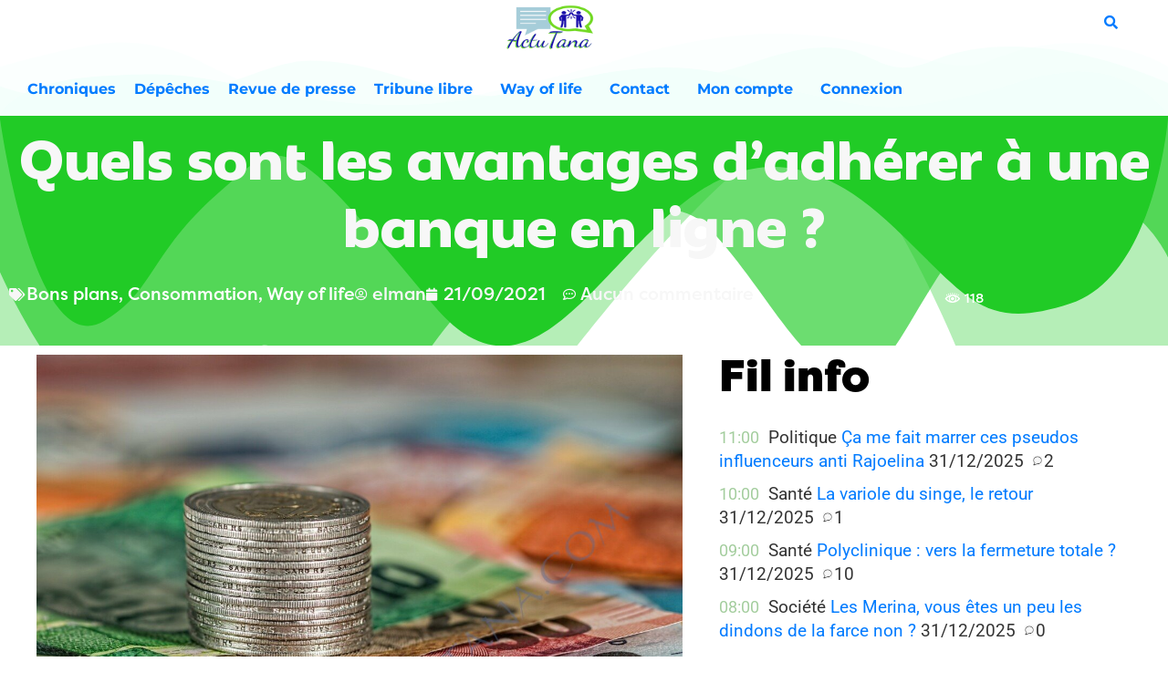

--- FILE ---
content_type: text/html; charset=UTF-8
request_url: https://actutana.com/quels-sont-les-avantages-dadherer-a-une-banque-en-ligne/
body_size: 56616
content:
<!doctype html>
<html dir="ltr" lang="fr-FR" prefix="og: https://ogp.me/ns#">
<head>
<meta charset="UTF-8">
<meta name="viewport" content="width=device-width, initial-scale=1">
<link rel="profile" href="https://gmpg.org/xfn/11">
<title>Quels sont les avantages d’adhérer à une banque en ligne ?</title>
<script type="text/template" id="pvc-stats-view-template">
    <i class="pvc-stats-icon small" aria-hidden="true"><svg xmlns="http://www.w3.org/2000/svg" version="1.0" viewBox="0 0 502 315" preserveAspectRatio="xMidYMid meet"><g transform="translate(0,332) scale(0.1,-0.1)" fill="" stroke="none"><path d="M2394 3279 l-29 -30 -3 -207 c-2 -182 0 -211 15 -242 39 -76 157 -76 196 0 15 31 17 60 15 243 l-3 209 -33 29 c-26 23 -41 29 -80 29 -41 0 -53 -5 -78 -31z"/><path d="M3085 3251 c-45 -19 -58 -50 -96 -229 -47 -217 -49 -260 -13 -295 52 -53 146 -42 177 20 16 31 87 366 87 410 0 70 -86 122 -155 94z"/><path d="M1751 3234 c-13 -9 -29 -31 -37 -50 -12 -29 -10 -49 21 -204 19 -94 39 -189 45 -210 14 -50 54 -80 110 -80 34 0 48 6 76 34 21 21 34 44 34 59 0 14 -18 113 -40 219 -37 178 -43 195 -70 221 -36 32 -101 37 -139 11z"/><path d="M1163 3073 c-36 -7 -73 -59 -73 -102 0 -56 133 -378 171 -413 34 -32 83 -37 129 -13 70 36 67 87 -16 290 -86 209 -89 214 -129 231 -35 14 -42 15 -82 7z"/><path d="M3689 3066 c-15 -9 -33 -30 -42 -48 -48 -103 -147 -355 -147 -375 0 -98 131 -148 192 -74 13 15 57 108 97 206 80 196 84 226 37 273 -30 30 -99 39 -137 18z"/><path d="M583 2784 c-38 -19 -67 -74 -58 -113 9 -42 211 -354 242 -373 16 -10 45 -18 66 -18 51 0 107 52 107 100 0 39 -1 41 -124 234 -80 126 -108 162 -133 173 -41 17 -61 16 -100 -3z"/><path d="M4250 2784 c-14 -9 -74 -91 -133 -183 -95 -150 -107 -173 -107 -213 0 -55 33 -94 87 -104 67 -13 90 8 211 198 130 202 137 225 78 284 -27 27 -42 34 -72 34 -22 0 -50 -8 -64 -16z"/><path d="M2275 2693 c-553 -48 -1095 -270 -1585 -649 -135 -104 -459 -423 -483 -476 -23 -49 -22 -139 2 -186 73 -142 361 -457 571 -626 285 -228 642 -407 990 -497 242 -63 336 -73 660 -74 310 0 370 5 595 52 535 111 1045 392 1455 803 122 121 250 273 275 326 19 41 19 137 0 174 -41 79 -309 363 -465 492 -447 370 -946 591 -1479 653 -113 14 -422 18 -536 8z m395 -428 c171 -34 330 -124 456 -258 112 -119 167 -219 211 -378 27 -96 24 -300 -5 -401 -72 -255 -236 -447 -474 -557 -132 -62 -201 -76 -368 -76 -167 0 -236 14 -368 76 -213 98 -373 271 -451 485 -162 444 86 934 547 1084 153 49 292 57 452 25z m909 -232 c222 -123 408 -262 593 -441 76 -74 138 -139 138 -144 0 -16 -233 -242 -330 -319 -155 -123 -309 -223 -461 -299 l-81 -41 32 46 c18 26 49 83 70 128 143 306 141 649 -6 957 -25 52 -61 116 -79 142 l-34 47 45 -20 c26 -10 76 -36 113 -56z m-2057 25 c-40 -58 -105 -190 -130 -263 -110 -324 -59 -707 132 -981 25 -35 42 -64 37 -64 -19 0 -241 119 -326 174 -188 122 -406 314 -532 468 l-58 71 108 103 c185 178 428 349 672 473 66 33 121 60 123 61 2 0 -10 -19 -26 -42z"/><path d="M2375 1950 c-198 -44 -350 -190 -395 -379 -18 -76 -8 -221 19 -290 114 -284 457 -406 731 -260 98 52 188 154 231 260 27 69 37 214 19 290 -38 163 -166 304 -326 360 -67 23 -215 33 -279 19z"/></g></svg></i>
	 <%= total_view %> 	<% if ( today_view > 0 ) { %>
		<span class="views_today">,  <%= today_view %> </span>
	<% } %>
	</span>
	</script>
<meta name="description" content="Aucun secteur n’échappe à la digitalisation, la filière bancaire comprise. Auparavant, s’il fallait aller en agence pour disposer de services bancaires, désormais, tout peut se faire par le biais d’internet. Les banques en ligne insufflent une véritable révolution dans ce secteur en proposant une grande diversité d’avantages aux consommateurs. Des privilèges auxquels ils peuvent difficilement"/>
<meta name="robots" content="max-image-preview:large"/>
<meta name="author" content="elman"/>
<link rel="canonical" href="https://actutana.com/quels-sont-les-avantages-dadherer-a-une-banque-en-ligne/"/>
<meta name="generator" content="All in One SEO (AIOSEO) 4.9.2"/>
<meta property="og:locale" content="fr_FR"/>
<meta property="og:site_name" content="ACTUTANA | L&#039;actu de Madagascar vue autrement"/>
<meta property="og:type" content="article"/>
<meta property="og:title" content="Quels sont les avantages d’adhérer à une banque en ligne ?"/>
<meta property="og:description" content="Aucun secteur n’échappe à la digitalisation, la filière bancaire comprise. Auparavant, s’il fallait aller en agence pour disposer de services bancaires, désormais, tout peut se faire par le biais d’internet. Les banques en ligne insufflent une véritable révolution dans ce secteur en proposant une grande diversité d’avantages aux consommateurs. Des privilèges auxquels ils peuvent difficilement"/>
<meta property="og:url" content="https://actutana.com/quels-sont-les-avantages-dadherer-a-une-banque-en-ligne/"/>
<meta property="og:image" content="https://actutana.com/wp-content/uploads/2022/01/logo-actutana-100.png"/>
<meta property="og:image:secure_url" content="https://actutana.com/wp-content/uploads/2022/01/logo-actutana-100.png"/>
<meta property="article:published_time" content="2021-09-21T08:42:44+00:00"/>
<meta property="article:modified_time" content="2021-10-13T16:17:39+00:00"/>
<meta property="article:publisher" content="https://www.facebook.com/elman2/"/>
<meta name="twitter:card" content="summary_large_image"/>
<meta name="twitter:site" content="@actutana"/>
<meta name="twitter:title" content="Quels sont les avantages d’adhérer à une banque en ligne ?"/>
<meta name="twitter:description" content="Aucun secteur n’échappe à la digitalisation, la filière bancaire comprise. Auparavant, s’il fallait aller en agence pour disposer de services bancaires, désormais, tout peut se faire par le biais d’internet. Les banques en ligne insufflent une véritable révolution dans ce secteur en proposant une grande diversité d’avantages aux consommateurs. Des privilèges auxquels ils peuvent difficilement"/>
<meta name="twitter:creator" content="@actutana"/>
<meta name="twitter:image" content="https://actutana.com/wp-content/uploads/2021/09/coins-1726618_1920.jpg"/>
<script type="application/ld+json" class="aioseo-schema">
			{"@context":"https:\/\/schema.org","@graph":[{"@type":"BlogPosting","@id":"https:\/\/actutana.com\/quels-sont-les-avantages-dadherer-a-une-banque-en-ligne\/#blogposting","name":"Quels sont les avantages d\u2019adh\u00e9rer \u00e0 une banque en ligne ?","headline":"Quels sont les avantages d&#8217;adh\u00e9rer \u00e0 une banque en ligne ?","author":{"@id":"https:\/\/actutana.com\/author\/elman\/#author"},"publisher":{"@id":"https:\/\/actutana.com\/#organization"},"image":{"@type":"ImageObject","url":"https:\/\/actutana.com\/wp-content\/uploads\/2021\/09\/coins-1726618_1920.jpg","width":1200,"height":799},"datePublished":"2021-09-21T11:42:44+03:00","dateModified":"2021-10-13T19:17:39+03:00","inLanguage":"fr-FR","mainEntityOfPage":{"@id":"https:\/\/actutana.com\/quels-sont-les-avantages-dadherer-a-une-banque-en-ligne\/#webpage"},"isPartOf":{"@id":"https:\/\/actutana.com\/quels-sont-les-avantages-dadherer-a-une-banque-en-ligne\/#webpage"},"articleSection":"Bons plans, Consommation, Way of life, Fran\u00e7ais"},{"@type":"BreadcrumbList","@id":"https:\/\/actutana.com\/quels-sont-les-avantages-dadherer-a-une-banque-en-ligne\/#breadcrumblist","itemListElement":[{"@type":"ListItem","@id":"https:\/\/actutana.com#listItem","position":1,"name":"Domicile","item":"https:\/\/actutana.com","nextItem":{"@type":"ListItem","@id":"https:\/\/actutana.com\/category\/way-of-life\/#listItem","name":"Way of life"}},{"@type":"ListItem","@id":"https:\/\/actutana.com\/category\/way-of-life\/#listItem","position":2,"name":"Way of life","item":"https:\/\/actutana.com\/category\/way-of-life\/","nextItem":{"@type":"ListItem","@id":"https:\/\/actutana.com\/category\/way-of-life\/consommation\/#listItem","name":"Consommation"},"previousItem":{"@type":"ListItem","@id":"https:\/\/actutana.com#listItem","name":"Domicile"}},{"@type":"ListItem","@id":"https:\/\/actutana.com\/category\/way-of-life\/consommation\/#listItem","position":3,"name":"Consommation","item":"https:\/\/actutana.com\/category\/way-of-life\/consommation\/","nextItem":{"@type":"ListItem","@id":"https:\/\/actutana.com\/quels-sont-les-avantages-dadherer-a-une-banque-en-ligne\/#listItem","name":"Quels sont les avantages d&#8217;adh\u00e9rer \u00e0 une banque en ligne ?"},"previousItem":{"@type":"ListItem","@id":"https:\/\/actutana.com\/category\/way-of-life\/#listItem","name":"Way of life"}},{"@type":"ListItem","@id":"https:\/\/actutana.com\/quels-sont-les-avantages-dadherer-a-une-banque-en-ligne\/#listItem","position":4,"name":"Quels sont les avantages d&#8217;adh\u00e9rer \u00e0 une banque en ligne ?","previousItem":{"@type":"ListItem","@id":"https:\/\/actutana.com\/category\/way-of-life\/consommation\/#listItem","name":"Consommation"}}]},{"@type":"Organization","@id":"https:\/\/actutana.com\/#organization","name":"ACTUTANA","description":"L'actu de Madagascar vue autrement","url":"https:\/\/actutana.com\/","logo":{"@type":"ImageObject","url":"https:\/\/actutana.com\/wp-content\/uploads\/2022\/01\/logo-actutana-100.png","@id":"https:\/\/actutana.com\/quels-sont-les-avantages-dadherer-a-une-banque-en-ligne\/#organizationLogo","width":100,"height":71},"image":{"@id":"https:\/\/actutana.com\/quels-sont-les-avantages-dadherer-a-une-banque-en-ligne\/#organizationLogo"},"sameAs":["https:\/\/www.facebook.com\/elman2\/","https:\/\/x.com\/actutana"]},{"@type":"Person","@id":"https:\/\/actutana.com\/author\/elman\/#author","url":"https:\/\/actutana.com\/author\/elman\/","name":"elman","image":{"@type":"ImageObject","@id":"https:\/\/actutana.com\/quels-sont-les-avantages-dadherer-a-une-banque-en-ligne\/#authorImage","url":"https:\/\/secure.gravatar.com\/avatar\/aa2721f5d2eea12d2cf1e09eea11daaa153143879f3f69da2bcd85624edf3bc6?s=96&d=mm","width":96,"height":96,"caption":"elman"}},{"@type":"WebPage","@id":"https:\/\/actutana.com\/quels-sont-les-avantages-dadherer-a-une-banque-en-ligne\/#webpage","url":"https:\/\/actutana.com\/quels-sont-les-avantages-dadherer-a-une-banque-en-ligne\/","name":"Quels sont les avantages d\u2019adh\u00e9rer \u00e0 une banque en ligne ?","description":"Aucun secteur n\u2019\u00e9chappe \u00e0 la digitalisation, la fili\u00e8re bancaire comprise. Auparavant, s\u2019il fallait aller en agence pour disposer de services bancaires, d\u00e9sormais, tout peut se faire par le biais d\u2019internet. Les banques en ligne insufflent une v\u00e9ritable r\u00e9volution dans ce secteur en proposant une grande diversit\u00e9 d\u2019avantages aux consommateurs. Des privil\u00e8ges auxquels ils peuvent difficilement","inLanguage":"fr-FR","isPartOf":{"@id":"https:\/\/actutana.com\/#website"},"breadcrumb":{"@id":"https:\/\/actutana.com\/quels-sont-les-avantages-dadherer-a-une-banque-en-ligne\/#breadcrumblist"},"author":{"@id":"https:\/\/actutana.com\/author\/elman\/#author"},"creator":{"@id":"https:\/\/actutana.com\/author\/elman\/#author"},"image":{"@type":"ImageObject","url":"https:\/\/actutana.com\/wp-content\/uploads\/2021\/09\/coins-1726618_1920.jpg","@id":"https:\/\/actutana.com\/quels-sont-les-avantages-dadherer-a-une-banque-en-ligne\/#mainImage","width":1200,"height":799},"primaryImageOfPage":{"@id":"https:\/\/actutana.com\/quels-sont-les-avantages-dadherer-a-une-banque-en-ligne\/#mainImage"},"datePublished":"2021-09-21T11:42:44+03:00","dateModified":"2021-10-13T19:17:39+03:00"},{"@type":"WebSite","@id":"https:\/\/actutana.com\/#website","url":"https:\/\/actutana.com\/","name":"ACTUTANA","description":"L'actu de Madagascar vue autrement","inLanguage":"fr-FR","publisher":{"@id":"https:\/\/actutana.com\/#organization"}}]}
		</script>
<script id="google_gtagjs-js-consent-mode-data-layer">window.dataLayer=window.dataLayer||[];function gtag(){dataLayer.push(arguments);}gtag('consent','default',{"ad_personalization":"denied","ad_storage":"denied","ad_user_data":"denied","analytics_storage":"denied","functionality_storage":"denied","security_storage":"denied","personalization_storage":"denied","region":["AT","BE","BG","CH","CY","CZ","DE","DK","EE","ES","FI","FR","GB","GR","HR","HU","IE","IS","IT","LI","LT","LU","LV","MT","NL","NO","PL","PT","RO","SE","SI","SK"],"wait_for_update":500});window._googlesitekitConsentCategoryMap={"statistics":["analytics_storage"],"marketing":["ad_storage","ad_user_data","ad_personalization"],"functional":["functionality_storage","security_storage"],"preferences":["personalization_storage"]};window._googlesitekitConsents={"ad_personalization":"denied","ad_storage":"denied","ad_user_data":"denied","analytics_storage":"denied","functionality_storage":"denied","security_storage":"denied","personalization_storage":"denied","region":["AT","BE","BG","CH","CY","CZ","DE","DK","EE","ES","FI","FR","GB","GR","HR","HU","IE","IS","IT","LI","LT","LU","LV","MT","NL","NO","PL","PT","RO","SE","SI","SK"],"wait_for_update":500};</script>
<link rel='dns-prefetch' href='//static.addtoany.com'/>
<link rel='dns-prefetch' href='//www.google.com'/>
<link rel='dns-prefetch' href='//www.googletagmanager.com'/>
<link rel='dns-prefetch' href='//pagead2.googlesyndication.com'/>
<link rel="alternate" type="application/rss+xml" title="ACTUTANA &raquo; Flux" href="https://actutana.com/feed/"/>
<link rel="alternate" type="application/rss+xml" title="ACTUTANA &raquo; Flux des commentaires" href="https://actutana.com/comments/feed/"/>
<link rel="alternate" type="application/rss+xml" title="ACTUTANA &raquo; Quels sont les avantages d&#8217;adhérer à une banque en ligne ? Flux des commentaires" href="https://actutana.com/quels-sont-les-avantages-dadherer-a-une-banque-en-ligne/feed/"/>
<link rel="alternate" title="oEmbed (JSON)" type="application/json+oembed" href="https://actutana.com/wp-json/oembed/1.0/embed?url=https%3A%2F%2Factutana.com%2Fquels-sont-les-avantages-dadherer-a-une-banque-en-ligne%2F&#038;lang=fr"/>
<link rel="alternate" title="oEmbed (XML)" type="text/xml+oembed" href="https://actutana.com/wp-json/oembed/1.0/embed?url=https%3A%2F%2Factutana.com%2Fquels-sont-les-avantages-dadherer-a-une-banque-en-ligne%2F&#038;format=xml&#038;lang=fr"/>
<style id='wp-img-auto-sizes-contain-inline-css'>img:is([sizes=auto i],[sizes^="auto," i]){contain-intrinsic-size:3000px 1500px}</style>
<style id='cf-frontend-style-inline-css'>@font-face{font-family:'FilsonProBlack';font-weight:400;src:url(https://actutana.com/wp-content/uploads/2023/07/FilsonProBlack.otf) format('OpenType')}@font-face{font-family:'FilsonProRegular';font-weight:400;src:url(https://actutana.com/wp-content/uploads/2023/07/FilsonProRegular.otf) format('OpenType')}@font-face{font-family:'Bonnie-Black';font-weight:400;src:url(https://actutana.com/wp-content/uploads/2023/07/Bonnie-Black.ttf) format('truetype')}@font-face{font-family:'FilsonProMedium';font-weight:400;src:url(https://actutana.com/wp-content/uploads/2023/07/FilsonProMedium.otf) format('OpenType')}@font-face{font-family:'FilsonProBold';font-weight:400;src:url(https://www.actutana.com/wp-content/uploads/2023/07/FilsonProBold.otf) format('OpenType')}</style>
<style id='wp-emoji-styles-inline-css'>img.wp-smiley,img.emoji{display:inline!important;border:none!important;box-shadow:none!important;height:1em!important;width:1em!important;margin:0 .07em!important;vertical-align:-.1em!important;background:none!important;padding:0!important}</style>
<link rel='stylesheet' id='wp-block-library-css' href='https://actutana.com/wp-includes/css/dist/block-library/A.style.min.css,qver=6.9.pagespeed.cf.Ey8Q_jRO3Z.css' media='all'/>
<style id='aioseo/css/src/vue/standalone/blocks/table-of-contents/global.scss-css' media='all'>.aioseo-toc-header{width:100%;position:relative}.aioseo-toc-header:has(.aioseo-toc-header-area){flex-direction:column;align-items:flex-start}.aioseo-toc-header .aioseo-toc-header-title{align-items:center;color:#434960;display:flex;flex:1 0 auto;font-size:24px;font-weight:700;line-height:125%;max-width:100%;gap:8px}.aioseo-toc-header .aioseo-toc-header-title .aioseo-toc-header-collapsible{display:flex;border-radius:2px;cursor:pointer;transition:transform .3s ease;background-color:#e5f0ff;box-sizing:border-box;justify-content:center;align-items:center}[dir=ltr] .aioseo-toc-header .aioseo-toc-header-title .aioseo-toc-header-collapsible{padding:8px 0 8px 10px}[dir=rtl] .aioseo-toc-header .aioseo-toc-header-title .aioseo-toc-header-collapsible{padding:8px 10px 8px 0}.aioseo-toc-header .aioseo-toc-header-title .aioseo-toc-header-collapsible svg{width:14px;height:14px}[dir=ltr] .aioseo-toc-header .aioseo-toc-header-title .aioseo-toc-header-collapsible svg{margin-right:10px}[dir=rtl] .aioseo-toc-header .aioseo-toc-header-title .aioseo-toc-header-collapsible svg{margin-left:10px}.aioseo-toc-header .aioseo-toc-header-instructions{color:#2c324c;font-size:16px;margin-bottom:0;margin-top:16px}.aioseo-toc-header .aioseo-toc-header-buttons{flex:0 1 auto}.aioseo-toc-contents{transition:transform .3s ease,opacity .3s ease;transform-origin:top;display:block;opacity:1;transform:scaleY(1);padding-top:12px}.aioseo-toc-collapsed{opacity:0;transform:scaleY(0);height:0;overflow:hidden}
</style>
<style id='global-styles-inline-css'>:root{--wp--preset--aspect-ratio--square:1;--wp--preset--aspect-ratio--4-3: 4/3;--wp--preset--aspect-ratio--3-4: 3/4;--wp--preset--aspect-ratio--3-2: 3/2;--wp--preset--aspect-ratio--2-3: 2/3;--wp--preset--aspect-ratio--16-9: 16/9;--wp--preset--aspect-ratio--9-16: 9/16;--wp--preset--color--black:#000;--wp--preset--color--cyan-bluish-gray:#abb8c3;--wp--preset--color--white:#fff;--wp--preset--color--pale-pink:#f78da7;--wp--preset--color--vivid-red:#cf2e2e;--wp--preset--color--luminous-vivid-orange:#ff6900;--wp--preset--color--luminous-vivid-amber:#fcb900;--wp--preset--color--light-green-cyan:#7bdcb5;--wp--preset--color--vivid-green-cyan:#00d084;--wp--preset--color--pale-cyan-blue:#8ed1fc;--wp--preset--color--vivid-cyan-blue:#0693e3;--wp--preset--color--vivid-purple:#9b51e0;--wp--preset--gradient--vivid-cyan-blue-to-vivid-purple:linear-gradient(135deg,#0693e3 0%,#9b51e0 100%);--wp--preset--gradient--light-green-cyan-to-vivid-green-cyan:linear-gradient(135deg,#7adcb4 0%,#00d082 100%);--wp--preset--gradient--luminous-vivid-amber-to-luminous-vivid-orange:linear-gradient(135deg,#fcb900 0%,#ff6900 100%);--wp--preset--gradient--luminous-vivid-orange-to-vivid-red:linear-gradient(135deg,#ff6900 0%,#cf2e2e 100%);--wp--preset--gradient--very-light-gray-to-cyan-bluish-gray:linear-gradient(135deg,#eee 0%,#a9b8c3 100%);--wp--preset--gradient--cool-to-warm-spectrum:linear-gradient(135deg,#4aeadc 0%,#9778d1 20%,#cf2aba 40%,#ee2c82 60%,#fb6962 80%,#fef84c 100%);--wp--preset--gradient--blush-light-purple:linear-gradient(135deg,#ffceec 0%,#9896f0 100%);--wp--preset--gradient--blush-bordeaux:linear-gradient(135deg,#fecda5 0%,#fe2d2d 50%,#6b003e 100%);--wp--preset--gradient--luminous-dusk:linear-gradient(135deg,#ffcb70 0%,#c751c0 50%,#4158d0 100%);--wp--preset--gradient--pale-ocean:linear-gradient(135deg,#fff5cb 0%,#b6e3d4 50%,#33a7b5 100%);--wp--preset--gradient--electric-grass:linear-gradient(135deg,#caf880 0%,#71ce7e 100%);--wp--preset--gradient--midnight:linear-gradient(135deg,#020381 0%,#2874fc 100%);--wp--preset--font-size--small:13px;--wp--preset--font-size--medium:20px;--wp--preset--font-size--large:36px;--wp--preset--font-size--x-large:42px;--wp--preset--spacing--20:.44rem;--wp--preset--spacing--30:.67rem;--wp--preset--spacing--40:1rem;--wp--preset--spacing--50:1.5rem;--wp--preset--spacing--60:2.25rem;--wp--preset--spacing--70:3.38rem;--wp--preset--spacing--80:5.06rem;--wp--preset--shadow--natural:6px 6px 9px rgba(0,0,0,.2);--wp--preset--shadow--deep:12px 12px 50px rgba(0,0,0,.4);--wp--preset--shadow--sharp:6px 6px 0 rgba(0,0,0,.2);--wp--preset--shadow--outlined:6px 6px 0 -3px #fff , 6px 6px #000;--wp--preset--shadow--crisp:6px 6px 0 #000}:root{--wp--style--global--content-size:800px;--wp--style--global--wide-size:1200px}:where(body) {margin:0}.wp-site-blocks>.alignleft{float:left;margin-right:2em}.wp-site-blocks>.alignright{float:right;margin-left:2em}.wp-site-blocks>.aligncenter{justify-content:center;margin-left:auto;margin-right:auto}:where(.wp-site-blocks) > * {margin-block-start:24px;margin-block-end:0}:where(.wp-site-blocks) > :first-child {margin-block-start:0}:where(.wp-site-blocks) > :last-child {margin-block-end:0}:root{--wp--style--block-gap:24px}:root :where(.is-layout-flow) > :first-child{margin-block-start:0}:root :where(.is-layout-flow) > :last-child{margin-block-end:0}:root :where(.is-layout-flow) > *{margin-block-start:24px;margin-block-end:0}:root :where(.is-layout-constrained) > :first-child{margin-block-start:0}:root :where(.is-layout-constrained) > :last-child{margin-block-end:0}:root :where(.is-layout-constrained) > *{margin-block-start:24px;margin-block-end:0}:root :where(.is-layout-flex){gap:24px}:root :where(.is-layout-grid){gap:24px}.is-layout-flow>.alignleft{float:left;margin-inline-start:0;margin-inline-end:2em}.is-layout-flow>.alignright{float:right;margin-inline-start:2em;margin-inline-end:0}.is-layout-flow>.aligncenter{margin-left:auto!important;margin-right:auto!important}.is-layout-constrained>.alignleft{float:left;margin-inline-start:0;margin-inline-end:2em}.is-layout-constrained>.alignright{float:right;margin-inline-start:2em;margin-inline-end:0}.is-layout-constrained>.aligncenter{margin-left:auto!important;margin-right:auto!important}.is-layout-constrained > :where(:not(.alignleft):not(.alignright):not(.alignfull)){max-width:var(--wp--style--global--content-size);margin-left:auto!important;margin-right:auto!important}.is-layout-constrained>.alignwide{max-width:var(--wp--style--global--wide-size)}body .is-layout-flex{display:flex}.is-layout-flex{flex-wrap:wrap;align-items:center}.is-layout-flex > :is(*, div){margin:0}body .is-layout-grid{display:grid}.is-layout-grid > :is(*, div){margin:0}body{padding-top:0;padding-right:0;padding-bottom:0;padding-left:0}a:where(:not(.wp-element-button)){text-decoration:underline}:root :where(.wp-element-button, .wp-block-button__link){background-color:#32373c;border-width:0;color:#fff;font-family:inherit;font-size:inherit;font-style:inherit;font-weight:inherit;letter-spacing:inherit;line-height:inherit;padding-top: calc(0.667em + 2px);padding-right: calc(1.333em + 2px);padding-bottom: calc(0.667em + 2px);padding-left: calc(1.333em + 2px);text-decoration:none;text-transform:inherit}.has-black-color{color:var(--wp--preset--color--black)!important}.has-cyan-bluish-gray-color{color:var(--wp--preset--color--cyan-bluish-gray)!important}.has-white-color{color:var(--wp--preset--color--white)!important}.has-pale-pink-color{color:var(--wp--preset--color--pale-pink)!important}.has-vivid-red-color{color:var(--wp--preset--color--vivid-red)!important}.has-luminous-vivid-orange-color{color:var(--wp--preset--color--luminous-vivid-orange)!important}.has-luminous-vivid-amber-color{color:var(--wp--preset--color--luminous-vivid-amber)!important}.has-light-green-cyan-color{color:var(--wp--preset--color--light-green-cyan)!important}.has-vivid-green-cyan-color{color:var(--wp--preset--color--vivid-green-cyan)!important}.has-pale-cyan-blue-color{color:var(--wp--preset--color--pale-cyan-blue)!important}.has-vivid-cyan-blue-color{color:var(--wp--preset--color--vivid-cyan-blue)!important}.has-vivid-purple-color{color:var(--wp--preset--color--vivid-purple)!important}.has-black-background-color{background-color:var(--wp--preset--color--black)!important}.has-cyan-bluish-gray-background-color{background-color:var(--wp--preset--color--cyan-bluish-gray)!important}.has-white-background-color{background-color:var(--wp--preset--color--white)!important}.has-pale-pink-background-color{background-color:var(--wp--preset--color--pale-pink)!important}.has-vivid-red-background-color{background-color:var(--wp--preset--color--vivid-red)!important}.has-luminous-vivid-orange-background-color{background-color:var(--wp--preset--color--luminous-vivid-orange)!important}.has-luminous-vivid-amber-background-color{background-color:var(--wp--preset--color--luminous-vivid-amber)!important}.has-light-green-cyan-background-color{background-color:var(--wp--preset--color--light-green-cyan)!important}.has-vivid-green-cyan-background-color{background-color:var(--wp--preset--color--vivid-green-cyan)!important}.has-pale-cyan-blue-background-color{background-color:var(--wp--preset--color--pale-cyan-blue)!important}.has-vivid-cyan-blue-background-color{background-color:var(--wp--preset--color--vivid-cyan-blue)!important}.has-vivid-purple-background-color{background-color:var(--wp--preset--color--vivid-purple)!important}.has-black-border-color{border-color:var(--wp--preset--color--black)!important}.has-cyan-bluish-gray-border-color{border-color:var(--wp--preset--color--cyan-bluish-gray)!important}.has-white-border-color{border-color:var(--wp--preset--color--white)!important}.has-pale-pink-border-color{border-color:var(--wp--preset--color--pale-pink)!important}.has-vivid-red-border-color{border-color:var(--wp--preset--color--vivid-red)!important}.has-luminous-vivid-orange-border-color{border-color:var(--wp--preset--color--luminous-vivid-orange)!important}.has-luminous-vivid-amber-border-color{border-color:var(--wp--preset--color--luminous-vivid-amber)!important}.has-light-green-cyan-border-color{border-color:var(--wp--preset--color--light-green-cyan)!important}.has-vivid-green-cyan-border-color{border-color:var(--wp--preset--color--vivid-green-cyan)!important}.has-pale-cyan-blue-border-color{border-color:var(--wp--preset--color--pale-cyan-blue)!important}.has-vivid-cyan-blue-border-color{border-color:var(--wp--preset--color--vivid-cyan-blue)!important}.has-vivid-purple-border-color{border-color:var(--wp--preset--color--vivid-purple)!important}.has-vivid-cyan-blue-to-vivid-purple-gradient-background{background:var(--wp--preset--gradient--vivid-cyan-blue-to-vivid-purple)!important}.has-light-green-cyan-to-vivid-green-cyan-gradient-background{background:var(--wp--preset--gradient--light-green-cyan-to-vivid-green-cyan)!important}.has-luminous-vivid-amber-to-luminous-vivid-orange-gradient-background{background:var(--wp--preset--gradient--luminous-vivid-amber-to-luminous-vivid-orange)!important}.has-luminous-vivid-orange-to-vivid-red-gradient-background{background:var(--wp--preset--gradient--luminous-vivid-orange-to-vivid-red)!important}.has-very-light-gray-to-cyan-bluish-gray-gradient-background{background:var(--wp--preset--gradient--very-light-gray-to-cyan-bluish-gray)!important}.has-cool-to-warm-spectrum-gradient-background{background:var(--wp--preset--gradient--cool-to-warm-spectrum)!important}.has-blush-light-purple-gradient-background{background:var(--wp--preset--gradient--blush-light-purple)!important}.has-blush-bordeaux-gradient-background{background:var(--wp--preset--gradient--blush-bordeaux)!important}.has-luminous-dusk-gradient-background{background:var(--wp--preset--gradient--luminous-dusk)!important}.has-pale-ocean-gradient-background{background:var(--wp--preset--gradient--pale-ocean)!important}.has-electric-grass-gradient-background{background:var(--wp--preset--gradient--electric-grass)!important}.has-midnight-gradient-background{background:var(--wp--preset--gradient--midnight)!important}.has-small-font-size{font-size:var(--wp--preset--font-size--small)!important}.has-medium-font-size{font-size:var(--wp--preset--font-size--medium)!important}.has-large-font-size{font-size:var(--wp--preset--font-size--large)!important}.has-x-large-font-size{font-size:var(--wp--preset--font-size--x-large)!important}:root :where(.wp-block-pullquote){font-size:1.5em;line-height:1.6}</style>
<style id='better-recent-comments-css' media='all'>.recent-comments-list{list-style-type:none;padding-left:0;margin-left:0}.recent-comments-list>li{margin-bottom:.7em;display:block}.recent-comments-list .comment-date{font-size:.85em;opacity:.7}.recent-comments-list .comment-date a{text-decoration:none;border-bottom:none}.widget_recent_comments .recent-comments-list .comment-date{margin-top:2px}.recent-comments-list .comment-excerpt+.comment-date,.recent-comments-list .comment-post+.comment-date{display:block;margin-bottom:1px}.recent-comments-list.with-avatars .comment-wrap{position:relative}.recent-comments-list.with-avatars .comment-avatar{position:absolute;left:0;top:4px}.recent-comments-list.with-avatars,.recent-comments-list.with-avatars .recent-comment{list-style:none;padding-left:0;margin-left:0}.recent-comment::before{position:relative;vertical-align:top;display:inline-block}.recent-comment .comment-wrap{display:inline-block}.recent-comments-list.with-avatars .recent-comment::before{content:''!important;text-indent:0;padding:0;margin:0}</style>
<link rel='stylesheet' id='contact-form-7-css' href='https://actutana.com/wp-content/plugins/contact-form-7/includes/css/A.styles.css,qver=6.1.4.pagespeed.cf.bY4dTi-wnh.css' media='all'/>
<style id='a3-pvc-style-css' media='all'>.pvc_clear{clear:both}.clear{clear:both}.nobr{white-space:nowrap}.pvc_stats{float:left;padding:5px!important}.pvc_stats.total_only .views_today{display:none}.pvc_stats .pvc-stats-icon{vertical-align:middle}.pvc_stats .pvc-stats-icon svg{display:initial}.pvc_stats .pvc-stats-icon.small svg{width:18px}.pvc_stats .pvc-stats-icon.medium svg{width:24px}.pvc_stats .pvc-stats-icon.large svg{width:30px}</style>
<link rel='stylesheet' id='usp_style-css' href='https://actutana.com/wp-content/plugins/user-submitted-posts/resources/A.usp.css,qver=20251210.pagespeed.cf.P7nV5re8FU.css' media='all'/>
<link rel='stylesheet' id='yop-public-css' href='https://actutana.com/wp-content/plugins/yop-poll/public/assets/css/A.yop-poll-public-6.5.39.css,qver=6.9.pagespeed.cf.6G1Yn71ywO.css' media='all'/>
<link rel='stylesheet' id='wpuf-layout1-css' href='https://actutana.com/wp-content/plugins/wp-user-frontend/assets/css/frontend-form/layout1.css?ver=4.2.5' media='all'/>
<link rel='stylesheet' id='wpuf-frontend-forms-css' href='https://actutana.com/wp-content/plugins/wp-user-frontend/assets/css/A.frontend-forms.css,qver=4.2.5.pagespeed.cf.eIvyL7yxFF.css' media='all'/>
<link rel='stylesheet' id='wpuf-sweetalert2-css' href='https://actutana.com/wp-content/plugins/wp-user-frontend/assets/vendor/sweetalert2/A.sweetalert2.css,qver=11.4.8.pagespeed.cf.veSJDCST6B.css' media='all'/>
<link rel='stylesheet' id='wpuf-jquery-ui-css' href='https://actutana.com/wp-content/plugins/wp-user-frontend/assets/css/A.jquery-ui-1.9.1.custom.css,qver=1.9.1.pagespeed.cf.QPAIFhubPu.css' media='all'/>
<link rel='stylesheet' id='hello-elementor-css' href='https://actutana.com/wp-content/themes/hello-elementor/assets/css/reset.css,qver=3.4.4.pagespeed.ce.r0uWONaZVx.css' media='all'/>
<link rel='stylesheet' id='hello-elementor-theme-style-css' href='https://actutana.com/wp-content/themes/hello-elementor/assets/css/theme.css,qver=3.4.4.pagespeed.ce.pIDSv4xSPa.css' media='all'/>
<link rel='stylesheet' id='hello-elementor-header-footer-css' href='https://actutana.com/wp-content/themes/hello-elementor/assets/css/header-footer.css,qver=3.4.4.pagespeed.ce.htu0eVW7nb.css' media='all'/>
<link rel='stylesheet' id='elementor-frontend-css' href='https://actutana.com/wp-content/plugins/elementor/assets/css/frontend.min.css,qver=3.34.0.pagespeed.ce.ooYSYxTskt.css' media='all'/>
<style id='elementor-frontend-inline-css'>
.elementor-kit-41577{--e-global-color-primary:#000000;--e-global-color-secondary:#F7F7F7;--e-global-color-text:#000000;--e-global-color-accent:#F40045;--e-global-color-81ba2f0:#FFFFFF;--e-global-color-646be40:#FFFFFF00;--e-global-color-3d6139a:#7B7B7B;--e-global-color-c19e876:#DDDDDD;--e-global-color-4c3abfc:#000000A6;--e-global-color-82ec48d:#EDEDED;--e-global-color-e2c1255:#FFFFFF;--e-global-typography-primary-font-family:"FilsonProRegular";--e-global-typography-primary-font-size:18px;--e-global-typography-primary-font-weight:400;--e-global-typography-primary-text-transform:capitalize;--e-global-typography-primary-line-height:1em;--e-global-typography-secondary-font-family:"Rubik";--e-global-typography-secondary-font-size:14px;--e-global-typography-secondary-font-weight:400;--e-global-typography-secondary-text-transform:capitalize;--e-global-typography-secondary-line-height:1em;--e-global-typography-text-font-family:"FilsonProRegular";--e-global-typography-text-font-size:18px;--e-global-typography-text-font-weight:100;--e-global-typography-text-text-decoration:none;--e-global-typography-text-line-height:1.3em;--e-global-typography-accent-font-family:"Rubik";--e-global-typography-accent-font-size:14px;--e-global-typography-accent-font-weight:400;--e-global-typography-accent-text-transform:uppercase;--e-global-typography-accent-text-decoration:underline;--e-global-typography-accent-line-height:1.2em;--e-global-typography-2d0597e-font-family:"Rubik";--e-global-typography-2d0597e-font-size:50px;--e-global-typography-2d0597e-font-weight:500;--e-global-typography-2d0597e-line-height:1.2em;--e-global-typography-eb3780f-font-family:"Rubik";--e-global-typography-eb3780f-font-size:22px;--e-global-typography-eb3780f-font-weight:500;--e-global-typography-fbc7a09-font-family:"Rubik";--e-global-typography-fbc7a09-font-size:18px;--e-global-typography-fbc7a09-font-weight:500;--e-global-typography-fbc7a09-line-height:1.4em;--e-global-typography-bca06ce-font-family:"Rubik";--e-global-typography-bca06ce-font-size:24px;--e-global-typography-bca06ce-font-weight:500;--e-global-typography-bca06ce-line-height:1.2em;--e-global-typography-c8fc17e-font-family:"Rubik";--e-global-typography-c8fc17e-font-size:18px;--e-global-typography-c8fc17e-font-weight:500;--e-global-typography-c8fc17e-line-height:1.4em;--e-global-typography-683fadb-font-family:"Rubik";--e-global-typography-683fadb-font-size:40px;--e-global-typography-683fadb-font-weight:500;--e-global-typography-683fadb-line-height:1.2em;--e-global-typography-05659ee-font-family:"Rosario";--e-global-typography-05659ee-font-size:10px;--e-global-typography-05659ee-font-weight:200;--e-global-typography-05659ee-text-transform:uppercase;--e-global-typography-05659ee-font-style:normal;--e-global-typography-05659ee-text-decoration:none;--e-global-typography-05659ee-letter-spacing:0.7px;--e-global-typography-7fe6ab9-font-family:"Rubik";--e-global-typography-7fe6ab9-font-size:14px;--e-global-typography-7fe6ab9-font-weight:200;--e-global-typography-7e821d4-font-family:"Rubik";--e-global-typography-7e821d4-font-size:30px;--e-global-typography-7e821d4-font-weight:500;--e-global-typography-7e821d4-line-height:1.2em;--e-global-typography-01ed75a-font-family:"Rubik";--e-global-typography-01ed75a-font-size:45px;--e-global-typography-01ed75a-font-weight:500;--e-global-typography-01ed75a-text-transform:capitalize;--e-global-typography-01ed75a-line-height:1em;--e-global-typography-671614d-font-family:"Rubik";--e-global-typography-671614d-font-size:20px;--e-global-typography-671614d-font-weight:300;--e-global-typography-671614d-text-transform:capitalize;--e-global-typography-671614d-line-height:1em;--e-global-typography-544cb9f-font-family:"Roboto";--e-global-typography-544cb9f-font-size:22px;--e-global-typography-544cb9f-font-weight:500;--e-global-typography-544cb9f-text-transform:capitalize;--e-global-typography-544cb9f-font-style:normal;--e-global-typography-544cb9f-text-decoration:none;--e-global-typography-544cb9f-line-height:1em;--e-global-typography-f02db0d-font-family:"FilsonProBlack";--e-global-typography-f02db0d-font-size:24px;--e-global-typography-f02db0d-font-weight:500;background-color:var( --e-global-color-e2c1255 );font-size:1.2em;line-height:1.4em;}.elementor-kit-41577 e-page-transition{background-color:#FFBC7D;}.elementor-kit-41577 p{margin-block-end:1.6em;}.elementor-kit-41577 h2{font-size:28px;font-weight:600;text-transform:none;}.elementor-kit-41577 h3{font-size:20px;font-weight:600;text-transform:none;}.elementor-kit-41577 h4{color:var( --e-global-color-primary );font-family:"Roboto", Sans-serif;font-size:22px;font-weight:500;font-style:normal;text-decoration:none;line-height:1em;}.elementor-section.elementor-section-boxed > .elementor-container{max-width:1400px;}.e-con{--container-max-width:1400px;}.elementor-widget:not(:last-child){margin-block-end:20px;}.elementor-element{--widgets-spacing:20px 20px;--widgets-spacing-row:20px;--widgets-spacing-column:20px;}{}h1.entry-title{display:var(--page-title-display);}.site-header .site-branding{flex-direction:column;align-items:stretch;}.site-header{padding-inline-end:0px;padding-inline-start:0px;}.site-footer .site-branding{flex-direction:column;align-items:stretch;}@media(max-width:1024px){.elementor-kit-41577{--e-global-typography-primary-font-size:35px;--e-global-typography-bca06ce-font-size:20px;--e-global-typography-683fadb-font-size:45px;--e-global-typography-7e821d4-font-size:20px;--e-global-typography-01ed75a-font-size:35px;}.elementor-kit-41577 h2{letter-spacing:0px;}.elementor-kit-41577 h3{letter-spacing:0.3px;}.elementor-section.elementor-section-boxed > .elementor-container{max-width:1024px;}.e-con{--container-max-width:1024px;}}@media(max-width:767px){.elementor-kit-41577{--e-global-typography-bca06ce-font-size:16px;--e-global-typography-683fadb-font-size:30px;--e-global-typography-7e821d4-font-size:16px;}.elementor-kit-41577 p{margin-block-end:1.5em;}.elementor-kit-41577 h2{font-size:22px;}.elementor-section.elementor-section-boxed > .elementor-container{max-width:767px;}.e-con{--container-max-width:767px;}}/* Start custom CSS */li{
   padding-top: 10px;
}
h3{
   padding-left: 10px;
padding-top: 20px;
}

.recent-comments-list {
    background: #fff;
    position: relative;
    margin-bottom: 30px;
    word-break: normal;
    height: 400px;
    overflow-y: scroll;
    overflow-x: hidden;
}


.recent-comments-list::-webkit-scrollbar {
    width: 12px;
    background-color: #f5f5f5;
}

.recent-comments-list::-webkit-scrollbar-thumb {
    border-radius: 10px;
    -webkit-box-shadow: inset 0 0 6px rgb(0 0 0 / 30%);
    background-color: #bcdbb2;
}
.recent-comments-list::-webkit-scrollbar-track {
    -webkit-box-shadow: inset 0 0 6px rgb(0 0 0 / 30%);
    border-radius: 10px;
    background-color: #f5f5f5;
}



ul { 
    list-style-type: none;
   clear : both;
   margin-left: 0;
   padding-left: 0;
}
 
.grecaptcha-badge { 
visibility: hidden; 
}

.elementor-post__text {
    
    padding-left: 0px!important;  
    padding-right: 0px!important; 
}



p, h2 {
    
    padding-left: 10px!important;  
     padding-right: 10px;  
     font-size : 1.1em;
}

  div.elementor-widget-container {padding-right: 0px!important; 
}

.gallery-caption {
    display: block;
    font-size: 1.4rem !important;
    line-height: 1.5;
    margin: 0;
    padding-bottom: 2rem!important;
}

figcaption {
    font-size: 16px;
    color: #333;
    line-height: 1.4;
    font-style: normal !important;
    font-weight: 600;
    padding-left: 10px;
    padding-right: 10px;
}

.pvc_stats {
    color : white;
    font-family: "FilsonProMedium", Sans-serif;
    font-size: 14px;
    float: left;
    padding: 5px !important;
}
.pvc-stats-icon svg {
    color: #ffffff !important;
    fill: #ffffff !important;
}
.pvc_load_by_ajax_update p:nth-of-type(2){
    display: none !important;

}

/***
* class: .sticky-header
*/
header.sticky-header {
	--header-height: 100px;
	--shrink-header-to: 0.6;
	--transition: .45s cubic-bezier(.4, 0, .2, 1);
	background-color: rgba(244, 245, 248, 1);
	transition: background-color var(--transition),
				backdrop-filter var(--transition),
				box-shadow var(--transition);
}

/***
* Sticky header activated
*/
header.sticky-header.elementor-sticky--effects {
	background-color: rgba(244, 245, 248, .8);
	box-shadow: 0px 4px 33px 1px rgba(0, 0, 0, .07);
	-webkit-backdrop-filter: saturate(180%) blur(20px);
	backdrop-filter: saturate(180%) blur(20px);
}
header.sticky-header > .elementor-container {
	min-height: var(--header-height);
	transition: min-height var(--transition);
}
header.sticky-header.elementor-sticky--effects > .elementor-container {
	min-height: calc( var(--header-height) * var(--shrink-header-to) );
}

/***
* Shorter header on mobile (70px instead of 100px)
*/
@media only screen and (max-width: 767px) {
	header.sticky-header {
		--header-height: 70px;
	}
}

/***
* class: .logo
*/
header.sticky-header .logo img {
	transition: transform var(--transition);
}
header.sticky-header.elementor-sticky--effects .logo img {
	transform: scale(.8);
}

ul {
	list-style: none !important;
	list-style-type: none !important;
}

.my-different-bullet ul {
	list-style: none !important;
	list-style-type: none !important;
	margin-left:  !important10px ;

       padding-left:  !important 10px;
}

.my-different-bullet li {
margin-left : 5px;
  padding-left: 10px;
 padding-right: 15px;
}

.my-different-bullet li:first-child::before {
	content: "▶ "; color: #4285f4;
}

.my-different-bullet li:nth-child(2)::before {
	content: "▶ "; color: #ea4335;
}

.my-different-bullet li:nth-child(3)::before {
	content: "▶ "; color: #fbbc05;
}

.my-different-bullet li:nth-child(4)::before {
	content: "▶ "; color: #4285f4;
}
.my-different-bullet li:nth-child(5)::before {
	content: "▶ "; color: #34a853;
}
.my-different-bullet li:nth-child(6)::before {
	content: "▶ "; color: #ea4335;
}
.my-different-bullet li:last-child::before {
	content: "▶ "; color: #000000;
}/* End custom CSS */
.elementor-47386 .elementor-element.elementor-element-6d10c903 > .elementor-container > .elementor-column > .elementor-widget-wrap{align-content:flex-start;align-items:flex-start;}.elementor-47386 .elementor-element.elementor-element-6d10c903:not(.elementor-motion-effects-element-type-background), .elementor-47386 .elementor-element.elementor-element-6d10c903 > .elementor-motion-effects-container > .elementor-motion-effects-layer{background-color:#ffffff;}.elementor-47386 .elementor-element.elementor-element-6d10c903{border-style:solid;border-width:0px 0px 1px 0px;border-color:#d6d6d6;transition:background 0.3s, border 0.3s, border-radius 0.3s, box-shadow 0.3s;padding:5px 020px 5px 20px;}.elementor-47386 .elementor-element.elementor-element-6d10c903 > .elementor-background-overlay{transition:background 0.3s, border-radius 0.3s, opacity 0.3s;}.elementor-47386 .elementor-element.elementor-element-6d10c903 > .elementor-shape-bottom .elementor-shape-fill{fill:#F2FFFB;}.elementor-47386 .elementor-element.elementor-element-6d10c903 > .elementor-shape-bottom svg{height:90px;}.elementor-47386 .elementor-element.elementor-element-51b76669 > .elementor-container > .elementor-column > .elementor-widget-wrap{align-content:center;align-items:center;}.elementor-47386 .elementor-element.elementor-element-5fd9393a > .elementor-element-populated{padding:0px 0px 0px 0px;}.elementor-47386 .elementor-element.elementor-element-43d665a.elementor-element{--flex-grow:0;--flex-shrink:0;}.elementor-47386 .elementor-element.elementor-element-43d665a img{width:100%;height:50px;}.elementor-47386 .elementor-element.elementor-element-2ac7f2d8.elementor-element{--flex-grow:0;--flex-shrink:0;}.elementor-47386 .elementor-element.elementor-element-2ac7f2d8 .elementor-menu-toggle{margin:0 auto;background-color:rgba(255,255,255,0);}.elementor-47386 .elementor-element.elementor-element-2ac7f2d8 .elementor-nav-menu .elementor-item{font-family:"Montserrat", Sans-serif;font-size:16px;font-weight:700;}.elementor-47386 .elementor-element.elementor-element-2ac7f2d8 .elementor-nav-menu--main .elementor-item{color:var( --e-global-color-4c3abfc );fill:var( --e-global-color-4c3abfc );padding-left:10px;padding-right:10px;}.elementor-47386 .elementor-element.elementor-element-2ac7f2d8 .elementor-nav-menu--dropdown{background-color:#FFFFFF;border-style:solid;border-width:1px 1px 1px 1px;}.elementor-47386 .elementor-element.elementor-element-2ac7f2d8 .elementor-nav-menu--dropdown a:hover,
					.elementor-47386 .elementor-element.elementor-element-2ac7f2d8 .elementor-nav-menu--dropdown a:focus,
					.elementor-47386 .elementor-element.elementor-element-2ac7f2d8 .elementor-nav-menu--dropdown a.elementor-item-active,
					.elementor-47386 .elementor-element.elementor-element-2ac7f2d8 .elementor-nav-menu--dropdown a.highlighted{background-color:var( --e-global-color-secondary );}.elementor-47386 .elementor-element.elementor-element-2ac7f2d8 .elementor-nav-menu--dropdown .elementor-item, .elementor-47386 .elementor-element.elementor-element-2ac7f2d8 .elementor-nav-menu--dropdown  .elementor-sub-item{font-family:"Montserrat", Sans-serif;}.elementor-47386 .elementor-element.elementor-element-c928ae2 .elementor-button{background-color:var( --e-global-color-646be40 );}.elementor-47386 .elementor-element.elementor-element-c928ae2{width:var( --container-widget-width, 82.946% );max-width:82.946%;--container-widget-width:82.946%;--container-widget-flex-grow:0;}.elementor-47386 .elementor-element.elementor-element-c928ae2.elementor-element{--flex-grow:0;--flex-shrink:0;}.elementor-theme-builder-content-area{height:400px;}.elementor-location-header:before, .elementor-location-footer:before{content:"";display:table;clear:both;}@media(min-width:768px){.elementor-47386 .elementor-element.elementor-element-63c79fbe{width:94.07%;}.elementor-47386 .elementor-element.elementor-element-5fd9393a{width:100%;}.elementor-47386 .elementor-element.elementor-element-45eefdd{width:5.895%;}}@media(max-width:1024px){.elementor-47386 .elementor-element.elementor-element-6d10c903{padding:20px 20px 20px 20px;}}@media(max-width:767px){.elementor-47386 .elementor-element.elementor-element-6d10c903{padding:2px 5px 0px 05px;}.elementor-47386 .elementor-element.elementor-element-63c79fbe{width:80%;}.elementor-47386 .elementor-element.elementor-element-51b76669{padding:0px 0px 0px 0px;}.elementor-47386 .elementor-element.elementor-element-43d665a{width:var( --container-widget-width, 93px );max-width:93px;--container-widget-width:93px;--container-widget-flex-grow:0;text-align:start;}.elementor-47386 .elementor-element.elementor-element-43d665a > .elementor-widget-container{padding:5px 0px 0px 4px;}.elementor-47386 .elementor-element.elementor-element-43d665a.elementor-element{--align-self:flex-start;--order:99999 /* order end hack */;}.elementor-47386 .elementor-element.elementor-element-2ac7f2d8{width:var( --container-widget-width, 47px );max-width:47px;--container-widget-width:47px;--container-widget-flex-grow:0;--nav-menu-icon-size:37px;}.elementor-47386 .elementor-element.elementor-element-2ac7f2d8 .elementor-nav-menu--main > .elementor-nav-menu > li > .elementor-nav-menu--dropdown, .elementor-47386 .elementor-element.elementor-element-2ac7f2d8 .elementor-nav-menu__container.elementor-nav-menu--dropdown{margin-top:14px !important;}.elementor-47386 .elementor-element.elementor-element-45eefdd{width:20%;}.elementor-47386 .elementor-element.elementor-element-c928ae2.elementor-element{--align-self:flex-start;}}/* Start custom CSS */.elementor-post__thumbnail {
    padding-bottom: 50% !important;
}

.gallery-caption {
    display: block;
    font-size: 1.4rem !important;
    line-height: 1.5;
    margin: 0;
    padding: 0.75rem;
}

figcaption {
    font-size: 16px;
    color: #333;
    line-height: 1.4;
    font-style: normal !important;
    font-weight: 400;
}/* End custom CSS */
.elementor-47702 .elementor-element.elementor-element-76f9a857 > .elementor-container > .elementor-column > .elementor-widget-wrap{align-content:center;align-items:center;}.elementor-47702 .elementor-element.elementor-element-76f9a857:not(.elementor-motion-effects-element-type-background), .elementor-47702 .elementor-element.elementor-element-76f9a857 > .elementor-motion-effects-container > .elementor-motion-effects-layer{background-color:#2d2d2d;}.elementor-47702 .elementor-element.elementor-element-76f9a857 > .elementor-container{min-height:90px;}.elementor-47702 .elementor-element.elementor-element-76f9a857{transition:background 0.3s, border 0.3s, border-radius 0.3s, box-shadow 0.3s;}.elementor-47702 .elementor-element.elementor-element-76f9a857 > .elementor-background-overlay{transition:background 0.3s, border-radius 0.3s, opacity 0.3s;}.elementor-47702 .elementor-element.elementor-element-60d2720b .elementor-heading-title{font-size:13px;font-weight:300;color:rgba(255,255,255,0.39);}.elementor-47702 .elementor-element.elementor-element-5fc7665{font-family:"Arial", Sans-serif;font-size:10px;}.elementor-47702 .elementor-element.elementor-element-b5728c3 .elementor-button{background-color:var( --e-global-color-646be40 );}.elementor-47702 .elementor-element.elementor-element-b5728c3{width:auto;max-width:auto;bottom:85px;}body:not(.rtl) .elementor-47702 .elementor-element.elementor-element-b5728c3{right:-5.4px;}body.rtl .elementor-47702 .elementor-element.elementor-element-b5728c3{left:-5.4px;}.elementor-theme-builder-content-area{height:400px;}.elementor-location-header:before, .elementor-location-footer:before{content:"";display:table;clear:both;}@media(max-width:1024px){.elementor-47702 .elementor-element.elementor-element-76f9a857{padding:10px 20px 10px 20px;}}@media(max-width:767px){.elementor-47702 .elementor-element.elementor-element-76f9a857{padding:20px 20px 00px 20px;}.elementor-47702 .elementor-element.elementor-element-60d2720b{text-align:center;}.elementor-47702 .elementor-element.elementor-element-60d2720b .elementor-heading-title{line-height:19px;}.elementor-47702 .elementor-element.elementor-element-b5728c3{bottom:23px;}}
.elementor-42453 .elementor-element.elementor-element-bb7f4a9:not(.elementor-motion-effects-element-type-background), .elementor-42453 .elementor-element.elementor-element-bb7f4a9 > .elementor-motion-effects-container > .elementor-motion-effects-layer{background-color:var( --e-global-color-646be40 );}.elementor-42453 .elementor-element.elementor-element-bb7f4a9{transition:background 0.3s, border 0.3s, border-radius 0.3s, box-shadow 0.3s;padding:5px 0px 0px 0px;}.elementor-42453 .elementor-element.elementor-element-bb7f4a9 > .elementor-background-overlay{transition:background 0.3s, border-radius 0.3s, opacity 0.3s;}.elementor-42453 .elementor-element.elementor-element-bb7f4a9 > .elementor-shape-top .elementor-shape-fill{fill:#21CB26;}.elementor-42453 .elementor-element.elementor-element-bb7f4a9 > .elementor-shape-top svg{width:calc(100% + 1.3px);height:430px;}.elementor-42453 .elementor-element.elementor-element-bb7f4a9 .elementor-heading-title{color:var( --e-global-color-secondary );}.elementor-42453 .elementor-element.elementor-element-bb7f4a9 a{color:var( --e-global-color-secondary );}.elementor-42453 .elementor-element.elementor-element-0b31470 > .elementor-widget-wrap > .elementor-widget:not(.elementor-widget__width-auto):not(.elementor-widget__width-initial):not(:last-child):not(.elementor-absolute){margin-block-end:: 0px;}.elementor-42453 .elementor-element.elementor-element-649d8fa{text-align:center;}.elementor-42453 .elementor-element.elementor-element-649d8fa .elementor-heading-title{font-family:"Bonnie-Black", Sans-serif;font-size:62px;font-weight:500;line-height:1.2em;}.elementor-42453 .elementor-element.elementor-element-8329ea2{--display:grid;--e-con-grid-template-columns:repeat(2, 1fr);--e-con-grid-template-rows:repeat(1, 1fr);--grid-auto-flow:row;}.elementor-42453 .elementor-element.elementor-element-3a1cb47{width:var( --container-widget-width, 1000px );max-width:1000px;--container-widget-width:1000px;--container-widget-flex-grow:0;}.elementor-42453 .elementor-element.elementor-element-3a1cb47 > .elementor-widget-container{padding:0px 0px 0px 0px;}.elementor-42453 .elementor-element.elementor-element-3a1cb47.elementor-element{--flex-grow:1;--flex-shrink:0;}.elementor-42453 .elementor-element.elementor-element-3a1cb47 .elementor-icon-list-icon i{color:var( --e-global-color-secondary );font-size:14px;}.elementor-42453 .elementor-element.elementor-element-3a1cb47 .elementor-icon-list-icon svg{fill:var( --e-global-color-secondary );--e-icon-list-icon-size:14px;}.elementor-42453 .elementor-element.elementor-element-3a1cb47 .elementor-icon-list-icon{width:14px;}.elementor-42453 .elementor-element.elementor-element-3a1cb47 .elementor-icon-list-text, .elementor-42453 .elementor-element.elementor-element-3a1cb47 .elementor-icon-list-text a{color:var( --e-global-color-secondary );}.elementor-42453 .elementor-element.elementor-element-3a1cb47 .elementor-icon-list-item{font-family:"FilsonProMedium", Sans-serif;}.elementor-42453 .elementor-element.elementor-element-9d5aa29{width:var( --container-widget-width, 120px );max-width:120px;--container-widget-width:120px;--container-widget-flex-grow:0;}.elementor-42453 .elementor-element.elementor-element-9d5aa29.elementor-element{--align-self:center;}.elementor-42453 .elementor-element.elementor-element-756fec6d:not(.elementor-motion-effects-element-type-background), .elementor-42453 .elementor-element.elementor-element-756fec6d > .elementor-motion-effects-container > .elementor-motion-effects-layer{background-color:var( --e-global-color-81ba2f0 );}.elementor-42453 .elementor-element.elementor-element-756fec6d{transition:background 0.3s, border 0.3s, border-radius 0.3s, box-shadow 0.3s;}.elementor-42453 .elementor-element.elementor-element-756fec6d > .elementor-background-overlay{transition:background 0.3s, border-radius 0.3s, opacity 0.3s;}.elementor-42453 .elementor-element.elementor-element-44930e5b.elementor-column > .elementor-widget-wrap{justify-content:center;}.elementor-42453 .elementor-element.elementor-element-44930e5b > .elementor-element-populated{padding:10px 10px 0px 30px;}.elementor-42453 .elementor-element.elementor-element-56b5f5ee > .elementor-widget-container{padding:0px 10px 0px 0px;}.elementor-42453 .elementor-element.elementor-element-56b5f5ee{text-align:justify;font-family:"FilsonProRegular", Sans-serif;font-size:18px;}.elementor-42453 .elementor-element.elementor-element-48b3858{--display:flex;}.elementor-42453 .elementor-element.elementor-element-6deba4e{--display:grid;--e-con-grid-template-columns:repeat(2, 1fr);--e-con-grid-template-rows:repeat(1, 1fr);--grid-auto-flow:row;}.elementor-42453 .elementor-element.elementor-element-a6996b6 > .elementor-widget-container{padding:0px 0px 40px 0px;}.elementor-42453 .elementor-element.elementor-element-a6996b6 .elementor-icon-box-wrapper{gap:15px;}.elementor-42453 .elementor-element.elementor-element-a6996b6.elementor-view-stacked .elementor-icon{background-color:#5EF111;}.elementor-42453 .elementor-element.elementor-element-a6996b6.elementor-view-framed .elementor-icon, .elementor-42453 .elementor-element.elementor-element-a6996b6.elementor-view-default .elementor-icon{fill:#5EF111;color:#5EF111;border-color:#5EF111;}.elementor-42453 .elementor-element.elementor-element-a6996b6 .elementor-icon{font-size:40px;}.elementor-42453 .elementor-element.elementor-element-2c0603ee > .elementor-widget-wrap > .elementor-widget:not(.elementor-widget__width-auto):not(.elementor-widget__width-initial):not(:last-child):not(.elementor-absolute){margin-block-end:: 0px;}.elementor-42453 .elementor-element.elementor-element-2c0603ee > .elementor-element-populated{padding:0px 20px 0px 0px;}.elementor-42453 .elementor-element.elementor-element-2a46670c .elementor-heading-title{font-family:"FilsonProBlack", Sans-serif;font-size:48px;font-weight:400;line-height:1em;color:var( --e-global-color-primary );}.elementor-42453 .elementor-element.elementor-element-fb46f87 > .elementor-widget-container{padding:0px 0px 20px 10px;}.elementor-42453 .elementor-element.elementor-element-a8bba56 .elementor-heading-title{font-family:"FilsonProBlack", Sans-serif;font-size:48px;font-weight:400;line-height:1em;color:var( --e-global-color-primary );}.elementor-42453 .elementor-element.elementor-element-74844e4{--grid-columns:1;--load-more-button-align:center;}.elementor-42453 .elementor-element.elementor-element-74844e4 .elementor-button{background-color:var( --e-global-color-81ba2f0 );font-family:var( --e-global-typography-text-font-family ), Sans-serif;font-size:var( --e-global-typography-text-font-size );font-weight:var( --e-global-typography-text-font-weight );text-decoration:var( --e-global-typography-text-text-decoration );line-height:var( --e-global-typography-text-line-height );fill:var( --e-global-color-81ba2f0 );color:var( --e-global-color-81ba2f0 );}.elementor-42453 .elementor-element.elementor-element-74844e4 > .elementor-widget-container{border-style:none;}.elementor-42453 .elementor-element.elementor-element-d39123f .elementor-heading-title{font-family:"FilsonProBlack", Sans-serif;font-size:48px;font-weight:400;line-height:1em;color:var( --e-global-color-primary );}.elementor-42453 .elementor-element.elementor-element-47bc201 > .elementor-widget-container{margin:0px 0px 0px 0px;padding:10px 10px 10px 10px;}.elementor-42453 .elementor-element.elementor-element-275a27d8 .elementor-heading-title{font-family:"FilsonProBlack", Sans-serif;font-size:48px;font-weight:400;line-height:1em;color:var( --e-global-color-primary );}.elementor-42453 .elementor-element.elementor-element-c6c0521{--grid-row-gap:35px;--grid-column-gap:30px;}.elementor-42453 .elementor-element.elementor-element-c6c0521 .elementor-posts-container .elementor-post__thumbnail{padding-bottom:calc( 0.6 * 100% );}.elementor-42453 .elementor-element.elementor-element-c6c0521:after{content:"0.6";}.elementor-42453 .elementor-element.elementor-element-c6c0521 .elementor-post__thumbnail__link{width:100%;}.elementor-42453 .elementor-element.elementor-element-c6c0521 .elementor-post__meta-data span + span:before{content:"•";}.elementor-42453 .elementor-element.elementor-element-c6c0521 .elementor-post__card{padding-top:0px;padding-bottom:0px;}.elementor-42453 .elementor-element.elementor-element-c6c0521 .elementor-post__text{margin-top:22px;}.elementor-42453 .elementor-element.elementor-element-c6c0521 .elementor-post__thumbnail img{filter:brightness( 100% ) contrast( 100% ) saturate( 100% ) blur( 0px ) hue-rotate( 0deg );}.elementor-42453 .elementor-element.elementor-element-c6c0521 .elementor-post__badge{right:0;}.elementor-42453 .elementor-element.elementor-element-c6c0521 .elementor-post__card .elementor-post__badge{background-color:#23DD3D;font-size:11px;margin:15px;}.elementor-42453 .elementor-element.elementor-element-c6c0521 .elementor-post__title, .elementor-42453 .elementor-element.elementor-element-c6c0521 .elementor-post__title a{font-family:"FilsonProBlack", Sans-serif;font-size:24px;}.elementor-42453 .elementor-element.elementor-element-25be49c > .elementor-widget-container{margin:40px 0px 0px 0px;}.elementor-42453 .elementor-element.elementor-element-25be49c .elementor-heading-title{font-family:"FilsonProBlack", Sans-serif;font-size:48px;font-weight:400;line-height:1em;color:var( --e-global-color-primary );}.elementor-42453 .elementor-element.elementor-element-3d922e8 > .elementor-widget-container{padding:0px 0px 0px 20px;}.elementor-42453 .elementor-element.elementor-element-13978fb{--display:flex;--flex-direction:row;--container-widget-width:initial;--container-widget-height:100%;--container-widget-flex-grow:1;--container-widget-align-self:stretch;--flex-wrap-mobile:wrap;--gap:80px 80px;--row-gap:80px;--column-gap:80px;}.elementor-42453 .elementor-element.elementor-element-84acc49{--display:flex;}.elementor-42453 .elementor-element.elementor-element-95f026e .elementor-heading-title{font-family:"FilsonProBlack", Sans-serif;font-size:36px;font-weight:400;line-height:1em;color:var( --e-global-color-primary );}.elementor-42453 .elementor-element.elementor-element-8f4a653{--grid-row-gap:35px;--grid-column-gap:30px;}.elementor-42453 .elementor-element.elementor-element-8f4a653 > .elementor-widget-container{padding:0px 0px 0px 0px;}.elementor-42453 .elementor-element.elementor-element-8f4a653 .elementor-post{border-style:solid;border-width:0px 0px 0px 4px;border-color:var( --e-global-color-c19e876 );}.elementor-42453 .elementor-element.elementor-element-8f4a653 .elementor-post__title, .elementor-42453 .elementor-element.elementor-element-8f4a653 .elementor-post__title a{font-family:"FilsonProBlack", Sans-serif;font-size:18px;font-weight:100;}.elementor-42453 .elementor-element.elementor-element-ff7d48b{--display:flex;--margin-top:0px;--margin-bottom:0px;--margin-left:0px;--margin-right:0px;}.elementor-42453 .elementor-element.elementor-element-0a7b19b .elementor-heading-title{font-family:"FilsonProBlack", Sans-serif;font-size:36px;font-weight:400;line-height:1em;color:var( --e-global-color-primary );}.elementor-42453 .elementor-element.elementor-element-855a2ee{--grid-row-gap:35px;--grid-column-gap:30px;}.elementor-42453 .elementor-element.elementor-element-855a2ee > .elementor-widget-container{padding:0px 0px 0px 0px;}.elementor-42453 .elementor-element.elementor-element-855a2ee .elementor-post{border-style:solid;border-width:0px 0px 0px 4px;border-color:var( --e-global-color-c19e876 );}.elementor-42453 .elementor-element.elementor-element-855a2ee .elementor-post__title, .elementor-42453 .elementor-element.elementor-element-855a2ee .elementor-post__title a{font-family:"FilsonProBlack", Sans-serif;font-size:18px;font-weight:100;}.elementor-42453 .elementor-element.elementor-element-00b3507{--display:flex;--margin-top:0px;--margin-bottom:0px;--margin-left:0px;--margin-right:0px;}.elementor-42453 .elementor-element.elementor-element-5e9429c .elementor-heading-title{font-family:"FilsonProBlack", Sans-serif;font-size:36px;font-weight:400;line-height:1em;color:var( --e-global-color-primary );}.elementor-42453 .elementor-element.elementor-element-17007a9{--grid-row-gap:35px;--grid-column-gap:30px;}.elementor-42453 .elementor-element.elementor-element-17007a9 > .elementor-widget-container{padding:0px 0px 0px 0px;}.elementor-42453 .elementor-element.elementor-element-17007a9 .elementor-post{border-style:solid;border-width:0px 0px 0px 4px;border-color:var( --e-global-color-c19e876 );}.elementor-42453 .elementor-element.elementor-element-17007a9 .elementor-post__title, .elementor-42453 .elementor-element.elementor-element-17007a9 .elementor-post__title a{font-family:"FilsonProBlack", Sans-serif;font-size:18px;font-weight:100;}.elementor-42453 .elementor-element.elementor-element-a87194f{--display:flex;--margin-top:0px;--margin-bottom:0px;--margin-left:0px;--margin-right:0px;}.elementor-42453 .elementor-element.elementor-element-0c1090c .elementor-heading-title{font-family:"FilsonProBlack", Sans-serif;font-size:36px;font-weight:400;line-height:1em;color:var( --e-global-color-primary );}.elementor-42453 .elementor-element.elementor-element-e026f08{--grid-row-gap:35px;--grid-column-gap:30px;}.elementor-42453 .elementor-element.elementor-element-e026f08 > .elementor-widget-container{padding:0px 0px 0px 0px;}.elementor-42453 .elementor-element.elementor-element-e026f08 .elementor-post{border-style:solid;border-width:0px 0px 0px 4px;border-color:var( --e-global-color-c19e876 );}.elementor-42453 .elementor-element.elementor-element-e026f08 .elementor-post__title, .elementor-42453 .elementor-element.elementor-element-e026f08 .elementor-post__title a{font-family:"FilsonProBlack", Sans-serif;font-size:18px;font-weight:100;}.elementor-42453 .elementor-element.elementor-element-614621c{--display:flex;--margin-top:0px;--margin-bottom:0px;--margin-left:0px;--margin-right:0px;}.elementor-42453 .elementor-element.elementor-element-7d8b3ef .elementor-heading-title{font-family:"FilsonProBlack", Sans-serif;font-size:36px;font-weight:400;line-height:1em;color:var( --e-global-color-primary );}.elementor-42453 .elementor-element.elementor-element-652be8f{--grid-row-gap:35px;--grid-column-gap:30px;}.elementor-42453 .elementor-element.elementor-element-652be8f > .elementor-widget-container{padding:0px 0px 0px 0px;}.elementor-42453 .elementor-element.elementor-element-652be8f .elementor-post{border-style:solid;border-width:0px 0px 0px 4px;border-color:var( --e-global-color-c19e876 );}.elementor-42453 .elementor-element.elementor-element-652be8f .elementor-post__title, .elementor-42453 .elementor-element.elementor-element-652be8f .elementor-post__title a{font-family:"FilsonProBlack", Sans-serif;font-size:18px;font-weight:100;}@media(min-width:768px){.elementor-42453 .elementor-element.elementor-element-44930e5b{width:60%;}.elementor-42453 .elementor-element.elementor-element-2c0603ee{width:40%;}}@media(max-width:1024px){.elementor-42453 .elementor-element.elementor-element-649d8fa > .elementor-widget-container{padding:0px 0px 0px 20px;}.elementor-42453 .elementor-element.elementor-element-8329ea2{--grid-auto-flow:row;}.elementor-42453 .elementor-element.elementor-element-3a1cb47 > .elementor-widget-container{padding:0px 0px 0px 20px;}.elementor-42453 .elementor-element.elementor-element-6deba4e{--grid-auto-flow:row;}.elementor-42453 .elementor-element.elementor-element-2a46670c .elementor-heading-title{font-size:35px;}.elementor-42453 .elementor-element.elementor-element-a8bba56 .elementor-heading-title{font-size:35px;}.elementor-42453 .elementor-element.elementor-element-74844e4{--grid-columns:2;}.elementor-42453 .elementor-element.elementor-element-74844e4 .elementor-button{font-size:var( --e-global-typography-text-font-size );line-height:var( --e-global-typography-text-line-height );}.elementor-42453 .elementor-element.elementor-element-d39123f .elementor-heading-title{font-size:35px;}.elementor-42453 .elementor-element.elementor-element-275a27d8 .elementor-heading-title{font-size:35px;}.elementor-42453 .elementor-element.elementor-element-25be49c .elementor-heading-title{font-size:35px;}.elementor-42453 .elementor-element.elementor-element-95f026e .elementor-heading-title{font-size:35px;}.elementor-42453 .elementor-element.elementor-element-0a7b19b .elementor-heading-title{font-size:35px;}.elementor-42453 .elementor-element.elementor-element-5e9429c .elementor-heading-title{font-size:35px;}.elementor-42453 .elementor-element.elementor-element-0c1090c .elementor-heading-title{font-size:35px;}.elementor-42453 .elementor-element.elementor-element-7d8b3ef .elementor-heading-title{font-size:35px;}}@media(max-width:767px){.elementor-42453 .elementor-element.elementor-element-bb7f4a9 > .elementor-shape-top svg{width:calc(189% + 1.3px);height:500px;}.elementor-42453 .elementor-element.elementor-element-bb7f4a9{margin-top:0px;margin-bottom:0px;padding:10px 0px 0px 0px;}.elementor-42453 .elementor-element.elementor-element-0b31470 > .elementor-widget-wrap > .elementor-widget:not(.elementor-widget__width-auto):not(.elementor-widget__width-initial):not(:last-child):not(.elementor-absolute){margin-block-end:: 0px;}.elementor-42453 .elementor-element.elementor-element-0b31470 > .elementor-element-populated{padding:0px 0px 0px 0px;}.elementor-42453 .elementor-element.elementor-element-649d8fa > .elementor-widget-container{margin:0px 0px 0px 0px;padding:0px 0px 0px 0px;}.elementor-42453 .elementor-element.elementor-element-649d8fa{text-align:center;}.elementor-42453 .elementor-element.elementor-element-649d8fa .elementor-heading-title{font-size:22px;}.elementor-42453 .elementor-element.elementor-element-8329ea2{--content-width:500px;--e-con-grid-template-columns:repeat(1, 1fr);--e-con-grid-template-rows:repeat(1, 1fr);--gap:0px 0px;--row-gap:0px;--column-gap:0px;--grid-auto-flow:row;}.elementor-42453 .elementor-element.elementor-element-3a1cb47 > .elementor-widget-container{padding:0px 0px 0px 10px;}.elementor-42453 .elementor-element.elementor-element-3a1cb47{--container-widget-width:375px;--container-widget-flex-grow:0;width:var( --container-widget-width, 375px );max-width:375px;}.elementor-42453 .elementor-element.elementor-element-3a1cb47 .elementor-icon-list-item{font-size:14px;}.elementor-42453 .elementor-element.elementor-element-9d5aa29 > .elementor-widget-container{padding:0px 0px 0px 15px;}.elementor-42453 .elementor-element.elementor-element-9d5aa29.elementor-element{--align-self:flex-start;}.elementor-42453 .elementor-element.elementor-element-756fec6d{margin-top:0px;margin-bottom:0px;padding:0px 0px 0px 0px;}.elementor-42453 .elementor-element.elementor-element-44930e5b > .elementor-element-populated{margin:0px 0px 0px 0px;--e-column-margin-right:0px;--e-column-margin-left:0px;padding:0px 0px 0px 0px;}.elementor-42453 .elementor-element.elementor-element-56b5f5ee > .elementor-widget-container{margin:0px 0px 0px 0px;padding:0px 0px 0px 0px;}.elementor-42453 .elementor-element.elementor-element-56b5f5ee{line-height:1.7em;}.elementor-42453 .elementor-element.elementor-element-6deba4e{--e-con-grid-template-columns:repeat(1, 1fr);--grid-auto-flow:row;}.elementor-42453 .elementor-element.elementor-element-6148db90{width:100%;max-width:100%;}.elementor-42453 .elementor-element.elementor-element-6148db90 > .elementor-widget-container{margin:0px 0px 0px 0px;padding:0px 20px 0px 0px;}.elementor-42453 .elementor-element.elementor-element-2c0603ee > .elementor-widget-wrap > .elementor-widget:not(.elementor-widget__width-auto):not(.elementor-widget__width-initial):not(:last-child):not(.elementor-absolute){margin-block-end:: 0px;}.elementor-42453 .elementor-element.elementor-element-2c0603ee > .elementor-element-populated{margin:0px 0px 0px 0px;--e-column-margin-right:0px;--e-column-margin-left:0px;padding:0px 0px 0px 0px;}.elementor-42453 .elementor-element.elementor-element-e9040d6{margin-top:0px;margin-bottom:0px;padding:0px 0px 0px 0px;}.elementor-42453 .elementor-element.elementor-element-ea4a3e3 > .elementor-element-populated{margin:0px 0px 0px 0px;--e-column-margin-right:0px;--e-column-margin-left:0px;padding:0px 0px 0px 0px;}.elementor-42453 .elementor-element.elementor-element-2a46670c > .elementor-widget-container{margin:0px 0px 0px 10px;}.elementor-42453 .elementor-element.elementor-element-fb46f87 > .elementor-widget-container{margin:0px 0px 0px 0px;padding:0px 0px 10px 10px;}.elementor-42453 .elementor-element.elementor-element-a8bba56 > .elementor-widget-container{margin:0px 0px 0px 10px;}.elementor-42453 .elementor-element.elementor-element-74844e4{--grid-columns:1;width:100%;max-width:100%;}.elementor-42453 .elementor-element.elementor-element-74844e4 > .elementor-widget-container{padding:0px 0px 0px 0px;}.elementor-42453 .elementor-element.elementor-element-74844e4.elementor-element{--align-self:center;}.elementor-42453 .elementor-element.elementor-element-74844e4 .elementor-button{font-size:var( --e-global-typography-text-font-size );line-height:var( --e-global-typography-text-line-height );}.elementor-42453 .elementor-element.elementor-element-d39123f > .elementor-widget-container{margin:0px 0px 0px 10px;}.elementor-42453 .elementor-element.elementor-element-47bc201 > .elementor-widget-container{margin:0px 0px 30px 0px;padding:0px 0px 0px 15px;}.elementor-42453 .elementor-element.elementor-element-275a27d8 > .elementor-widget-container{margin:0px 0px 0px 10px;}.elementor-42453 .elementor-element.elementor-element-c6c0521 .elementor-posts-container .elementor-post__thumbnail{padding-bottom:calc( 0.5 * 100% );}.elementor-42453 .elementor-element.elementor-element-c6c0521:after{content:"0.5";}.elementor-42453 .elementor-element.elementor-element-c6c0521 .elementor-post__thumbnail__link{width:100%;}.elementor-42453 .elementor-element.elementor-element-25be49c > .elementor-widget-container{margin:40px 0px 0px 10px;}.elementor-42453 .elementor-element.elementor-element-95f026e > .elementor-widget-container{margin:0px 0px 0px 10px;}.elementor-42453 .elementor-element.elementor-element-0a7b19b > .elementor-widget-container{margin:0px 0px 0px 10px;}.elementor-42453 .elementor-element.elementor-element-5e9429c > .elementor-widget-container{margin:0px 0px 0px 10px;}.elementor-42453 .elementor-element.elementor-element-0c1090c > .elementor-widget-container{margin:0px 0px 0px 10px;}.elementor-42453 .elementor-element.elementor-element-7d8b3ef > .elementor-widget-container{margin:0px 0px 0px 10px;}}/* Start custom CSS for post-info, class: .elementor-element-3a1cb47 */.elementor-post-info__terms-list-item { color : white !important;}/* End custom CSS */
/* Start custom CSS */.post-page-numbers {
	display: inline-block;
	padding: 5px 10px;
	margin: 0 2px 0 0;
	border: 1px solid #eee;
	line-height: 1;
	text-decoration: none;
	border-radius: 2px;
	font-weight: 600;
}
.post-page-numbers.current,
a.page-numbers:hover {
	background: #f9f9f9;
}/* End custom CSS */
/*# sourceURL=elementor-frontend-inline-css */
</style>
<style id='widget-image-css' media='all'>.elementor-widget-image{text-align:center}.elementor-widget-image a{display:inline-block}.elementor-widget-image a img[src$=".svg"]{width:48px}.elementor-widget-image img{display:inline-block;vertical-align:middle}</style>
<link rel='stylesheet' id='widget-nav-menu-css' href='https://actutana.com/wp-content/plugins/elementor-pro/assets/css/A.widget-nav-menu.min.css,qver=3.34.0.pagespeed.cf.GfA-OKevUX.css' media='all'/>
<style id='e-shapes-css' media='all'>.elementor-shape{direction:ltr;left:0;line-height:0;overflow:hidden;position:absolute;width:100%}.elementor-shape-top{top:-1px}.elementor-shape-top:not([data-negative=false]) svg{z-index:-1}.elementor-shape-bottom{bottom:-1px}.elementor-shape-bottom:not([data-negative=true]) svg{z-index:-1}.elementor-shape[data-negative=false].elementor-shape-bottom,.elementor-shape[data-negative=true].elementor-shape-top{transform:rotate(180deg)}.elementor-shape svg{display:block;left:50%;position:relative;transform:translateX(-50%);width:calc(100% + 1.3px)}.elementor-shape .elementor-shape-fill{fill:#fff;transform:rotateY(0deg);transform-origin:center}</style>
<style id='e-sticky-css' media='all'>.elementor-sticky--active{z-index:99}.elementor-sticky__spacer .e-n-menu .e-n-menu-content{display:none}.e-con.elementor-sticky--active{z-index:var(--z-index,99)}</style>
<style id='widget-heading-css' media='all'>.elementor-widget-heading .elementor-heading-title[class*=elementor-size-]>a{color:inherit;font-size:inherit;line-height:inherit}.elementor-widget-heading .elementor-heading-title.elementor-size-small{font-size:15px}.elementor-widget-heading .elementor-heading-title.elementor-size-medium{font-size:19px}.elementor-widget-heading .elementor-heading-title.elementor-size-large{font-size:29px}.elementor-widget-heading .elementor-heading-title.elementor-size-xl{font-size:39px}.elementor-widget-heading .elementor-heading-title.elementor-size-xxl{font-size:59px}</style>
<style id='widget-post-info-css' media='all'>.elementor-post-info__terms-list{display:inline-block}.elementor-post-info .elementor-icon-list-icon .elementor-avatar{border-radius:100%}.elementor-widget-post-info.elementor-align-center .elementor-icon-list-item:after{margin:initial}.elementor-icon-list-items .elementor-icon-list-item .elementor-icon-list-text{display:inline-block}.elementor-icon-list-items .elementor-icon-list-item .elementor-icon-list-text a,.elementor-icon-list-items .elementor-icon-list-item .elementor-icon-list-text span{display:inline}</style>
<link rel='stylesheet' id='widget-icon-list-css' href='https://actutana.com/wp-content/plugins/elementor/assets/css/widget-icon-list.min.css,qver=3.34.0.pagespeed.ce.HG33FpU_hw.css' media='all'/>
<link rel='stylesheet' id='elementor-icons-shared-0-css' href='https://actutana.com/wp-content/plugins/elementor/assets/lib/font-awesome/css/A.fontawesome.min.css,qver=5.15.3.pagespeed.cf.OnyloIe9DI.css' media='all'/>
<style id='elementor-icons-fa-regular-css' media='all'>@font-face{font-family:"Font Awesome 5 Free";font-style:normal;font-weight:400;font-display:block;src:url(/wp-content/plugins/elementor/assets/lib/font-awesome/webfonts/fa-regular-400.eot);src:url(/wp-content/plugins/elementor/assets/lib/font-awesome/webfonts/fa-regular-400.eot?#iefix) format("embedded-opentype") , url(/wp-content/plugins/elementor/assets/lib/font-awesome/webfonts/fa-regular-400.woff2) format("woff2") , url(/wp-content/plugins/elementor/assets/lib/font-awesome/webfonts/fa-regular-400.woff) format("woff") , url(/wp-content/plugins/elementor/assets/lib/font-awesome/webfonts/fa-regular-400.ttf) format("truetype") , url(/wp-content/plugins/elementor/assets/lib/font-awesome/webfonts/fa-regular-400.svg#fontawesome) format("svg")}.far{font-family:"Font Awesome 5 Free";font-weight:400}</style>
<style id='elementor-icons-fa-solid-css' media='all'>@font-face{font-family:"Font Awesome 5 Free";font-style:normal;font-weight:900;font-display:block;src:url(/wp-content/plugins/elementor/assets/lib/font-awesome/webfonts/fa-solid-900.eot);src:url(/wp-content/plugins/elementor/assets/lib/font-awesome/webfonts/fa-solid-900.eot?#iefix) format("embedded-opentype") , url(/wp-content/plugins/elementor/assets/lib/font-awesome/webfonts/fa-solid-900.woff2) format("woff2") , url(/wp-content/plugins/elementor/assets/lib/font-awesome/webfonts/fa-solid-900.woff) format("woff") , url(/wp-content/plugins/elementor/assets/lib/font-awesome/webfonts/fa-solid-900.ttf) format("truetype") , url(/wp-content/plugins/elementor/assets/lib/font-awesome/webfonts/fa-solid-900.svg#fontawesome) format("svg")}.fa,.fas{font-family:"Font Awesome 5 Free";font-weight:900}</style>
<link rel='stylesheet' id='widget-icon-box-css' href='https://actutana.com/wp-content/plugins/elementor/assets/css/widget-icon-box.min.css,qver=3.34.0.pagespeed.ce.JNztHx9u4i.css' media='all'/>
<style id='widget-loop-common-css' media='all'>.e-loop-item *{word-break:break-word}[class*="elementor-widget-loop"] .elementor-page-title,[class*="elementor-widget-loop"] .product_title.entry-title{display:initial}</style>
<link rel='stylesheet' id='widget-loop-grid-css' href='https://actutana.com/wp-content/plugins/elementor-pro/assets/css/A.widget-loop-grid.min.css,qver=3.34.0.pagespeed.cf.n6wLXt0Luj.css' media='all'/>
<link rel='stylesheet' id='widget-posts-css' href='https://actutana.com/wp-content/plugins/elementor-pro/assets/css/A.widget-posts.min.css,qver=3.34.0.pagespeed.cf.HkrIpzt1uz.css' media='all'/>
<link rel='stylesheet' id='elementor-icons-css' href='https://actutana.com/wp-content/plugins/elementor/assets/lib/eicons/css/A.elementor-icons.min.css,qver=5.45.0.pagespeed.cf.1d80oL8x7S.css' media='all'/>
<link rel='stylesheet' id='font-awesome-5-all-css' href='https://actutana.com/wp-content/plugins/elementor/assets/lib/font-awesome/css/A.all.min.css,qver=3.34.0.pagespeed.cf._mbokTOiYl.css' media='all'/>
<link rel='stylesheet' id='font-awesome-4-shim-css' href='https://actutana.com/wp-content/plugins/elementor/assets/lib/font-awesome/css/A.v4-shims.min.css,qver=3.34.0.pagespeed.cf.0XlImbwfpC.css' media='all'/>
<link rel='stylesheet' id='wpdiscuz-frontend-css-css' href='https://actutana.com/wp-content/plugins/wpdiscuz/themes/default/A.style.css,qver=7.6.42.pagespeed.cf.aOO9k4CpmS.css' media='all'/>
<style id='wpdiscuz-frontend-css-inline-css'>
 #wpdcom .wpd-blog-administrator .wpd-comment-label{color:#ffffff;background-color:#00B38F;border:none}#wpdcom .wpd-blog-administrator .wpd-comment-author, #wpdcom .wpd-blog-administrator .wpd-comment-author a{color:#00B38F}#wpdcom.wpd-layout-1 .wpd-comment .wpd-blog-administrator .wpd-avatar img{border-color:#00B38F}#wpdcom.wpd-layout-2 .wpd-comment.wpd-reply .wpd-comment-wrap.wpd-blog-administrator{border-left:3px solid #00B38F}#wpdcom.wpd-layout-2 .wpd-comment .wpd-blog-administrator .wpd-avatar img{border-bottom-color:#00B38F}#wpdcom.wpd-layout-3 .wpd-blog-administrator .wpd-comment-subheader{border-top:1px dashed #00B38F}#wpdcom.wpd-layout-3 .wpd-reply .wpd-blog-administrator .wpd-comment-right{border-left:1px solid #00B38F}#wpdcom .wpd-blog-author .wpd-comment-label{color:#ffffff;background-color:#00B38F;border:none}#wpdcom .wpd-blog-author .wpd-comment-author, #wpdcom .wpd-blog-author .wpd-comment-author a{color:#00B38F}#wpdcom.wpd-layout-1 .wpd-comment .wpd-blog-author .wpd-avatar img{border-color:#00B38F}#wpdcom.wpd-layout-2 .wpd-comment .wpd-blog-author .wpd-avatar img{border-bottom-color:#00B38F}#wpdcom.wpd-layout-3 .wpd-blog-author .wpd-comment-subheader{border-top:1px dashed #00B38F}#wpdcom.wpd-layout-3 .wpd-reply .wpd-blog-author .wpd-comment-right{border-left:1px solid #00B38F}#wpdcom .wpd-blog-bbp_blocked .wpd-comment-label{color:#ffffff;background-color:#00B38F;border:none}#wpdcom .wpd-blog-bbp_blocked .wpd-comment-author, #wpdcom .wpd-blog-bbp_blocked .wpd-comment-author a{color:#00B38F}#wpdcom.wpd-layout-1 .wpd-comment .wpd-blog-bbp_blocked .wpd-avatar img{border-color:#00B38F}#wpdcom.wpd-layout-2 .wpd-comment .wpd-blog-bbp_blocked .wpd-avatar img{border-bottom-color:#00B38F}#wpdcom.wpd-layout-3 .wpd-blog-bbp_blocked .wpd-comment-subheader{border-top:1px dashed #00B38F}#wpdcom.wpd-layout-3 .wpd-reply .wpd-blog-bbp_blocked .wpd-comment-right{border-left:1px solid #00B38F}#wpdcom .wpd-blog-contributor .wpd-comment-label{color:#ffffff;background-color:#00B38F;border:none}#wpdcom .wpd-blog-contributor .wpd-comment-author, #wpdcom .wpd-blog-contributor .wpd-comment-author a{color:#00B38F}#wpdcom.wpd-layout-1 .wpd-comment .wpd-blog-contributor .wpd-avatar img{border-color:#00B38F}#wpdcom.wpd-layout-2 .wpd-comment .wpd-blog-contributor .wpd-avatar img{border-bottom-color:#00B38F}#wpdcom.wpd-layout-3 .wpd-blog-contributor .wpd-comment-subheader{border-top:1px dashed #00B38F}#wpdcom.wpd-layout-3 .wpd-reply .wpd-blog-contributor .wpd-comment-right{border-left:1px solid #00B38F}#wpdcom .wpd-blog-editor .wpd-comment-label{color:#ffffff;background-color:#00B38F;border:none}#wpdcom .wpd-blog-editor .wpd-comment-author, #wpdcom .wpd-blog-editor .wpd-comment-author a{color:#00B38F}#wpdcom.wpd-layout-1 .wpd-comment .wpd-blog-editor .wpd-avatar img{border-color:#00B38F}#wpdcom.wpd-layout-2 .wpd-comment.wpd-reply .wpd-comment-wrap.wpd-blog-editor{border-left:3px solid #00B38F}#wpdcom.wpd-layout-2 .wpd-comment .wpd-blog-editor .wpd-avatar img{border-bottom-color:#00B38F}#wpdcom.wpd-layout-3 .wpd-blog-editor .wpd-comment-subheader{border-top:1px dashed #00B38F}#wpdcom.wpd-layout-3 .wpd-reply .wpd-blog-editor .wpd-comment-right{border-left:1px solid #00B38F}#wpdcom .wpd-blog-employer .wpd-comment-label{color:#ffffff;background-color:#00B38F;border:none}#wpdcom .wpd-blog-employer .wpd-comment-author, #wpdcom .wpd-blog-employer .wpd-comment-author a{color:#00B38F}#wpdcom.wpd-layout-1 .wpd-comment .wpd-blog-employer .wpd-avatar img{border-color:#00B38F}#wpdcom.wpd-layout-2 .wpd-comment .wpd-blog-employer .wpd-avatar img{border-bottom-color:#00B38F}#wpdcom.wpd-layout-3 .wpd-blog-employer .wpd-comment-subheader{border-top:1px dashed #00B38F}#wpdcom.wpd-layout-3 .wpd-reply .wpd-blog-employer .wpd-comment-right{border-left:1px solid #00B38F}#wpdcom .wpd-blog-bbp_keymaster .wpd-comment-label{color:#ffffff;background-color:#00B38F;border:none}#wpdcom .wpd-blog-bbp_keymaster .wpd-comment-author, #wpdcom .wpd-blog-bbp_keymaster .wpd-comment-author a{color:#00B38F}#wpdcom.wpd-layout-1 .wpd-comment .wpd-blog-bbp_keymaster .wpd-avatar img{border-color:#00B38F}#wpdcom.wpd-layout-2 .wpd-comment .wpd-blog-bbp_keymaster .wpd-avatar img{border-bottom-color:#00B38F}#wpdcom.wpd-layout-3 .wpd-blog-bbp_keymaster .wpd-comment-subheader{border-top:1px dashed #00B38F}#wpdcom.wpd-layout-3 .wpd-reply .wpd-blog-bbp_keymaster .wpd-comment-right{border-left:1px solid #00B38F}#wpdcom .wpd-blog-bbp_moderator .wpd-comment-label{color:#ffffff;background-color:#00B38F;border:none}#wpdcom .wpd-blog-bbp_moderator .wpd-comment-author, #wpdcom .wpd-blog-bbp_moderator .wpd-comment-author a{color:#00B38F}#wpdcom.wpd-layout-1 .wpd-comment .wpd-blog-bbp_moderator .wpd-avatar img{border-color:#00B38F}#wpdcom.wpd-layout-2 .wpd-comment .wpd-blog-bbp_moderator .wpd-avatar img{border-bottom-color:#00B38F}#wpdcom.wpd-layout-3 .wpd-blog-bbp_moderator .wpd-comment-subheader{border-top:1px dashed #00B38F}#wpdcom.wpd-layout-3 .wpd-reply .wpd-blog-bbp_moderator .wpd-comment-right{border-left:1px solid #00B38F}#wpdcom .wpd-blog-bbp_participant .wpd-comment-label{color:#ffffff;background-color:#00B38F;border:none}#wpdcom .wpd-blog-bbp_participant .wpd-comment-author, #wpdcom .wpd-blog-bbp_participant .wpd-comment-author a{color:#00B38F}#wpdcom.wpd-layout-1 .wpd-comment .wpd-blog-bbp_participant .wpd-avatar img{border-color:#00B38F}#wpdcom.wpd-layout-2 .wpd-comment .wpd-blog-bbp_participant .wpd-avatar img{border-bottom-color:#00B38F}#wpdcom.wpd-layout-3 .wpd-blog-bbp_participant .wpd-comment-subheader{border-top:1px dashed #00B38F}#wpdcom.wpd-layout-3 .wpd-reply .wpd-blog-bbp_participant .wpd-comment-right{border-left:1px solid #00B38F}#wpdcom .wpd-blog-bbp_spectator .wpd-comment-label{color:#ffffff;background-color:#00B38F;border:none}#wpdcom .wpd-blog-bbp_spectator .wpd-comment-author, #wpdcom .wpd-blog-bbp_spectator .wpd-comment-author a{color:#00B38F}#wpdcom.wpd-layout-1 .wpd-comment .wpd-blog-bbp_spectator .wpd-avatar img{border-color:#00B38F}#wpdcom.wpd-layout-2 .wpd-comment .wpd-blog-bbp_spectator .wpd-avatar img{border-bottom-color:#00B38F}#wpdcom.wpd-layout-3 .wpd-blog-bbp_spectator .wpd-comment-subheader{border-top:1px dashed #00B38F}#wpdcom.wpd-layout-3 .wpd-reply .wpd-blog-bbp_spectator .wpd-comment-right{border-left:1px solid #00B38F}#wpdcom .wpd-blog-subscriber .wpd-comment-label{color:#ffffff;background-color:#00B38F;border:none}#wpdcom .wpd-blog-subscriber .wpd-comment-author, #wpdcom .wpd-blog-subscriber .wpd-comment-author a{color:#00B38F}#wpdcom.wpd-layout-2 .wpd-comment .wpd-blog-subscriber .wpd-avatar img{border-bottom-color:#00B38F}#wpdcom.wpd-layout-3 .wpd-blog-subscriber .wpd-comment-subheader{border-top:1px dashed #00B38F}#wpdcom .wpd-blog-dc_vendor .wpd-comment-label{color:#ffffff;background-color:#00B38F;border:none}#wpdcom .wpd-blog-dc_vendor .wpd-comment-author, #wpdcom .wpd-blog-dc_vendor .wpd-comment-author a{color:#00B38F}#wpdcom.wpd-layout-1 .wpd-comment .wpd-blog-dc_vendor .wpd-avatar img{border-color:#00B38F}#wpdcom.wpd-layout-2 .wpd-comment .wpd-blog-dc_vendor .wpd-avatar img{border-bottom-color:#00B38F}#wpdcom.wpd-layout-3 .wpd-blog-dc_vendor .wpd-comment-subheader{border-top:1px dashed #00B38F}#wpdcom.wpd-layout-3 .wpd-reply .wpd-blog-dc_vendor .wpd-comment-right{border-left:1px solid #00B38F}#wpdcom .wpd-blog-dc_pending_vendor .wpd-comment-label{color:#ffffff;background-color:#00B38F;border:none}#wpdcom .wpd-blog-dc_pending_vendor .wpd-comment-author, #wpdcom .wpd-blog-dc_pending_vendor .wpd-comment-author a{color:#00B38F}#wpdcom.wpd-layout-1 .wpd-comment .wpd-blog-dc_pending_vendor .wpd-avatar img{border-color:#00B38F}#wpdcom.wpd-layout-2 .wpd-comment .wpd-blog-dc_pending_vendor .wpd-avatar img{border-bottom-color:#00B38F}#wpdcom.wpd-layout-3 .wpd-blog-dc_pending_vendor .wpd-comment-subheader{border-top:1px dashed #00B38F}#wpdcom.wpd-layout-3 .wpd-reply .wpd-blog-dc_pending_vendor .wpd-comment-right{border-left:1px solid #00B38F}#wpdcom .wpd-blog-dc_rejected_vendor .wpd-comment-label{color:#ffffff;background-color:#00B38F;border:none}#wpdcom .wpd-blog-dc_rejected_vendor .wpd-comment-author, #wpdcom .wpd-blog-dc_rejected_vendor .wpd-comment-author a{color:#00B38F}#wpdcom.wpd-layout-1 .wpd-comment .wpd-blog-dc_rejected_vendor .wpd-avatar img{border-color:#00B38F}#wpdcom.wpd-layout-2 .wpd-comment .wpd-blog-dc_rejected_vendor .wpd-avatar img{border-bottom-color:#00B38F}#wpdcom.wpd-layout-3 .wpd-blog-dc_rejected_vendor .wpd-comment-subheader{border-top:1px dashed #00B38F}#wpdcom.wpd-layout-3 .wpd-reply .wpd-blog-dc_rejected_vendor .wpd-comment-right{border-left:1px solid #00B38F}#wpdcom .wpd-blog-customer .wpd-comment-label{color:#ffffff;background-color:#00B38F;border:none}#wpdcom .wpd-blog-customer .wpd-comment-author, #wpdcom .wpd-blog-customer .wpd-comment-author a{color:#00B38F}#wpdcom.wpd-layout-1 .wpd-comment .wpd-blog-customer .wpd-avatar img{border-color:#00B38F}#wpdcom.wpd-layout-2 .wpd-comment .wpd-blog-customer .wpd-avatar img{border-bottom-color:#00B38F}#wpdcom.wpd-layout-3 .wpd-blog-customer .wpd-comment-subheader{border-top:1px dashed #00B38F}#wpdcom.wpd-layout-3 .wpd-reply .wpd-blog-customer .wpd-comment-right{border-left:1px solid #00B38F}#wpdcom .wpd-blog-shop_manager .wpd-comment-label{color:#ffffff;background-color:#00B38F;border:none}#wpdcom .wpd-blog-shop_manager .wpd-comment-author, #wpdcom .wpd-blog-shop_manager .wpd-comment-author a{color:#00B38F}#wpdcom.wpd-layout-1 .wpd-comment .wpd-blog-shop_manager .wpd-avatar img{border-color:#00B38F}#wpdcom.wpd-layout-2 .wpd-comment .wpd-blog-shop_manager .wpd-avatar img{border-bottom-color:#00B38F}#wpdcom.wpd-layout-3 .wpd-blog-shop_manager .wpd-comment-subheader{border-top:1px dashed #00B38F}#wpdcom.wpd-layout-3 .wpd-reply .wpd-blog-shop_manager .wpd-comment-right{border-left:1px solid #00B38F}#wpdcom .wpd-blog-translator .wpd-comment-label{color:#ffffff;background-color:#00B38F;border:none}#wpdcom .wpd-blog-translator .wpd-comment-author, #wpdcom .wpd-blog-translator .wpd-comment-author a{color:#00B38F}#wpdcom.wpd-layout-1 .wpd-comment .wpd-blog-translator .wpd-avatar img{border-color:#00B38F}#wpdcom.wpd-layout-2 .wpd-comment .wpd-blog-translator .wpd-avatar img{border-bottom-color:#00B38F}#wpdcom.wpd-layout-3 .wpd-blog-translator .wpd-comment-subheader{border-top:1px dashed #00B38F}#wpdcom.wpd-layout-3 .wpd-reply .wpd-blog-translator .wpd-comment-right{border-left:1px solid #00B38F}#wpdcom .wpd-blog-post_author .wpd-comment-label{color:#ffffff;background-color:#00B38F;border:none}#wpdcom .wpd-blog-post_author .wpd-comment-author, #wpdcom .wpd-blog-post_author .wpd-comment-author a{color:#00B38F}#wpdcom .wpd-blog-post_author .wpd-avatar img{border-color:#00B38F}#wpdcom.wpd-layout-1 .wpd-comment .wpd-blog-post_author .wpd-avatar img{border-color:#00B38F}#wpdcom.wpd-layout-2 .wpd-comment.wpd-reply .wpd-comment-wrap.wpd-blog-post_author{border-left:3px solid #00B38F}#wpdcom.wpd-layout-2 .wpd-comment .wpd-blog-post_author .wpd-avatar img{border-bottom-color:#00B38F}#wpdcom.wpd-layout-3 .wpd-blog-post_author .wpd-comment-subheader{border-top:1px dashed #00B38F}#wpdcom.wpd-layout-3 .wpd-reply .wpd-blog-post_author .wpd-comment-right{border-left:1px solid #00B38F}#wpdcom .wpd-blog-guest .wpd-comment-label{color:#ffffff;background-color:#00B38F;border:none}#wpdcom .wpd-blog-guest .wpd-comment-author, #wpdcom .wpd-blog-guest .wpd-comment-author a{color:#00B38F}#wpdcom.wpd-layout-3 .wpd-blog-guest .wpd-comment-subheader{border-top:1px dashed #00B38F}#comments, #respond, .comments-area, #wpdcom{}#wpdcom .ql-editor > *{color:#777777}#wpdcom .ql-editor::before{}#wpdcom .ql-toolbar{border:1px solid #DDDDDD;border-top:none}#wpdcom .ql-container{border:1px solid #DDDDDD;border-bottom:none}#wpdcom .wpd-form-row .wpdiscuz-item input[type="text"], #wpdcom .wpd-form-row .wpdiscuz-item input[type="email"], #wpdcom .wpd-form-row .wpdiscuz-item input[type="url"], #wpdcom .wpd-form-row .wpdiscuz-item input[type="color"], #wpdcom .wpd-form-row .wpdiscuz-item input[type="date"], #wpdcom .wpd-form-row .wpdiscuz-item input[type="datetime"], #wpdcom .wpd-form-row .wpdiscuz-item input[type="datetime-local"], #wpdcom .wpd-form-row .wpdiscuz-item input[type="month"], #wpdcom .wpd-form-row .wpdiscuz-item input[type="number"], #wpdcom .wpd-form-row .wpdiscuz-item input[type="time"], #wpdcom textarea, #wpdcom select{border:1px solid #DDDDDD;color:#777777}#wpdcom .wpd-form-row .wpdiscuz-item textarea{border:1px solid #DDDDDD}#wpdcom input::placeholder, #wpdcom textarea::placeholder, #wpdcom input::-moz-placeholder, #wpdcom textarea::-webkit-input-placeholder{}#wpdcom .wpd-comment-text{color:#777777}#wpdcom .wpd-thread-head .wpd-thread-info{border-bottom:2px solid #00B38F}#wpdcom .wpd-thread-head .wpd-thread-info.wpd-reviews-tab svg{fill:#00B38F}#wpdcom .wpd-thread-head .wpdiscuz-user-settings{border-bottom:2px solid #00B38F}#wpdcom .wpd-thread-head .wpdiscuz-user-settings:hover{color:#00B38F}#wpdcom .wpd-comment .wpd-follow-link:hover{color:#00B38F}#wpdcom .wpd-comment-status .wpd-sticky{color:#00B38F}#wpdcom .wpd-thread-filter .wpdf-active{color:#00B38F;border-bottom-color:#00B38F}#wpdcom .wpd-comment-info-bar{border:1px dashed #33c3a6;background:#e6f8f4}#wpdcom .wpd-comment-info-bar .wpd-current-view i{color:#00B38F}#wpdcom .wpd-filter-view-all:hover{background:#00B38F}#wpdcom .wpdiscuz-item .wpdiscuz-rating > label{color:#DDDDDD}#wpdcom .wpdiscuz-item .wpdiscuz-rating:not(:checked) > label:hover, .wpdiscuz-rating:not(:checked) > label:hover ~ label{}#wpdcom .wpdiscuz-item .wpdiscuz-rating > input ~ label:hover, #wpdcom .wpdiscuz-item .wpdiscuz-rating > input:not(:checked) ~ label:hover ~ label, #wpdcom .wpdiscuz-item .wpdiscuz-rating > input:not(:checked) ~ label:hover ~ label{color:#FFED85}#wpdcom .wpdiscuz-item .wpdiscuz-rating > input:checked ~ label:hover, #wpdcom .wpdiscuz-item .wpdiscuz-rating > input:checked ~ label:hover, #wpdcom .wpdiscuz-item .wpdiscuz-rating > label:hover ~ input:checked ~ label, #wpdcom .wpdiscuz-item .wpdiscuz-rating > input:checked + label:hover ~ label, #wpdcom .wpdiscuz-item .wpdiscuz-rating > input:checked ~ label:hover ~ label, .wpd-custom-field .wcf-active-star, #wpdcom .wpdiscuz-item .wpdiscuz-rating > input:checked ~ label{color:#FFD700}#wpd-post-rating .wpd-rating-wrap .wpd-rating-stars svg .wpd-star{fill:#DDDDDD}#wpd-post-rating .wpd-rating-wrap .wpd-rating-stars svg .wpd-active{fill:#FFD700}#wpd-post-rating .wpd-rating-wrap .wpd-rate-starts svg .wpd-star{fill:#DDDDDD}#wpd-post-rating .wpd-rating-wrap .wpd-rate-starts:hover svg .wpd-star{fill:#FFED85}#wpd-post-rating.wpd-not-rated .wpd-rating-wrap .wpd-rate-starts svg:hover ~ svg .wpd-star{fill:#DDDDDD}.wpdiscuz-post-rating-wrap .wpd-rating .wpd-rating-wrap .wpd-rating-stars svg .wpd-star{fill:#DDDDDD}.wpdiscuz-post-rating-wrap .wpd-rating .wpd-rating-wrap .wpd-rating-stars svg .wpd-active{fill:#FFD700}#wpdcom .wpd-comment .wpd-follow-active{color:#ff7a00}#wpdcom .page-numbers{color:#555;border:#555 1px solid}#wpdcom span.current{background:#555}#wpdcom.wpd-layout-1 .wpd-new-loaded-comment > .wpd-comment-wrap > .wpd-comment-right{background:#FFFAD6}#wpdcom.wpd-layout-2 .wpd-new-loaded-comment.wpd-comment > .wpd-comment-wrap > .wpd-comment-right{background:#FFFAD6}#wpdcom.wpd-layout-2 .wpd-new-loaded-comment.wpd-comment.wpd-reply > .wpd-comment-wrap > .wpd-comment-right{background:transparent}#wpdcom.wpd-layout-2 .wpd-new-loaded-comment.wpd-comment.wpd-reply > .wpd-comment-wrap{background:#FFFAD6}#wpdcom.wpd-layout-3 .wpd-new-loaded-comment.wpd-comment > .wpd-comment-wrap > .wpd-comment-right{background:#FFFAD6}#wpdcom .wpd-follow:hover i, #wpdcom .wpd-unfollow:hover i, #wpdcom .wpd-comment .wpd-follow-active:hover i{color:#00B38F}#wpdcom .wpdiscuz-readmore{cursor:pointer;color:#00B38F}.wpd-custom-field .wcf-pasiv-star, #wpcomm .wpdiscuz-item .wpdiscuz-rating > label{color:#DDDDDD}.wpd-wrapper .wpd-list-item.wpd-active{border-top:3px solid #00B38F}#wpdcom.wpd-layout-2 .wpd-comment.wpd-reply.wpd-unapproved-comment .wpd-comment-wrap{border-left:3px solid #FFFAD6}#wpdcom.wpd-layout-3 .wpd-comment.wpd-reply.wpd-unapproved-comment .wpd-comment-right{border-left:1px solid #FFFAD6}#wpdcom .wpd-prim-button{background-color:#07B290;color:#FFFFFF}#wpdcom .wpd_label__check i.wpdicon-on{color:#07B290;border:1px solid #83d9c8}#wpd-bubble-wrapper #wpd-bubble-all-comments-count{color:#1DB99A}#wpd-bubble-wrapper > div{background-color:#1DB99A}#wpd-bubble-wrapper > #wpd-bubble #wpd-bubble-add-message{background-color:#1DB99A}#wpd-bubble-wrapper > #wpd-bubble #wpd-bubble-add-message::before{border-left-color:#1DB99A;border-right-color:#1DB99A}#wpd-bubble-wrapper.wpd-right-corner > #wpd-bubble #wpd-bubble-add-message::before{border-left-color:#1DB99A;border-right-color:#1DB99A}.wpd-inline-icon-wrapper path.wpd-inline-icon-first{fill:#1DB99A}.wpd-inline-icon-count{background-color:#1DB99A}.wpd-inline-icon-count::before{border-right-color:#1DB99A}.wpd-inline-form-wrapper::before{border-bottom-color:#1DB99A}.wpd-inline-form-question{background-color:#1DB99A}.wpd-inline-form{background-color:#1DB99A}.wpd-last-inline-comments-wrapper{border-color:#1DB99A}.wpd-last-inline-comments-wrapper::before{border-bottom-color:#1DB99A}.wpd-last-inline-comments-wrapper .wpd-view-all-inline-comments{background:#1DB99A}.wpd-last-inline-comments-wrapper .wpd-view-all-inline-comments:hover,.wpd-last-inline-comments-wrapper .wpd-view-all-inline-comments:active,.wpd-last-inline-comments-wrapper .wpd-view-all-inline-comments:focus{background-color:#1DB99A}#wpdcom .ql-snow .ql-tooltip[data-mode="link"]::before{content:"Enter link:"}#wpdcom .ql-snow .ql-tooltip.ql-editing a.ql-action::after{content:"Enregistrer"}div#wpdcom{max-width:100% !important}.wpd-vote-down{display:none !important}
/*# sourceURL=wpdiscuz-frontend-css-inline-css */
</style>
<link rel='stylesheet' id='wpdiscuz-fa-css' href='https://actutana.com/wp-content/plugins/wpdiscuz/assets/third-party/font-awesome-5.13.0/css/fa.min.css,qver=7.6.42.pagespeed.ce.d3V10-wwUn.css' media='all'/>
<link rel='stylesheet' id='wpdiscuz-combo-css-css' href='https://actutana.com/wp-content/plugins/wpdiscuz/assets/css/A.wpdiscuz-combo.min.css,qver=6.9.pagespeed.cf._it64NUxfX.css' media='all'/>
<style id='a3pvc-css' media='all'>.clear{clear:both}.nobr{white-space:nowrap}.pvc_clear{clear:both}body .pvc-stats-icon,body .pvc-stats-icon svg{color:#fff!important;fill:#fff!important}body .pvc_stats .pvc-stats-icon{vertical-align:middle}body .pvc_stats .pvc-stats-icon.small svg{width:18px}body .pvc_stats .pvc-stats-icon.medium svg{width:24px}body .pvc_stats .pvc-stats-icon.large svg{width:30px}</style>
<style id='addtoany-css' media='all'>.addtoany_content{clear:both;margin:16px auto}.addtoany_header{margin:0 0 16px}.addtoany_list{display:inline;line-height:16px}.a2a_kit a:empty,.a2a_kit a[class^="a2a_button_"]:has(.a2a_s_undefined){display:none}.addtoany_list a,.widget .addtoany_list a{border:0;box-shadow:none;display:inline-block;font-size:16px;padding:0 4px;vertical-align:middle}.addtoany_list a img{border:0;display:inline-block;opacity:1;overflow:hidden;vertical-align:baseline}.addtoany_list a span{display:inline-block;float:none}.addtoany_list.a2a_kit_size_32 a{font-size:32px}.addtoany_list.a2a_kit_size_32 a:not(.addtoany_special_service)>span{height:32px;line-height:32px;width:32px}.addtoany_list a:not(.addtoany_special_service)>span{border-radius:4px;display:inline-block;opacity:1}.addtoany_list a .a2a_count{position:relative;vertical-align:top}.site .a2a_kit.addtoany_list a:focus,.addtoany_list a:hover,.widget .addtoany_list a:hover{background:none;border:0;box-shadow:none}.addtoany_list a:hover img,.addtoany_list a:hover span{opacity:.7}.addtoany_list a.addtoany_special_service:hover img,.addtoany_list a.addtoany_special_service:hover span{opacity:1}.addtoany_special_service{display:inline-block;vertical-align:middle}.addtoany_special_service a,.addtoany_special_service div,.addtoany_special_service div.fb_iframe_widget,.addtoany_special_service iframe,.addtoany_special_service span{margin:0;vertical-align:baseline!important}.addtoany_special_service iframe{display:inline;max-width:none}a.addtoany_share.addtoany_no_icon span.a2a_img_text{display:none}a.addtoany_share img{border:0;width:auto;height:auto}</style>
<link rel='stylesheet' id='elementor-gf-local-rubik-css' href='https://actutana.com/wp-content/uploads/elementor/google-fonts/css/A.rubik.css,qver=1742250163.pagespeed.cf.1tHjCnsU7a.css' media='all'/>
<link rel='stylesheet' id='elementor-gf-local-rosario-css' href='https://actutana.com/wp-content/uploads/elementor/google-fonts/css/A.rosario.css,qver=1742250150.pagespeed.cf.rFmzCWJ8B6.css' media='all'/>
<link rel='stylesheet' id='elementor-gf-local-roboto-css' href='https://actutana.com/wp-content/uploads/elementor/google-fonts/css/A.roboto.css,qver=1742250158.pagespeed.cf.m02kXFiZhv.css' media='all'/>
<link rel='stylesheet' id='elementor-gf-local-montserrat-css' href='https://actutana.com/wp-content/uploads/elementor/google-fonts/css/A.montserrat.css,qver=1742250167.pagespeed.cf.2F-O9L4Ow9.css' media='all'/>
<style id='elementor-icons-fa-brands-css' media='all'>@font-face{font-family:"Font Awesome 5 Brands";font-style:normal;font-weight:400;font-display:block;src:url(/wp-content/plugins/elementor/assets/lib/font-awesome/webfonts/fa-brands-400.eot);src:url(/wp-content/plugins/elementor/assets/lib/font-awesome/webfonts/fa-brands-400.eot?#iefix) format("embedded-opentype") , url(/wp-content/plugins/elementor/assets/lib/font-awesome/webfonts/fa-brands-400.woff2) format("woff2") , url(/wp-content/plugins/elementor/assets/lib/font-awesome/webfonts/fa-brands-400.woff) format("woff") , url(/wp-content/plugins/elementor/assets/lib/font-awesome/webfonts/fa-brands-400.ttf) format("truetype") , url(/wp-content/plugins/elementor/assets/lib/font-awesome/webfonts/fa-brands-400.svg#fontawesome) format("svg")}.fab{font-family:"Font Awesome 5 Brands";font-weight:400}</style>
<script id="addtoany-core-js-before">window.a2a_config=window.a2a_config||{};a2a_config.callbacks=[];a2a_config.overlays=[];a2a_config.templates={};a2a_localize={Share:"Partager",Save:"Enregistrer",Subscribe:"S'abonner",Email:"E-mail",Bookmark:"Marque-page",ShowAll:"Montrer tout",ShowLess:"Montrer moins",FindServices:"Trouver des service(s)",FindAnyServiceToAddTo:"Trouver instantan&eacute;ment des services &agrave; ajouter &agrave;",PoweredBy:"Propuls&eacute; par",ShareViaEmail:"Partager par e-mail",SubscribeViaEmail:"S’abonner par e-mail",BookmarkInYourBrowser:"Ajouter un signet dans votre navigateur",BookmarkInstructions:"Appuyez sur Ctrl+D ou \u2318+D pour mettre cette page en signet",AddToYourFavorites:"Ajouter &agrave; vos favoris",SendFromWebOrProgram:"Envoyer depuis n’importe quelle adresse e-mail ou logiciel e-mail",EmailProgram:"Programme d’e-mail",More:"Plus&#8230;",ThanksForSharing:"Merci de partager !",ThanksForFollowing:"Merci de nous suivre !"};</script>
<script defer defer='defer' src="https://static.addtoany.com/menu/page.js" id="addtoany-core-js"></script>
<script src="https://actutana.com/wp-includes/js/jquery/jquery.min.js?ver=3.7.1" id="jquery-core-js"></script>
<script defer='defer' src="https://actutana.com/wp-includes/js/jquery/jquery-migrate.min.js?ver=3.4.1" id="jquery-migrate-js"></script>
<script defer defer='defer' src="https://actutana.com/wp-content/plugins/add-to-any/addtoany.min.js?ver=1.1" id="addtoany-jquery-js"></script>
<script defer='defer' src="https://actutana.com/wp-includes/js/dist/hooks.min.js?ver=dd5603f07f9220ed27f1" id="wp-hooks-js"></script>
<script defer='defer' src="https://actutana.com/wp-includes/js/dist/i18n.min.js?ver=c26c3dc7bed366793375" id="wp-i18n-js"></script>
<script id="wp-i18n-js-after">wp.i18n.setLocaleData({'text direction\u0004ltr':['ltr']});</script>
<script defer='defer' src="https://actutana.com/wp-includes/js/underscore.min.js?ver=1.13.7" id="underscore-js"></script>
<script defer='defer' src="https://actutana.com/wp-includes/js/backbone.min.js?ver=1.6.0" id="backbone-js"></script>
<script id="a3-pvc-backbone-js-extra">var pvc_vars={"rest_api_url":"https://actutana.com/wp-json/pvc/v1","ajax_url":"https://actutana.com/wp-admin/admin-ajax.php","security":"b67bbe3c9f","ajax_load_type":"admin_ajax"};</script>
<script defer='defer' src="https://actutana.com/wp-content/plugins/page-views-count/assets/js/pvc.backbone.min.js?ver=2.8.7" id="a3-pvc-backbone-js"></script>
<script defer='defer' src="https://actutana.com/wp-content/plugins/user-submitted-posts/resources/jquery.cookie.js?ver=20251210" id="usp_cookie-js"></script>
<script defer='defer' src="https://actutana.com/wp-content/plugins/user-submitted-posts/resources/jquery.parsley.min.js?ver=20251210" id="usp_parsley-js"></script>
<script id="usp_core-js-before">var usp_custom_field="usp_custom_field";var usp_custom_field_2="usp_custom_field_2";var usp_custom_checkbox="usp_custom_checkbox";var usp_case_sensitivity="false";var usp_min_images=0;var usp_max_images=1;var usp_parsley_error="R\u00e9ponse incorrecte.";var usp_multiple_cats=0;var usp_existing_tags=0;var usp_recaptcha_disp="hide";var usp_recaptcha_vers="2";var usp_recaptcha_key="";var challenge_nonce="dafcb9b9e8";var ajax_url="https:\/\/actutana.com\/wp-admin\/admin-ajax.php";</script>
<script defer='defer' src="https://actutana.com/wp-content/plugins/user-submitted-posts/resources/jquery.usp.core.js?ver=20251210" id="usp_core-js"></script>
<script id="yop-public-js-extra">var objectL10n={"yopPollParams":{"urlParams":{"ajax":"https://actutana.com/wp-admin/admin-ajax.php","wpLogin":"https://actutana.com/connexion/?redirect_to=https%3A%2F%2Factutana.com%2Fwp-admin%2Fadmin-ajax.php%3Faction%3Dyop_poll_record_wordpress_vote"},"apiParams":{"reCaptcha":{"siteKey":""},"reCaptchaV2Invisible":{"siteKey":""},"reCaptchaV3":{"siteKey":"6Ldn3VsiAAAAAHr5RwQB-59c1qqtoZyzzFUoEOZn"},"hCaptcha":{"siteKey":""},"cloudflareTurnstile":{"siteKey":""}},"captchaParams":{"imgPath":"https://actutana.com/wp-content/plugins/yop-poll/public/assets/img/","url":"https://actutana.com/wp-content/plugins/yop-poll/app.php","accessibilityAlt":"Sound icon","accessibilityTitle":"Accessibility option: listen to a question and answer it!","accessibilityDescription":"Type below the \u003Cstrong\u003Eanswer\u003C/strong\u003E to what you hear. Numbers or words:","explanation":"Click or touch the \u003Cstrong\u003EANSWER\u003C/strong\u003E","refreshAlt":"Refresh/reload icon","refreshTitle":"Refresh/reload: get new images and accessibility option!"},"voteParams":{"invalidPoll":"Invalid Poll","noAnswersSelected":"No answer selected","minAnswersRequired":"At least {min_answers_allowed} answer(s) required","maxAnswersRequired":"A max of {max_answers_allowed} answer(s) accepted","noAnswerForOther":"No other answer entered","noValueForCustomField":"{custom_field_name} is required","tooManyCharsForCustomField":"Text for {custom_field_name} is too long","consentNotChecked":"You must agree to our terms and conditions","noCaptchaSelected":"Captcha is required","thankYou":"Elman vous remercie pour votre participation :)"},"resultsParams":{"singleVote":"vote","multipleVotes":"votes","singleAnswer":"answer","multipleAnswers":"answers"}}};</script>
<script defer='defer' src="https://actutana.com/wp-content/plugins/yop-poll/public/assets/js/yop-poll-public-6.5.39.min.js?ver=6.9" id="yop-public-js"></script>
<script async defer defer='defer' src="https://www.google.com/recaptcha/api.js?render=6Ldn3VsiAAAAAHr5RwQB-59c1qqtoZyzzFUoEOZn" id="yop-reCaptcha-js"></script>
<script defer='defer' src="https://actutana.com/wp-includes/js/clipboard.min.js?ver=2.0.11" id="clipboard-js"></script>
<script defer='defer' src="https://actutana.com/wp-includes/js/plupload/moxie.min.js?ver=1.3.5.1" id="moxiejs-js"></script>
<script defer='defer' src="https://actutana.com/wp-includes/js/plupload/plupload.min.js?ver=2.1.9" id="plupload-js"></script>
<script defer='defer' src="https://actutana.com/wp-includes/js/dist/dom-ready.min.js?ver=f77871ff7694fffea381" id="wp-dom-ready-js"></script>
<script id="wp-a11y-js-translations">(function(domain,translations){var localeData=translations.locale_data[domain]||translations.locale_data.messages;localeData[""].domain=domain;wp.i18n.setLocaleData(localeData,domain);})("default",{"translation-revision-date":"2025-12-10 11:15:06+0000","generator":"GlotPress\/4.0.3","domain":"messages","locale_data":{"messages":{"":{"domain":"messages","plural-forms":"nplurals=2; plural=n > 1;","lang":"fr"},"Notifications":["Notifications"]}},"comment":{"reference":"wp-includes\/js\/dist\/a11y.js"}});</script>
<script defer='defer' src="https://actutana.com/wp-includes/js/dist/a11y.min.js?ver=cb460b4676c94bd228ed" id="wp-a11y-js"></script>
<script id="plupload-handlers-js-extra">var pluploadL10n={"queue_limit_exceeded":"You have attempted to queue too many files.","file_exceeds_size_limit":"%s exceeds the maximum upload size for this site.","zero_byte_file":"This file is empty. Please try another.","invalid_filetype":"This file cannot be processed by the web server.","not_an_image":"This file is not an image. Please try another.","image_memory_exceeded":"Memory exceeded. Please try another smaller file.","image_dimensions_exceeded":"This is larger than the maximum size. Please try another.","default_error":"An error occurred in the upload. Please try again later.","missing_upload_url":"There was a configuration error. Please contact the server administrator.","upload_limit_exceeded":"You may only upload 1 file.","http_error":"Unexpected response from the server. The file may have been uploaded successfully. Check in the Media Library or reload the page.","http_error_image":"The server cannot process the image. This can happen if the server is busy or does not have enough resources to complete the task. Uploading a smaller image may help. Suggested maximum size is 2560 pixels.","upload_failed":"Upload failed.","big_upload_failed":"Please try uploading this file with the %1$sbrowser uploader%2$s.","big_upload_queued":"%s exceeds the maximum upload size for the multi-file uploader when used in your browser.","io_error":"IO error.","security_error":"Security error.","file_cancelled":"File canceled.","upload_stopped":"Upload stopped.","dismiss":"Dismiss","crunching":"Crunching\u2026","deleted":"moved to the Trash.","error_uploading":"\u201c%s\u201d has failed to upload.","unsupported_image":"This image cannot be displayed in a web browser. For best results convert it to JPEG before uploading.","noneditable_image":"The web server cannot generate responsive image sizes for this image. Convert it to JPEG or PNG before uploading.","file_url_copied":"The file URL has been copied to your clipboard"};</script>
<script defer='defer' src="https://actutana.com/wp-includes/js/plupload/handlers.min.js?ver=6.9" id="plupload-handlers-js"></script>
<script defer='defer' src="https://actutana.com/wp-content/plugins/elementor/assets/lib/font-awesome/js/v4-shims.min.js?ver=3.34.0" id="font-awesome-4-shim-js"></script>
<script defer='defer' src="https://www.googletagmanager.com/gtag/js?id=GT-MJJDDV8" id="google_gtagjs-js" async></script>
<script id="google_gtagjs-js-after">
window.dataLayer = window.dataLayer || [];function gtag(){dataLayer.push(arguments);}
gtag("set","linker",{"domains":["actutana.com"]});
gtag("js", new Date());
gtag("set", "developer_id.dZTNiMT", true);
gtag("config", "GT-MJJDDV8");
 window._googlesitekit = window._googlesitekit || {}; window._googlesitekit.throttledEvents = []; window._googlesitekit.gtagEvent = (name, data) => { var key = JSON.stringify( { name, data } ); if ( !! window._googlesitekit.throttledEvents[ key ] ) { return; } window._googlesitekit.throttledEvents[ key ] = true; setTimeout( () => { delete window._googlesitekit.throttledEvents[ key ]; }, 5 ); gtag( "event", name, { ...data, event_source: "site-kit" } ); }; 
//# sourceURL=google_gtagjs-js-after
</script>
<link rel="https://api.w.org/" href="https://actutana.com/wp-json/"/><link rel="alternate" title="JSON" type="application/json" href="https://actutana.com/wp-json/wp/v2/posts/40913"/>
<link rel='shortlink' href='https://actutana.com/?p=40913'/>
<meta name="generator" content="Site Kit by Google 1.168.0"/> <style>

        </style>
<meta name="description" content="Aucun secteur n’échappe à la digitalisation, la filière bancaire comprise. Auparavant, s’il fallait aller en agence pour disposer de services bancair">
<meta name="google-adsense-platform-account" content="ca-host-pub-2644536267352236">
<meta name="google-adsense-platform-domain" content="sitekit.withgoogle.com">
<style>
				.e-con.e-parent:nth-of-type(n+4):not(.e-lazyloaded):not(.e-no-lazyload),
				.e-con.e-parent:nth-of-type(n+4):not(.e-lazyloaded):not(.e-no-lazyload) * {
					background-image: none !important;
				}
				@media screen and (max-height: 1024px) {
					.e-con.e-parent:nth-of-type(n+3):not(.e-lazyloaded):not(.e-no-lazyload),
					.e-con.e-parent:nth-of-type(n+3):not(.e-lazyloaded):not(.e-no-lazyload) * {
						background-image: none !important;
					}
				}
				@media screen and (max-height: 640px) {
					.e-con.e-parent:nth-of-type(n+2):not(.e-lazyloaded):not(.e-no-lazyload),
					.e-con.e-parent:nth-of-type(n+2):not(.e-lazyloaded):not(.e-no-lazyload) * {
						background-image: none !important;
					}
				}
			</style>
<script>(function(w,d,s,l,i){w[l]=w[l]||[];w[l].push({'gtm.start':new Date().getTime(),event:'gtm.js'});var f=d.getElementsByTagName(s)[0],j=d.createElement(s),dl=l!='dataLayer'?'&l='+l:'';j.async=true;j.src='https://www.googletagmanager.com/gtm.js?id='+i+dl;f.parentNode.insertBefore(j,f);})(window,document,'script','dataLayer','GTM-NM44DDLJ');</script>
<script async src="https://pagead2.googlesyndication.com/pagead/js/adsbygoogle.js?client=ca-pub-1305201294206341&amp;host=ca-host-pub-2644536267352236" crossorigin="anonymous"></script>
<link rel="icon" href="https://actutana.com/wp-content/uploads/2017/04/news.png.pagespeed.ce.U4BUkPTrpW.png" sizes="32x32"/>
<link rel="icon" href="https://actutana.com/wp-content/uploads/2017/04/news.png.pagespeed.ce.U4BUkPTrpW.png" sizes="192x192"/>
<link rel="apple-touch-icon" href="https://actutana.com/wp-content/uploads/2017/04/news.png.pagespeed.ce.U4BUkPTrpW.png"/>
<meta name="msapplication-TileImage" content="https://actutana.com/wp-content/uploads/2017/04/news.png"/>
<style id="wp-custom-css">
			a {
    background-color: transparent;
    text-decoration: none;
    color: #007bff !important;
}

.tm-latest-updates {
    background: #fff;
    position: relative;
    margin-bottom: 30px;
    word-break: normal;
    height: 400px;
    overflow-y: scroll;
    overflow-x: hidden;
}


.tm-latest-updates::-webkit-scrollbar {
    width: 12px;
    background-color: #f5f5f5;
}

.tm-latest-updates::-webkit-scrollbar-thumb {
    border-radius: 10px;
    -webkit-box-shadow: inset 0 0 6px rgb(0 0 0 / 30%);
    background-color: #bcdbb2;
}
.tm-latest-updates::-webkit-scrollbar-track {
    -webkit-box-shadow: inset 0 0 6px rgb(0 0 0 / 30%);
    border-radius: 10px;
    background-color: #f5f5f5;
}



#better_recent_comments {
    background: #fff;
    position: relative;
    margin-bottom: 30px;
    word-break: normal;
    height: 400px;
    overflow-y: scroll;
    overflow-x: hidden;
}


#better_recent_comments::-webkit-scrollbar {
    width: 12px;
    background-color: #f5f5f5;
}

#better_recent_comments::-webkit-scrollbar-thumb {
    border-radius: 10px;
    -webkit-box-shadow: inset 0 0 6px rgb(0 0 0 / 30%);
    background-color: #bcdbb2;
}
#better_recent_comments::-webkit-scrollbar-track {
    -webkit-box-shadow: inset 0 0 6px rgb(0 0 0 / 30%);
    border-radius: 10px;
    background-color: #f5f5f5;
}

.comments2 {
    background: url(https://actutana.com/wp-content/themes/hello-elementor-child/images/comments.png) no-repeat center left;
    padding-left: 12px;
	 margin-left: 10px;
}

.time {
    width: 30px;
    color: #a3cd9d;
    margin-top: 5px;
    padding-right: 10px;
    text-align: left;
    font-size: 18px;
}


#secondary #rpwe_widget-3 {
    background: #fff;
    position: relative;
    margin-bottom: 30px;
    word-break: normal;
    height: 400px;
    overflow-y: scroll;
    overflow-x: hidden;
}


#rpwe_widget-3::-webkit-scrollbar {
    width: 12px;
    background-color: #f5f5f5;
}

#rpwe_widget-3::-webkit-scrollbar-thumb {
    border-radius: 10px;
    -webkit-box-shadow: inset 0 0 6px rgb(0 0 0 / 30%);
    background-color: #bcdbb2;
}
#rpwe_widget-3::-webkit-scrollbar-track {
    -webkit-box-shadow: inset 0 0 6px rgb(0 0 0 / 30%);
    border-radius: 10px;
    background-color: #f5f5f5;
}

.elementor-post__thumbnail {
    padding-bottom: calc( 0.05 * 100% )!important; 
	height : 300px;
		position: unset!important;
}

.elementor-post__title { padding-left:10px;}

#wpdcom .wpd-comment-text * {
    
    font-size: large !important;
}

.post-page-numbers {
    display: inline-block;
    padding: 5px 10px;
    margin: 0 2px 0 0;
    border: 1px solid #eee;
    line-height: 1;
    text-decoration: none;
    border-radius: 2px;
    font-weight: 600;
	
	}

a.promo{
 display:block;
 width:70%;
 padding:10px;
 background-color:#efad4d;
 text-decoration:none;
 text-align:center;
 border-radius:7px;
 margin:0px auto;
 font-weight:bold;
color:black;
border: 1px solid black;
 }
		</style>
</head>
<body class="wp-singular post-template-default single single-post postid-40913 single-format-standard wp-custom-logo wp-embed-responsive wp-theme-hello-elementor wp-child-theme-hello-elementor-child hello-elementor-default elementor-default elementor-kit-41577 elementor-page-42453">
<noscript>
<iframe src="https://www.googletagmanager.com/ns.html?id=GTM-NM44DDLJ" height="0" width="0" style="display:none;visibility:hidden"></iframe>
</noscript>
<a class="skip-link screen-reader-text" href="#content">Aller au contenu</a>
<header data-elementor-type="header" data-elementor-id="47386" class="elementor elementor-47386 elementor-location-header" data-elementor-post-type="elementor_library">
<header class="elementor-section elementor-top-section elementor-element elementor-element-6d10c903 elementor-section-content-top sticky-header elementor-section-full_width elementor-section-height-default elementor-section-height-default" data-id="6d10c903" data-element_type="section" data-settings="{&quot;background_background&quot;:&quot;classic&quot;,&quot;shape_divider_bottom&quot;:&quot;mountains&quot;,&quot;sticky&quot;:&quot;top&quot;,&quot;sticky_on&quot;:[&quot;desktop&quot;],&quot;sticky_effects_offset&quot;:90,&quot;sticky_offset&quot;:0,&quot;sticky_anchor_link_offset&quot;:0}">
<div class="elementor-shape elementor-shape-bottom" aria-hidden="true" data-negative="false">
<svg xmlns="http://www.w3.org/2000/svg" viewBox="0 0 1000 100" preserveAspectRatio="none">
<path class="elementor-shape-fill" opacity="0.33" d="M473,67.3c-203.9,88.3-263.1-34-320.3,0C66,119.1,0,59.7,0,59.7V0h1000v59.7 c0,0-62.1,26.1-94.9,29.3c-32.8,3.3-62.8-12.3-75.8-22.1C806,49.6,745.3,8.7,694.9,4.7S492.4,59,473,67.3z"/>
<path class="elementor-shape-fill" opacity="0.66" d="M734,67.3c-45.5,0-77.2-23.2-129.1-39.1c-28.6-8.7-150.3-10.1-254,39.1 s-91.7-34.4-149.2,0C115.7,118.3,0,39.8,0,39.8V0h1000v36.5c0,0-28.2-18.5-92.1-18.5C810.2,18.1,775.7,67.3,734,67.3z"/>
<path class="elementor-shape-fill" d="M766.1,28.9c-200-57.5-266,65.5-395.1,19.5C242,1.8,242,5.4,184.8,20.6C128,35.8,132.3,44.9,89.9,52.5C28.6,63.7,0,0,0,0 h1000c0,0-9.9,40.9-83.6,48.1S829.6,47,766.1,28.9z"/>
</svg>	</div>
<div class="elementor-container elementor-column-gap-no">
<div class="elementor-column elementor-col-50 elementor-top-column elementor-element elementor-element-63c79fbe" data-id="63c79fbe" data-element_type="column">
<div class="elementor-widget-wrap elementor-element-populated">
<section class="elementor-section elementor-inner-section elementor-element elementor-element-51b76669 elementor-section-content-middle elementor-section-full_width elementor-section-height-default elementor-section-height-default" data-id="51b76669" data-element_type="section">
<div class="elementor-container elementor-column-gap-no">
<div class="elementor-column elementor-col-100 elementor-inner-column elementor-element elementor-element-5fd9393a" data-id="5fd9393a" data-element_type="column">
<div class="elementor-widget-wrap elementor-element-populated">
<div class="elementor-element elementor-element-43d665a logo elementor-widget-mobile__width-initial elementor-widget elementor-widget-theme-site-logo elementor-widget-image" data-id="43d665a" data-element_type="widget" data-widget_type="theme-site-logo.default">
<div class="elementor-widget-container">
<a href="https://actutana.com">
<img width="100" height="71" src="https://actutana.com/wp-content/uploads/2022/01/logo-actutana-100.png.pagespeed.ce.lTGsXizseI.png" class="attachment-thumbnail size-thumbnail wp-image-47385" alt=""/>	</a>
</div>
</div>
<div class="elementor-element elementor-element-2ac7f2d8 elementor-nav-menu__align-start elementor-nav-menu--stretch elementor-widget-mobile__width-initial elementor-nav-menu--dropdown-tablet elementor-nav-menu__text-align-aside elementor-nav-menu--toggle elementor-nav-menu--burger elementor-widget elementor-widget-nav-menu" data-id="2ac7f2d8" data-element_type="widget" data-settings="{&quot;full_width&quot;:&quot;stretch&quot;,&quot;submenu_icon&quot;:{&quot;value&quot;:&quot;&lt;i class=\&quot;\&quot; aria-hidden=\&quot;true\&quot;&gt;&lt;\/i&gt;&quot;,&quot;library&quot;:&quot;&quot;},&quot;layout&quot;:&quot;horizontal&quot;,&quot;toggle&quot;:&quot;burger&quot;}" data-widget_type="nav-menu.default">
<div class="elementor-widget-container">
<nav aria-label="Menu" class="elementor-nav-menu--main elementor-nav-menu__container elementor-nav-menu--layout-horizontal e--pointer-none">
<ul id="menu-1-2ac7f2d8" class="elementor-nav-menu"><li class="menu-item menu-item-type-taxonomy menu-item-object-category menu-item-138"><a href="https://actutana.com/category/chronique/" class="elementor-item">Chroniques</a></li>
<li class="menu-item menu-item-type-custom menu-item-object-custom menu-item-83865"><a href="/depeche/" class="elementor-item">Dépêches</a></li>
<li class="menu-item menu-item-type-custom menu-item-object-custom menu-item-99977"><a href="/actualite-france/" class="elementor-item">Revue de presse</a></li>
<li class="menu-item menu-item-type-taxonomy menu-item-object-category menu-item-has-children menu-item-25364"><a href="https://actutana.com/category/tribune-libre/" class="elementor-item">Tribune libre</a>
<ul class="sub-menu elementor-nav-menu--dropdown">
<li class="menu-item menu-item-type-custom menu-item-object-custom menu-item-37306"><a href="https://www.actutana.com/envie-de-vous-exprimer-sur-actutana/" class="elementor-sub-item">Poster une tribune</a></li>
</ul>
</li>
<li class="menu-item menu-item-type-taxonomy menu-item-object-category current-post-ancestor current-menu-parent current-post-parent menu-item-has-children menu-item-107"><a href="https://actutana.com/category/way-of-life/consommation/" class="elementor-item">Way of life</a>
<ul class="sub-menu elementor-nav-menu--dropdown">
<li class="menu-item menu-item-type-taxonomy menu-item-object-category menu-item-1635"><a href="https://actutana.com/category/blog/reportages/" class="elementor-sub-item">Les reportages d&#8217;elman</a></li>
<li class="menu-item menu-item-type-taxonomy menu-item-object-category menu-item-42869"><a href="https://actutana.com/category/bons-plans-consommation/tourisme/" class="elementor-sub-item">Tourisme</a></li>
<li class="menu-item menu-item-type-taxonomy menu-item-object-category menu-item-59752"><a href="https://actutana.com/category/way-of-life/bricolage/" class="elementor-sub-item">Bricolage</a></li>
<li class="menu-item menu-item-type-taxonomy menu-item-object-category menu-item-35952"><a href="https://actutana.com/category/way-of-life/cuisine/" class="elementor-sub-item">Cuisine</a></li>
<li class="menu-item menu-item-type-taxonomy menu-item-object-category menu-item-35980"><a href="https://actutana.com/category/way-of-life/high-tech/" class="elementor-sub-item">High tech</a></li>
<li class="menu-item menu-item-type-taxonomy menu-item-object-category menu-item-108"><a href="https://actutana.com/category/way-of-life/automobile/" class="elementor-sub-item">Automobile</a></li>
<li class="menu-item menu-item-type-taxonomy menu-item-object-category current-post-ancestor current-menu-parent current-post-parent menu-item-35954"><a href="https://actutana.com/category/way-of-life/consommation/" class="elementor-sub-item">Consommation</a></li>
<li class="menu-item menu-item-type-taxonomy menu-item-object-category menu-item-106"><a href="https://actutana.com/category/way-of-life/energie/" class="elementor-sub-item">Energies renouvelables, économies</a></li>
<li class="menu-item menu-item-type-custom menu-item-object-custom menu-item-5233"><a href="/astuce/" class="elementor-sub-item">Les astuces d&#8217;Ardine</a></li>
<li class="menu-item menu-item-type-custom menu-item-object-custom menu-item-8397"><a href="/bonplan/" class="elementor-sub-item">Achats, codes promo</a></li>
</ul>
</li>
<li class="menu-item menu-item-type-post_type menu-item-object-page menu-item-has-children menu-item-52"><a href="https://actutana.com/contact/" class="elementor-item">Contact</a>
<ul class="sub-menu elementor-nav-menu--dropdown">
<li class="menu-item menu-item-type-custom menu-item-object-custom menu-item-17828"><a href="https://www.actutana.com/depeche/idee-business-proposer-un-service-de-relecture/" class="elementor-sub-item">Service de relecture</a></li>
<li class="menu-item menu-item-type-post_type menu-item-object-page menu-item-46568"><a href="https://actutana.com/contact/" class="elementor-sub-item">Contacter actutana.com</a></li>
</ul>
</li>
<li class="menu-item menu-item-type-custom menu-item-object-custom menu-item-has-children menu-item-46544"><a href="#" class="elementor-item elementor-item-anchor">Mon compte</a>
<ul class="sub-menu elementor-nav-menu--dropdown">
<li class="menu-item menu-item-type-post_type menu-item-object-page menu-item-84691"><a href="https://actutana.com/digital-profil/" class="elementor-sub-item">Digital access</a></li>
</ul>
</li>
<li class="menu-item menu-item-type-custom menu-item-object-custom menu-item-619"><a class="elementor-item" title="Login" href="https://actutana.com/connexion/?redirect_to=index.php">Connexion</a></li></ul>	</nav>
<div class="elementor-menu-toggle" role="button" tabindex="0" aria-label="Permuter le menu" aria-expanded="false">
<i aria-hidden="true" role="presentation" class="elementor-menu-toggle__icon--open eicon-menu-bar"></i><i aria-hidden="true" role="presentation" class="elementor-menu-toggle__icon--close eicon-close"></i>	</div>
<nav class="elementor-nav-menu--dropdown elementor-nav-menu__container" aria-hidden="true">
<ul id="menu-2-2ac7f2d8" class="elementor-nav-menu"><li class="menu-item menu-item-type-taxonomy menu-item-object-category menu-item-138"><a href="https://actutana.com/category/chronique/" class="elementor-item" tabindex="-1">Chroniques</a></li>
<li class="menu-item menu-item-type-custom menu-item-object-custom menu-item-83865"><a href="/depeche/" class="elementor-item" tabindex="-1">Dépêches</a></li>
<li class="menu-item menu-item-type-custom menu-item-object-custom menu-item-99977"><a href="/actualite-france/" class="elementor-item" tabindex="-1">Revue de presse</a></li>
<li class="menu-item menu-item-type-taxonomy menu-item-object-category menu-item-has-children menu-item-25364"><a href="https://actutana.com/category/tribune-libre/" class="elementor-item" tabindex="-1">Tribune libre</a>
<ul class="sub-menu elementor-nav-menu--dropdown">
<li class="menu-item menu-item-type-custom menu-item-object-custom menu-item-37306"><a href="https://www.actutana.com/envie-de-vous-exprimer-sur-actutana/" class="elementor-sub-item" tabindex="-1">Poster une tribune</a></li>
</ul>
</li>
<li class="menu-item menu-item-type-taxonomy menu-item-object-category current-post-ancestor current-menu-parent current-post-parent menu-item-has-children menu-item-107"><a href="https://actutana.com/category/way-of-life/consommation/" class="elementor-item" tabindex="-1">Way of life</a>
<ul class="sub-menu elementor-nav-menu--dropdown">
<li class="menu-item menu-item-type-taxonomy menu-item-object-category menu-item-1635"><a href="https://actutana.com/category/blog/reportages/" class="elementor-sub-item" tabindex="-1">Les reportages d&#8217;elman</a></li>
<li class="menu-item menu-item-type-taxonomy menu-item-object-category menu-item-42869"><a href="https://actutana.com/category/bons-plans-consommation/tourisme/" class="elementor-sub-item" tabindex="-1">Tourisme</a></li>
<li class="menu-item menu-item-type-taxonomy menu-item-object-category menu-item-59752"><a href="https://actutana.com/category/way-of-life/bricolage/" class="elementor-sub-item" tabindex="-1">Bricolage</a></li>
<li class="menu-item menu-item-type-taxonomy menu-item-object-category menu-item-35952"><a href="https://actutana.com/category/way-of-life/cuisine/" class="elementor-sub-item" tabindex="-1">Cuisine</a></li>
<li class="menu-item menu-item-type-taxonomy menu-item-object-category menu-item-35980"><a href="https://actutana.com/category/way-of-life/high-tech/" class="elementor-sub-item" tabindex="-1">High tech</a></li>
<li class="menu-item menu-item-type-taxonomy menu-item-object-category menu-item-108"><a href="https://actutana.com/category/way-of-life/automobile/" class="elementor-sub-item" tabindex="-1">Automobile</a></li>
<li class="menu-item menu-item-type-taxonomy menu-item-object-category current-post-ancestor current-menu-parent current-post-parent menu-item-35954"><a href="https://actutana.com/category/way-of-life/consommation/" class="elementor-sub-item" tabindex="-1">Consommation</a></li>
<li class="menu-item menu-item-type-taxonomy menu-item-object-category menu-item-106"><a href="https://actutana.com/category/way-of-life/energie/" class="elementor-sub-item" tabindex="-1">Energies renouvelables, économies</a></li>
<li class="menu-item menu-item-type-custom menu-item-object-custom menu-item-5233"><a href="/astuce/" class="elementor-sub-item" tabindex="-1">Les astuces d&#8217;Ardine</a></li>
<li class="menu-item menu-item-type-custom menu-item-object-custom menu-item-8397"><a href="/bonplan/" class="elementor-sub-item" tabindex="-1">Achats, codes promo</a></li>
</ul>
</li>
<li class="menu-item menu-item-type-post_type menu-item-object-page menu-item-has-children menu-item-52"><a href="https://actutana.com/contact/" class="elementor-item" tabindex="-1">Contact</a>
<ul class="sub-menu elementor-nav-menu--dropdown">
<li class="menu-item menu-item-type-custom menu-item-object-custom menu-item-17828"><a href="https://www.actutana.com/depeche/idee-business-proposer-un-service-de-relecture/" class="elementor-sub-item" tabindex="-1">Service de relecture</a></li>
<li class="menu-item menu-item-type-post_type menu-item-object-page menu-item-46568"><a href="https://actutana.com/contact/" class="elementor-sub-item" tabindex="-1">Contacter actutana.com</a></li>
</ul>
</li>
<li class="menu-item menu-item-type-custom menu-item-object-custom menu-item-has-children menu-item-46544"><a href="#" class="elementor-item elementor-item-anchor" tabindex="-1">Mon compte</a>
<ul class="sub-menu elementor-nav-menu--dropdown">
<li class="menu-item menu-item-type-post_type menu-item-object-page menu-item-84691"><a href="https://actutana.com/digital-profil/" class="elementor-sub-item" tabindex="-1">Digital access</a></li>
</ul>
</li>
<li class="menu-item menu-item-type-custom menu-item-object-custom menu-item-619"><a class="elementor-item" title="Login" href="https://actutana.com/connexion/?redirect_to=index.php">Connexion</a></li></ul>	</nav>
</div>
</div>
</div>
</div>
</div>
</section>
</div>
</div>
<div class="elementor-column elementor-col-50 elementor-top-column elementor-element elementor-element-45eefdd" data-id="45eefdd" data-element_type="column">
<div class="elementor-widget-wrap elementor-element-populated">
<div class="elementor-element elementor-element-c928ae2 elementor-mobile-align-right elementor-widget__width-initial elementor-widget elementor-widget-button" data-id="c928ae2" data-element_type="widget" data-widget_type="button.default">
<div class="elementor-widget-container">
<div class="elementor-button-wrapper">
<a class="elementor-button elementor-button-link elementor-size-sm" href="#elementor-action%3Aaction%3Dpopup%3Aopen%26settings%3DeyJpZCI6IjQ3NjYyIiwidG9nZ2xlIjpmYWxzZX0%3D">
<span class="elementor-button-content-wrapper">
<span class="elementor-button-icon">
<i aria-hidden="true" class="fas fa-search"></i>	</span>
</span>
</a>
</div>
</div>
</div>
</div>
</div>
</div>
</header>
</header>
<div data-elementor-type="single-post" data-elementor-id="42453" class="elementor elementor-42453 elementor-location-single post-40913 post type-post status-publish format-standard has-post-thumbnail hentry category-bons-plans-consommation category-consommation category-way-of-life" data-elementor-post-type="elementor_library">
<section class="elementor-section elementor-top-section elementor-element elementor-element-bb7f4a9 elementor-section-full_width elementor-section-stretched elementor-section-height-default elementor-section-height-default" data-id="bb7f4a9" data-element_type="section" data-settings="{&quot;shape_divider_top&quot;:&quot;mountains&quot;,&quot;stretch_section&quot;:&quot;section-stretched&quot;,&quot;background_background&quot;:&quot;classic&quot;}">
<div class="elementor-shape elementor-shape-top" aria-hidden="true" data-negative="false">
<svg xmlns="http://www.w3.org/2000/svg" viewBox="0 0 1000 100" preserveAspectRatio="none">
<path class="elementor-shape-fill" opacity="0.33" d="M473,67.3c-203.9,88.3-263.1-34-320.3,0C66,119.1,0,59.7,0,59.7V0h1000v59.7 c0,0-62.1,26.1-94.9,29.3c-32.8,3.3-62.8-12.3-75.8-22.1C806,49.6,745.3,8.7,694.9,4.7S492.4,59,473,67.3z"/>
<path class="elementor-shape-fill" opacity="0.66" d="M734,67.3c-45.5,0-77.2-23.2-129.1-39.1c-28.6-8.7-150.3-10.1-254,39.1 s-91.7-34.4-149.2,0C115.7,118.3,0,39.8,0,39.8V0h1000v36.5c0,0-28.2-18.5-92.1-18.5C810.2,18.1,775.7,67.3,734,67.3z"/>
<path class="elementor-shape-fill" d="M766.1,28.9c-200-57.5-266,65.5-395.1,19.5C242,1.8,242,5.4,184.8,20.6C128,35.8,132.3,44.9,89.9,52.5C28.6,63.7,0,0,0,0 h1000c0,0-9.9,40.9-83.6,48.1S829.6,47,766.1,28.9z"/>
</svg>	</div>
<div class="elementor-container elementor-column-gap-default">
<div class="elementor-column elementor-col-100 elementor-top-column elementor-element elementor-element-0b31470" data-id="0b31470" data-element_type="column">
<div class="elementor-widget-wrap elementor-element-populated">
<div class="elementor-element elementor-element-649d8fa elementor-widget elementor-widget-theme-post-title elementor-page-title elementor-widget-heading" data-id="649d8fa" data-element_type="widget" data-widget_type="theme-post-title.default">
<div class="elementor-widget-container">
<h1 class="elementor-heading-title elementor-size-default">Quels sont les avantages d&#8217;adhérer à une banque en ligne ?</h1>	</div>
</div>
</div>
</div>
</div>
</section>
<div class="elementor-element elementor-element-8329ea2 e-grid e-con-boxed e-con e-parent" data-id="8329ea2" data-element_type="container">
<div class="e-con-inner">
<div class="elementor-element elementor-element-3a1cb47 elementor-mobile-align-left elementor-align-left elementor-widget__width-initial elementor-widget elementor-widget-post-info" data-id="3a1cb47" data-element_type="widget" data-widget_type="post-info.default">
<div class="elementor-widget-container">
<ul class="elementor-inline-items elementor-icon-list-items elementor-post-info">
<li class="elementor-icon-list-item elementor-repeater-item-4cdea8a elementor-inline-item" itemprop="about">
<span class="elementor-icon-list-icon">
<i aria-hidden="true" class="fas fa-tags"></i>	</span>
<span class="elementor-icon-list-text elementor-post-info__item elementor-post-info__item--type-terms">
<span class="elementor-post-info__terms-list">
<span class="elementor-post-info__terms-list-item">Bons plans</span>, <span class="elementor-post-info__terms-list-item">Consommation</span>, <span class="elementor-post-info__terms-list-item">Way of life</span>	</span>
</span>
</li>
<li class="elementor-icon-list-item elementor-repeater-item-b4e3f3e elementor-inline-item" itemprop="author">
<a href="https://actutana.com/author/elman/">
<span class="elementor-icon-list-icon">
<i aria-hidden="true" class="far fa-user-circle"></i>	</span>
<span class="elementor-icon-list-text elementor-post-info__item elementor-post-info__item--type-author">
elman	</span>
</a>
</li>
<li class="elementor-icon-list-item elementor-repeater-item-5f42048 elementor-inline-item" itemprop="datePublished">
<a href="https://actutana.com/2021/09/21/">
<span class="elementor-icon-list-icon">
<i aria-hidden="true" class="fas fa-calendar"></i>	</span>
<span class="elementor-icon-list-text elementor-post-info__item elementor-post-info__item--type-date">
<time>21/09/2021</time>	</span>
</a>
</li>
<li class="elementor-icon-list-item elementor-repeater-item-028c0ea elementor-inline-item">
<span class="elementor-icon-list-icon">
</span>
<span class="elementor-icon-list-text elementor-post-info__item elementor-post-info__item--type-custom">
</span>
</li>
<li class="elementor-icon-list-item elementor-repeater-item-49960b8 elementor-inline-item" itemprop="commentCount">
<a href="https://actutana.com/quels-sont-les-avantages-dadherer-a-une-banque-en-ligne/#respond">
<span class="elementor-icon-list-icon">
<i aria-hidden="true" class="far fa-comment-dots"></i>	</span>
<span class="elementor-icon-list-text elementor-post-info__item elementor-post-info__item--type-comments">
Aucun commentaire	</span>
</a>
</li>
</ul>
</div>
</div>
<div class="elementor-element elementor-element-9d5aa29 elementor-widget__width-initial elementor-widget elementor-widget-shortcode" data-id="9d5aa29" data-element_type="widget" data-widget_type="shortcode.default">
<div class="elementor-widget-container">
<div class="elementor-shortcode"><div class="pvc_clear"></div><p id="pvc_stats_40913" class="pvc_stats total_only  pvc_load_by_ajax_update" data-element-id="40913" style=""><i class="pvc-stats-icon small" aria-hidden="true"><svg xmlns="http://www.w3.org/2000/svg" version="1.0" viewBox="0 0 502 315" preserveAspectRatio="xMidYMid meet"><g transform="translate(0,332) scale(0.1,-0.1)" fill="" stroke="none"><path d="M2394 3279 l-29 -30 -3 -207 c-2 -182 0 -211 15 -242 39 -76 157 -76 196 0 15 31 17 60 15 243 l-3 209 -33 29 c-26 23 -41 29 -80 29 -41 0 -53 -5 -78 -31z"/><path d="M3085 3251 c-45 -19 -58 -50 -96 -229 -47 -217 -49 -260 -13 -295 52 -53 146 -42 177 20 16 31 87 366 87 410 0 70 -86 122 -155 94z"/><path d="M1751 3234 c-13 -9 -29 -31 -37 -50 -12 -29 -10 -49 21 -204 19 -94 39 -189 45 -210 14 -50 54 -80 110 -80 34 0 48 6 76 34 21 21 34 44 34 59 0 14 -18 113 -40 219 -37 178 -43 195 -70 221 -36 32 -101 37 -139 11z"/><path d="M1163 3073 c-36 -7 -73 -59 -73 -102 0 -56 133 -378 171 -413 34 -32 83 -37 129 -13 70 36 67 87 -16 290 -86 209 -89 214 -129 231 -35 14 -42 15 -82 7z"/><path d="M3689 3066 c-15 -9 -33 -30 -42 -48 -48 -103 -147 -355 -147 -375 0 -98 131 -148 192 -74 13 15 57 108 97 206 80 196 84 226 37 273 -30 30 -99 39 -137 18z"/><path d="M583 2784 c-38 -19 -67 -74 -58 -113 9 -42 211 -354 242 -373 16 -10 45 -18 66 -18 51 0 107 52 107 100 0 39 -1 41 -124 234 -80 126 -108 162 -133 173 -41 17 -61 16 -100 -3z"/><path d="M4250 2784 c-14 -9 -74 -91 -133 -183 -95 -150 -107 -173 -107 -213 0 -55 33 -94 87 -104 67 -13 90 8 211 198 130 202 137 225 78 284 -27 27 -42 34 -72 34 -22 0 -50 -8 -64 -16z"/><path d="M2275 2693 c-553 -48 -1095 -270 -1585 -649 -135 -104 -459 -423 -483 -476 -23 -49 -22 -139 2 -186 73 -142 361 -457 571 -626 285 -228 642 -407 990 -497 242 -63 336 -73 660 -74 310 0 370 5 595 52 535 111 1045 392 1455 803 122 121 250 273 275 326 19 41 19 137 0 174 -41 79 -309 363 -465 492 -447 370 -946 591 -1479 653 -113 14 -422 18 -536 8z m395 -428 c171 -34 330 -124 456 -258 112 -119 167 -219 211 -378 27 -96 24 -300 -5 -401 -72 -255 -236 -447 -474 -557 -132 -62 -201 -76 -368 -76 -167 0 -236 14 -368 76 -213 98 -373 271 -451 485 -162 444 86 934 547 1084 153 49 292 57 452 25z m909 -232 c222 -123 408 -262 593 -441 76 -74 138 -139 138 -144 0 -16 -233 -242 -330 -319 -155 -123 -309 -223 -461 -299 l-81 -41 32 46 c18 26 49 83 70 128 143 306 141 649 -6 957 -25 52 -61 116 -79 142 l-34 47 45 -20 c26 -10 76 -36 113 -56z m-2057 25 c-40 -58 -105 -190 -130 -263 -110 -324 -59 -707 132 -981 25 -35 42 -64 37 -64 -19 0 -241 119 -326 174 -188 122 -406 314 -532 468 l-58 71 108 103 c185 178 428 349 672 473 66 33 121 60 123 61 2 0 -10 -19 -26 -42z"/><path d="M2375 1950 c-198 -44 -350 -190 -395 -379 -18 -76 -8 -221 19 -290 114 -284 457 -406 731 -260 98 52 188 154 231 260 27 69 37 214 19 290 -38 163 -166 304 -326 360 -67 23 -215 33 -279 19z"/></g></svg></i> <img width="16" height="16" alt="Loading" src="https://actutana.com/wp-content/plugins/page-views-count/ajax-loader-2x.gif" border=0 /></p><div class="pvc_clear"></div></div>
</div>
</div>
</div>
</div>
<section class="elementor-section elementor-top-section elementor-element elementor-element-756fec6d elementor-section-full_width elementor-section-stretched elementor-section-height-default elementor-section-height-default" data-id="756fec6d" data-element_type="section" data-settings="{&quot;stretch_section&quot;:&quot;section-stretched&quot;,&quot;background_background&quot;:&quot;classic&quot;}">
<div class="elementor-container elementor-column-gap-wide">
<div class="elementor-column elementor-col-50 elementor-top-column elementor-element elementor-element-44930e5b" data-id="44930e5b" data-element_type="column">
<div class="elementor-widget-wrap elementor-element-populated">
<div class="elementor-element elementor-element-56b5f5ee elementor-widget elementor-widget-theme-post-content" data-id="56b5f5ee" data-element_type="widget" data-widget_type="theme-post-content.default">
<div class="elementor-widget-container">
<p><img fetchpriority="high" fetchpriority="high" decoding="async" class="aligncenter size-full wp-image-40914" src="https://actutana.com/wp-content/uploads/2021/09/coins-1726618_1920.jpg" alt="" width="1200" height="799" srcset="https://actutana.com/wp-content/uploads/2021/09/coins-1726618_1920.jpg 1200w, https://actutana.com/wp-content/uploads/2021/09/coins-1726618_1920-600x400.jpg 600w, https://actutana.com/wp-content/uploads/2021/09/coins-1726618_1920-480x320.jpg 480w, https://actutana.com/wp-content/uploads/2021/09/coins-1726618_1920-700x466.jpg 700w, https://actutana.com/wp-content/uploads/2021/09/coins-1726618_1920-768x511.jpg 768w" sizes="(max-width: 1200px) 100vw, 1200px"/></p>
<p><strong>Aucun secteur n’échappe à la digitalisation, la filière bancaire comprise. Auparavant, s’il fallait aller en agence pour disposer de services bancaires, désormais, tout peut se faire par le biais d’internet. Les banques en ligne insufflent une véritable révolution dans ce secteur en proposant une grande diversité d’avantages aux consommateurs. Des privilèges auxquels ils peuvent difficilement prétendre avec les banques traditionnelles.</strong></p>
<h2>
Des prix plus compétitifs</h2>
<p>La <a href="https://www.banque-en-ligne-info.com/">banque en ligne</a> a nettement le vent en poupe auprès des consommateurs. Et pour cause, elles présentent en général de multiples points forts qui justifient l’engouement autour de leurs prestations. Un de leurs principaux atouts porte sur les prix compétitifs. À prestations égales, les tarifs de ces établissements digitalisés sont nettement inférieurs à ceux pratiqués par les enseignes classiques. Certains vont jusqu’à supprimer les frais bancaires pour être encore plus compétitifs sur le marché. Frais d’ouverture, frais de tenue de compte, frais de virement et prélèvement, frais de découvert, commissions d’intervention… Tous ces tarifs sont plus bas voire supprimées avec les banques en ligne. Pour pouvoir appliquer une politique tarifaire aussi dégressive, elles misent sur la réduction de leurs charges fixes. Comme elles ne sont pas soumises à de lourdes contraintes administratives et qu’elles n’ont pas d’agences physiques, cela se répercute forcément sur les prix.</p>
<h2>
Un gain de temps considérable</h2>
<p>Les banques en ligne tirent leur épingle du jeu en faisant gagner beaucoup de temps à leurs clients les plus pressés. Le mode de gestion s&#8217;opère à 100% sur internet. Chaque opération que ce soit des transactions, des virements ou des demandes spécifiques s’effectue en ligne. Il suffit de quelques clics pour tout régler. Afin de pouvoir gérer leur compte, les clients disposent d’un espace personnel qui fonctionne non-stop. Ils peuvent effectuer leurs opérations courantes à tout moment de la journée sans devoir attendre les heures de fermeture ou d’ouverture comme avec les banques physiques. Commande de chéquiers, consultation de solde, impression de RIB, mise en place de virements permanents, historique du compte… tout peut se faire en ligne.</p>
<h2>
L’accès à une gamme de produits bancaires</h2>
<p>Qui dit banques en ligne, ne dit pas forcément produits bancaires limités. Bien au contraire, ces établissements disposent d’un panel d’offres notamment des produits d’épargne très intéressants en raison de l’absence de frais de traitement. Les clients ont l’opportunité de choisir entre les livrets d’épargne en ligne, les contrats d’assurance vie en ligne ou des investissements en bourse avec accès à des outils d’analyses techniques qui permettent de suivre le cours des actions avec efficacité.</p>
<h2>
Une prestation sur mesure</h2>
<p>Avec les banques en ligne, les clients ont droit à ce qui se fait de mieux actuellement dans le secteur. Ils peuvent par exemple bénéficier de coffre-fort électronique, d’outils de gestion graphique, d’applications pour les terminaux mobiles ou encore d’un système de signature électronique pour les documents. Les banques en ligne sont à la pointe de l’innovation et en font profiter leurs clients. La sécurité des opérations est optimisée pour éviter toutes formes de piratage. D’ailleurs, les établissements investissent énormément sur ce sujet afin d’assurer constamment la sécurisation des services.</p>
<div class="addtoany_share_save_container addtoany_content addtoany_content_bottom"><div class="a2a_kit a2a_kit_size_32 addtoany_list" data-a2a-url="https://actutana.com/quels-sont-les-avantages-dadherer-a-une-banque-en-ligne/" data-a2a-title="Quels sont les avantages d’adhérer à une banque en ligne ?"><a class="a2a_button_whatsapp" href="https://www.addtoany.com/add_to/whatsapp?linkurl=https%3A%2F%2Factutana.com%2Fquels-sont-les-avantages-dadherer-a-une-banque-en-ligne%2F&amp;linkname=Quels%20sont%20les%20avantages%20d%E2%80%99adh%C3%A9rer%20%C3%A0%20une%20banque%20en%20ligne%20%3F" title="WhatsApp" rel="nofollow noopener" target="_blank"></a><a class="a2a_dd addtoany_share_save addtoany_share" href="https://www.addtoany.com/share"></a></div></div>	</div>
</div>
<div class="elementor-element elementor-element-48b3858 e-flex e-con-boxed e-con e-parent" data-id="48b3858" data-element_type="container">
<div class="e-con-inner">
<div class="elementor-element elementor-element-6deba4e e-grid e-con-full e-con e-child" data-id="6deba4e" data-element_type="container">
<div class="elementor-element elementor-element-7d58488 elementor-widget elementor-widget-shortcode" data-id="7d58488" data-element_type="widget" data-widget_type="shortcode.default">
<div class="elementor-widget-container">
<div class="elementor-shortcode"><a href="https://actutana.com/venir-jusqua-paris-pour-emprunter-200-millions-de/" rel="prev">< Venir jusqu&#8217;à Paris pour emprunter 200 millions de $</a></div>
</div>
</div>
<div class="elementor-element elementor-element-f49979c elementor-widget elementor-widget-shortcode" data-id="f49979c" data-element_type="widget" data-widget_type="shortcode.default">
<div class="elementor-widget-container">
<div class="elementor-shortcode"><a href="https://actutana.com/nous-pays-pauvre-esperons-rattraper-les-standards-des-pays-riches/" rel="next">&#8220;Nous, pays pauvre, espérons rattraper les standards des pays riches&#8221; &#8230; ></a></div>
</div>
</div>
</div>
</div>
</div>
<div class="elementor-element elementor-element-a6996b6 elementor-view-default elementor-position-block-start elementor-mobile-position-block-start elementor-widget elementor-widget-icon-box" data-id="a6996b6" data-element_type="widget" data-widget_type="icon-box.default">
<div class="elementor-widget-container">
<div class="elementor-icon-box-wrapper">
<div class="elementor-icon-box-icon">
<a href="https://whatsapp.com/channel/0029VaqpuKKJP20xCGs68x1B" class="elementor-icon" tabindex="-1" aria-label="Actutana sur Whatsapp">
<i aria-hidden="true" class="fab fa-whatsapp"></i>	</a>
</div>
<div class="elementor-icon-box-content">
<h2 class="elementor-icon-box-title">
<a href="https://whatsapp.com/channel/0029VaqpuKKJP20xCGs68x1B">
Actutana sur Whatsapp	</a>
</h2>
<p class="elementor-icon-box-description">
Cliquez ici pour être rapidement notifié des “urgences” dans l’actualité 🙂	</p>
</div>
</div>
</div>
</div>
<div class="elementor-element elementor-element-6148db90 elementor-widget-mobile__width-inherit elementor-widget elementor-widget-post-comments" data-id="6148db90" data-element_type="widget" data-widget_type="post-comments.theme_comments">
<div class="elementor-widget-container">
<div class="wpdiscuz_top_clearing"></div>
<div id='comments' class='comments-area'><div id='respond' style='width: 0;height: 0;clear: both;margin: 0;padding: 0;'></div><div id='wpd-post-rating' class='wpd-not-rated'>
<div class='wpd-rating-wrap'>
<div class='wpd-rating-left'></div>
<div class='wpd-rating-data'>
<div class='wpd-rating-value'>
<span class='wpdrv'>0</span>
<span class='wpdrc'>0</span>
<span class='wpdrt'>votes</span></div>
<div class='wpd-rating-title'>Évaluation de l&#039;article</div>
<div class='wpd-rating-stars'><svg xmlns='https://www.w3.org/2000/svg' viewBox='0 0 24 24'><path d='M0 0h24v24H0z' fill='none'/><path class='wpd-star' d='M12 17.27L18.18 21l-1.64-7.03L22 9.24l-7.19-.61L12 2 9.19 8.63 2 9.24l5.46 4.73L5.82 21z'/><path d='M0 0h24v24H0z' fill='none'/></svg><svg xmlns='https://www.w3.org/2000/svg' viewBox='0 0 24 24'><path d='M0 0h24v24H0z' fill='none'/><path class='wpd-star' d='M12 17.27L18.18 21l-1.64-7.03L22 9.24l-7.19-.61L12 2 9.19 8.63 2 9.24l5.46 4.73L5.82 21z'/><path d='M0 0h24v24H0z' fill='none'/></svg><svg xmlns='https://www.w3.org/2000/svg' viewBox='0 0 24 24'><path d='M0 0h24v24H0z' fill='none'/><path class='wpd-star' d='M12 17.27L18.18 21l-1.64-7.03L22 9.24l-7.19-.61L12 2 9.19 8.63 2 9.24l5.46 4.73L5.82 21z'/><path d='M0 0h24v24H0z' fill='none'/></svg><svg xmlns='https://www.w3.org/2000/svg' viewBox='0 0 24 24'><path d='M0 0h24v24H0z' fill='none'/><path class='wpd-star' d='M12 17.27L18.18 21l-1.64-7.03L22 9.24l-7.19-.61L12 2 9.19 8.63 2 9.24l5.46 4.73L5.82 21z'/><path d='M0 0h24v24H0z' fill='none'/></svg><svg xmlns='https://www.w3.org/2000/svg' viewBox='0 0 24 24'><path d='M0 0h24v24H0z' fill='none'/><path class='wpd-star' d='M12 17.27L18.18 21l-1.64-7.03L22 9.24l-7.19-.61L12 2 9.19 8.63 2 9.24l5.46 4.73L5.82 21z'/><path d='M0 0h24v24H0z' fill='none'/></svg></div><div class='wpd-rate-starts'><svg xmlns='https://www.w3.org/2000/svg' viewBox='0 0 24 24'><path d='M0 0h24v24H0z' fill='none'/><path class='wpd-star' d='M12 17.27L18.18 21l-1.64-7.03L22 9.24l-7.19-.61L12 2 9.19 8.63 2 9.24l5.46 4.73L5.82 21z'/><path d='M0 0h24v24H0z' fill='none'/></svg><svg xmlns='https://www.w3.org/2000/svg' viewBox='0 0 24 24'><path d='M0 0h24v24H0z' fill='none'/><path class='wpd-star' d='M12 17.27L18.18 21l-1.64-7.03L22 9.24l-7.19-.61L12 2 9.19 8.63 2 9.24l5.46 4.73L5.82 21z'/><path d='M0 0h24v24H0z' fill='none'/></svg><svg xmlns='https://www.w3.org/2000/svg' viewBox='0 0 24 24'><path d='M0 0h24v24H0z' fill='none'/><path class='wpd-star' d='M12 17.27L18.18 21l-1.64-7.03L22 9.24l-7.19-.61L12 2 9.19 8.63 2 9.24l5.46 4.73L5.82 21z'/><path d='M0 0h24v24H0z' fill='none'/></svg><svg xmlns='https://www.w3.org/2000/svg' viewBox='0 0 24 24'><path d='M0 0h24v24H0z' fill='none'/><path class='wpd-star' d='M12 17.27L18.18 21l-1.64-7.03L22 9.24l-7.19-.61L12 2 9.19 8.63 2 9.24l5.46 4.73L5.82 21z'/><path d='M0 0h24v24H0z' fill='none'/></svg><svg xmlns='https://www.w3.org/2000/svg' viewBox='0 0 24 24'><path d='M0 0h24v24H0z' fill='none'/><path class='wpd-star' d='M12 17.27L18.18 21l-1.64-7.03L22 9.24l-7.19-.61L12 2 9.19 8.63 2 9.24l5.46 4.73L5.82 21z'/><path d='M0 0h24v24H0z' fill='none'/></svg></div></div>
<div class='wpd-rating-right'></div></div></div> <div id="wpdcom" class="wpdiscuz_unauth wpd-default wpd-layout-3 wpd-comments-open">
<div class="wc_social_plugin_wrapper">
</div>
<div class="wpd-form-wrap">
<div class="wpd-form-head">
<div class="wpd-sbs-toggle">
<i class="far fa-envelope"></i> <span class="wpd-sbs-title">S’abonner</span>
<i class="fas fa-caret-down"></i>
</div>
<div class="wpd-auth">
<div class="wpd-login">
<a href="https://actutana.com/connexion/?redirect_to=https%3A%2F%2Factutana.com%2Fquels-sont-les-avantages-dadherer-a-une-banque-en-ligne%2F"><i class='fas fa-sign-in-alt'></i> Connexion</a> </div>
</div>
</div>
<div class="wpdiscuz-subscribe-bar wpdiscuz-hidden">
<form action="https://actutana.com/wp-admin/admin-ajax.php?action=wpdAddSubscription" method="post" id="wpdiscuz-subscribe-form">
<div class="wpdiscuz-subscribe-form-intro">Notification pour </div>
<div class="wpdiscuz-subscribe-form-option" style="width:40%;">
<select class="wpdiscuz_select" name="wpdiscuzSubscriptionType">
<option value="post">nouveaux commentaires de suivi</option>
<option value="all_comment">nouvelles réponses à mes commentaires</option>
</select>
</div>
<div class="wpdiscuz-item wpdiscuz-subscribe-form-email">
<input class="email" type="email" name="wpdiscuzSubscriptionEmail" required="required" value="" placeholder="E-mail"/>
</div>
<div class="wpdiscuz-subscribe-form-button">
<input id="wpdiscuz_subscription_button" class="wpd-prim-button wpd_not_clicked" type="submit" value="›" name="wpdiscuz_subscription_button"/>
</div>
<input type="hidden" id="wpdiscuz_subscribe_form_nonce" name="wpdiscuz_subscribe_form_nonce" value="d0a5ce3a60"/><input type="hidden" name="_wp_http_referer" value="/quels-sont-les-avantages-dadherer-a-une-banque-en-ligne/"/> </form>
</div>
<div class="wpd-form wpd-form-wrapper wpd-main-form-wrapper" id='wpd-main-form-wrapper-0_0'>
<form method="post" enctype="multipart/form-data" data-uploading="false" class="wpd_comm_form wpd_main_comm_form">
<div class="wpd-field-comment">
<div class="wpdiscuz-item wc-field-textarea">
<div class="wpdiscuz-textarea-wrap ">
<div class="wpd-avatar">
<img alt='guest' src='https://secure.gravatar.com/avatar/a5c0dd6ba396779e06a12cd70ba089cf7a2d4f3ff45689d880ab1c95d938d10d?s=56&#038;d=mm' srcset='https://secure.gravatar.com/avatar/a5c0dd6ba396779e06a12cd70ba089cf7a2d4f3ff45689d880ab1c95d938d10d?s=112&#038;d=mm 2x' class='avatar avatar-56 photo' height='56' width='56' decoding='async'/> </div>
<div id="wpd-editor-wraper-0_0" style="display: none;">
<div id="wpd-editor-char-counter-0_0" class="wpd-editor-char-counter"></div>
<label style="display: none;" for="wc-textarea-0_0">Label</label>
<textarea id="wc-textarea-0_0" name="wc_comment" class="wc_comment wpd-field"></textarea>
<div id="wpd-editor-0_0"></div>
<div id="wpd-editor-toolbar-0_0">
<button title="En gras" class="ql-bold"></button>
<button title="Italique" class="ql-italic"></button>
<button title="Souligné" class="ql-underline"></button>
<button title="Barré" class="ql-strike"></button>
<button title="Liste ordonnée" class="ql-list" value='ordered'></button>
<button title="Liste non ordonnée" class="ql-list" value='bullet'></button>
<button title="Bloc de citation" class="ql-blockquote"></button>
<button title="Bloc de code" class="ql-code-block"></button>
<button title="Lien" class="ql-link"></button>
<button title="Code source" class="ql-sourcecode" data-wpde_button_name='sourcecode'>{}</button>
<button title="Spoiler" class="ql-spoiler" data-wpde_button_name='spoiler'>[+]</button>
<div class="wpd-editor-buttons-right">
<span class='wmu-upload-wrap' wpd-tooltip='Attacher une image à ce commentaire' wpd-tooltip-position='left'><label class='wmu-add'><i class='far fa-image'></i><input style='display:none;' class='wmu-add-files' type='file' name='wmu_files' accept='image/*'/></label></span> </div>
</div>
</div>
</div>
</div>
</div>
<div class="wpd-form-foot" style='display:none;'>
<div class="wpdiscuz-textarea-foot">
<div class="wpdiscuz-button-actions"><div class='wmu-action-wrap'><div class='wmu-tabs wmu-images-tab wmu-hide'></div></div></div>
</div>
<div class="wpd-form-row">
<div class="wpd-form-col-left">
<div class="wpdiscuz-item wc_name-wrapper wpd-has-icon">
<div class="wpd-field-icon"><i class="fas fa-user"></i>
</div>
<input id="wc_name-0_0" value="" required='required' aria-required='true' class="wc_name wpd-field" type="text" name="wc_name" placeholder="Nom*" maxlength="50" pattern='.{3,50}' title="">
<label for="wc_name-0_0" class="wpdlb">Nom*</label>
</div>
<div class="wpdiscuz-item wc_email-wrapper wpd-has-icon">
<div class="wpd-field-icon"><i class="fas fa-at"></i>
</div>
<input id="wc_email-0_0" value="" required='required' aria-required='true' class="wc_email wpd-field" type="email" name="wc_email" placeholder="E-mail*"/>
<label for="wc_email-0_0" class="wpdlb">E-mail*</label>
</div>
<div class="wpdiscuz-item wc_website-wrapper wpd-has-icon">
<div class="wpd-field-icon"><i class="fas fa-link"></i>
</div>
<input id="wc_website-0_0" value="" class="wc_website wpd-field" type="text" name="wc_website" placeholder="Site web"/>
<label for="wc_website-0_0" class="wpdlb">Site web</label>
</div>
</div>
<div class="wpd-form-col-right">
<div class="wc-field-submit">
<label class="wpd_label" wpd-tooltip="Notifier des nouvelles réponses à tous mes commentaires">
<input id="wc_notification_new_comment-0_0" class="wc_notification_new_comment-0_0 wpd_label__checkbox" value="comment" type="checkbox" name="wpdiscuz_notification_type"/>
<span class="wpd_label__text">
<span class="wpd_label__check">
<i class="fas fa-bell wpdicon wpdicon-on"></i>
<i class="fas fa-bell-slash wpdicon wpdicon-off"></i>
</span>
</span>
</label>
<input id="wpd-field-submit-0_0" class="wc_comm_submit wpd_not_clicked wpd-prim-button" type="submit" name="submit" value="Publier le commentaire" aria-label="Publier le commentaire"/>
</div>
</div>
<div class="clearfix"></div>
</div>
</div>
<input type="hidden" class="wpdiscuz_unique_id" value="0_0" name="wpdiscuz_unique_id">
</form>
</div>
<div id="wpdiscuz_hidden_secondary_form" style="display: none;">
<div class="wpd-form wpd-form-wrapper wpd-secondary-form-wrapper" id='wpd-secondary-form-wrapper-wpdiscuzuniqueid' style='display: none;'>
<div class="wpd-secondary-forms-social-content"></div>
<div class="clearfix"></div>
<form method="post" enctype="multipart/form-data" data-uploading="false" class="wpd_comm_form wpd-secondary-form-wrapper">
<div class="wpd-field-comment">
<div class="wpdiscuz-item wc-field-textarea">
<div class="wpdiscuz-textarea-wrap ">
<div class="wpd-avatar">
<img alt='guest' src='https://secure.gravatar.com/avatar/0dde4b32c572be236664858654338af88906131d96281f9993e23f2d4ab42843?s=56&#038;d=mm' srcset='https://secure.gravatar.com/avatar/0dde4b32c572be236664858654338af88906131d96281f9993e23f2d4ab42843?s=112&#038;d=mm 2x' class='avatar avatar-56 photo' height='56' width='56' decoding='async'/> </div>
<div id="wpd-editor-wraper-wpdiscuzuniqueid" style="display: none;">
<div id="wpd-editor-char-counter-wpdiscuzuniqueid" class="wpd-editor-char-counter"></div>
<label style="display: none;" for="wc-textarea-wpdiscuzuniqueid">Label</label>
<textarea id="wc-textarea-wpdiscuzuniqueid" name="wc_comment" class="wc_comment wpd-field"></textarea>
<div id="wpd-editor-wpdiscuzuniqueid"></div>
<div id="wpd-editor-toolbar-wpdiscuzuniqueid">
<button title="En gras" class="ql-bold"></button>
<button title="Italique" class="ql-italic"></button>
<button title="Souligné" class="ql-underline"></button>
<button title="Barré" class="ql-strike"></button>
<button title="Liste ordonnée" class="ql-list" value='ordered'></button>
<button title="Liste non ordonnée" class="ql-list" value='bullet'></button>
<button title="Bloc de citation" class="ql-blockquote"></button>
<button title="Bloc de code" class="ql-code-block"></button>
<button title="Lien" class="ql-link"></button>
<button title="Code source" class="ql-sourcecode" data-wpde_button_name='sourcecode'>{}</button>
<button title="Spoiler" class="ql-spoiler" data-wpde_button_name='spoiler'>[+]</button>
<div class="wpd-editor-buttons-right">
<span class='wmu-upload-wrap' wpd-tooltip='Attacher une image à ce commentaire' wpd-tooltip-position='left'><label class='wmu-add'><i class='far fa-image'></i><input style='display:none;' class='wmu-add-files' type='file' name='wmu_files' accept='image/*'/></label></span> </div>
</div>
</div>
</div>
</div>
</div>
<div class="wpd-form-foot" style='display:none;'>
<div class="wpdiscuz-textarea-foot">
<div class="wpdiscuz-button-actions"><div class='wmu-action-wrap'><div class='wmu-tabs wmu-images-tab wmu-hide'></div></div></div>
</div>
<div class="wpd-form-row">
<div class="wpd-form-col-left">
<div class="wpdiscuz-item wc_name-wrapper wpd-has-icon">
<div class="wpd-field-icon"><i class="fas fa-user"></i>
</div>
<input id="wc_name-wpdiscuzuniqueid" value="" required='required' aria-required='true' class="wc_name wpd-field" type="text" name="wc_name" placeholder="Nom*" maxlength="50" pattern='.{3,50}' title="">
<label for="wc_name-wpdiscuzuniqueid" class="wpdlb">Nom*</label>
</div>
<div class="wpdiscuz-item wc_email-wrapper wpd-has-icon">
<div class="wpd-field-icon"><i class="fas fa-at"></i>
</div>
<input id="wc_email-wpdiscuzuniqueid" value="" required='required' aria-required='true' class="wc_email wpd-field" type="email" name="wc_email" placeholder="E-mail*"/>
<label for="wc_email-wpdiscuzuniqueid" class="wpdlb">E-mail*</label>
</div>
<div class="wpdiscuz-item wc_website-wrapper wpd-has-icon">
<div class="wpd-field-icon"><i class="fas fa-link"></i>
</div>
<input id="wc_website-wpdiscuzuniqueid" value="" class="wc_website wpd-field" type="text" name="wc_website" placeholder="Site web"/>
<label for="wc_website-wpdiscuzuniqueid" class="wpdlb">Site web</label>
</div>
</div>
<div class="wpd-form-col-right">
<div class="wc-field-submit">
<label class="wpd_label" wpd-tooltip="Notifier des nouvelles réponses à tous mes commentaires">
<input id="wc_notification_new_comment-wpdiscuzuniqueid" class="wc_notification_new_comment-wpdiscuzuniqueid wpd_label__checkbox" value="comment" type="checkbox" name="wpdiscuz_notification_type"/>
<span class="wpd_label__text">
<span class="wpd_label__check">
<i class="fas fa-bell wpdicon wpdicon-on"></i>
<i class="fas fa-bell-slash wpdicon wpdicon-off"></i>
</span>
</span>
</label>
<input id="wpd-field-submit-wpdiscuzuniqueid" class="wc_comm_submit wpd_not_clicked wpd-prim-button" type="submit" name="submit" value="Publier le commentaire" aria-label="Publier le commentaire"/>
</div>
</div>
<div class="clearfix"></div>
</div>
</div>
<input type="hidden" class="wpdiscuz_unique_id" value="wpdiscuzuniqueid" name="wpdiscuz_unique_id">
</form>
</div>
</div>
</div>
<div id="wpd-threads" class="wpd-thread-wrapper">
<div class="wpd-thread-head">
<div class="wpd-thread-info " data-comments-count="0">
<span class='wpdtc' title='0'>0</span> Commentaires </div>
<div class="wpd-space"></div>
<div class="wpd-thread-filter">
<div class="wpd-filter wpdf-reacted wpd_not_clicked wpdiscuz-hidden" wpd-tooltip="Commentaire avec le plus de réactions">
<i class="fas fa-bolt"></i></div>
<div class="wpd-filter wpdf-hottest wpd_not_clicked wpdiscuz-hidden" wpd-tooltip="Fil de commentaire le plus chaud">
<i class="fas fa-fire"></i></div>
<div class="wpd-filter wpdf-sorting wpdiscuz-hidden">
<span class="wpdiscuz-sort-button wpdiscuz-date-sort-asc wpdiscuz-sort-button-active" data-sorting="oldest">Le plus ancien</span>
<i class="fas fa-sort-down"></i>
<div class="wpdiscuz-sort-buttons">
<span class="wpdiscuz-sort-button wpdiscuz-date-sort-desc" data-sorting="newest">Le plus récent</span>
<span class="wpdiscuz-sort-button wpdiscuz-vote-sort-up" data-sorting="by_vote">Le plus populaire</span>
</div>
</div>
</div>
</div>
<div class="wpd-comment-info-bar">
<div class="wpd-current-view"><i class="fas fa-quote-left"></i> Commentaires en ligne </div>
<div class="wpd-filter-view-all">Afficher tous les commentaires</div>
</div>
<div class="wpd-thread-list">
<div class="wpdiscuz-comment-pagination">
</div>
</div>
</div>
</div>
</div>
<div id="wpdiscuz-loading-bar" class="wpdiscuz-loading-bar-unauth"></div>
<div id="wpdiscuz-comment-message" class="wpdiscuz-comment-message-unauth"></div>
</div>
</div>
</div>
</div>
<div class="elementor-column elementor-col-50 elementor-top-column elementor-element elementor-element-2c0603ee" data-id="2c0603ee" data-element_type="column">
<div class="elementor-widget-wrap elementor-element-populated">
<section class="elementor-section elementor-inner-section elementor-element elementor-element-e9040d6 elementor-section-full_width elementor-section-height-default elementor-section-height-default" data-id="e9040d6" data-element_type="section">
<div class="elementor-container elementor-column-gap-default">
<div class="elementor-column elementor-col-100 elementor-inner-column elementor-element elementor-element-ea4a3e3" data-id="ea4a3e3" data-element_type="column">
<div class="elementor-widget-wrap elementor-element-populated">
<div class="elementor-element elementor-element-2a46670c elementor-widget elementor-widget-heading" data-id="2a46670c" data-element_type="widget" data-widget_type="heading.default">
<div class="elementor-widget-container">
<h2 class="elementor-heading-title elementor-size-default">Fil info</h2>	</div>
</div>
<div class="elementor-element elementor-element-fb46f87 elementor-widget elementor-widget-shortcode" data-id="fb46f87" data-element_type="widget" data-widget_type="shortcode.default">
<div class="elementor-widget-container">
<div class="elementor-shortcode"><ul class="tm-latest-updates "><li class="encontinu odd"> <span class="time"> 11:00</span><span class="title">Politique <a href="https://actutana.com/depeche/ca-me-fait-marrer-ces-pseudos-influenceurs-anti-rajoelina/">Ça me fait marrer ces pseudos influenceurs anti Rajoelina</a></span> <span class="tm_lcptu_post_date">31/12/2025</span><span class="comments2">2</span></li><li class="encontinu odd"> <span class="time"> 10:00</span><span class="title">Santé <a href="https://actutana.com/depeche/la-variole-du-singe-le-retour/">La variole du singe, le retour</a></span> <span class="tm_lcptu_post_date">31/12/2025</span><span class="comments2">1</span></li><li class="encontinu odd"> <span class="time"> 09:00</span><span class="title">Santé <a href="https://actutana.com/depeche/polyclinique-vers-la-fermeture-totale/">Polyclinique : vers la fermeture totale ?</a></span> <span class="tm_lcptu_post_date">31/12/2025</span><span class="comments2">10</span></li><li class="encontinu odd"> <span class="time"> 08:00</span><span class="title">Société <a href="https://actutana.com/depeche/les-merina-vous-etes-un-peu-les-dindons-de-la-farce-non/">Les Merina, vous êtes un peu les dindons de la farce non ?</a></span> <span class="tm_lcptu_post_date">31/12/2025</span><span class="comments2">0</span></li><li class="encontinu odd"> <span class="time"> 09:00</span><span class="title">Environnement <a href="https://actutana.com/depeche/grant-sao-dia-varimbariana-isiaka/">Grant : sao dia varimbariana isiaka</a></span> <span class="tm_lcptu_post_date">30/12/2025</span><span class="comments2">1</span></li><li class="encontinu odd"> <span class="time"> 08:00</span><span class="title">Justice <a href="https://actutana.com/depeche/mamy-ravatomanga-noel-et-nouvel-an-en-prison/">Mamy Ravatomanga : Noël et nouvel an en prison</a></span> <span class="tm_lcptu_post_date">30/12/2025</span><span class="comments2">1</span></li><li class="encontinu odd"> <span class="time"> 12:00</span><span class="title">Justice <a href="https://actutana.com/depeche/et-elle-est-ou-la-raissa/">Et elle est où la Raissa ?</a></span> <span class="tm_lcptu_post_date">29/12/2025</span><span class="comments2">2</span></li><li class="encontinu odd"> <span class="time"> 11:00</span><span class="title">Faits divers <a href="https://actutana.com/depeche/vol-af648-un-petit-air-de-deja-vu/">Vol AF648 : un petit air de déjà-vu</a></span> <span class="tm_lcptu_post_date">29/12/2025</span><span class="comments2">1</span></li><li class="encontinu odd"> <span class="time"> 10:00</span><span class="title">Politique <a href="https://actutana.com/depeche/pourquoi-tous-ceux-qui-sont-passes-au-ministere-de-la-communication/">Pourquoi tous ceux qui sont passés au Ministère de la Communication</a></span> <span class="tm_lcptu_post_date">29/12/2025</span><span class="comments2">2</span></li><li class="encontinu odd"> <span class="time"> 09:00</span><span class="title">Justice <a href="https://actutana.com/depeche/les-accusations-qui-pesent-sur-le-general-ravalomanana/">Les accusations qui pèsent sur le général Ravalomanana</a></span> <span class="tm_lcptu_post_date">29/12/2025</span><span class="comments2">2</span></li><li class="encontinu odd"> <span class="time"> 08:00</span><span class="title">Agriculture <a href="https://actutana.com/depeche/plus-de-700-000-tonnes-de-riz-importes-en-2025/">Plus de 700 000 tonnes de riz importés en 2025</a></span> <span class="tm_lcptu_post_date">29/12/2025</span><span class="comments2">1</span></li><li class="encontinu odd"> <span class="time"> 08:00</span><span class="title">Economie <a href="https://actutana.com/depeche/alban-rakotoarisoa-nomme-dg-de-lacm/">Alban Rakotoarisoa nommé DG de l&#8217;ACM</a></span> <span class="tm_lcptu_post_date">23/12/2025</span><span class="comments2">13</span></li><li class="encontinu odd"> <span class="time"> 08:00</span><span class="title">Société <a href="https://actutana.com/depeche/premier-noel-en-prison-pour-certains/">Premier Noël en prison pour certains</a></span> <span class="tm_lcptu_post_date">22/12/2025</span><span class="comments2">6</span></li><li class="encontinu odd"> <span class="time"> 08:00</span><span class="title">Economie <a href="https://actutana.com/depeche/on-rappelle-a-toutes-fins-utiles/">On rappelle à toutes fins utiles</a></span> <span class="tm_lcptu_post_date">19/12/2025</span><span class="comments2">16</span></li><li class="encontinu odd"> <span class="time"> 09:00</span><span class="title">Politique <a href="https://actutana.com/depeche/ces-escrocs-qui-donnent-limpression-davoir-un-agenda-de-ministre/">Ces escrocs qui donnent l&#8217;impression d&#8217;avoir un agenda de Ministre</a></span> <span class="tm_lcptu_post_date">18/12/2025</span><span class="comments2">11</span></li><li class="encontinu odd"> <span class="time"> 08:00</span><span class="title">Politique <a href="https://actutana.com/depeche/on-comprend-pourquoi-ce-train-urbain-na-jamais-vu-le-jour/">On comprend pourquoi ce train urbain n&#8217;a jamais vu le jour</a></span> <span class="tm_lcptu_post_date">18/12/2025</span><span class="comments2">6</span></li><li class="encontinu odd"> <span class="time"> 14:00</span><span class="title">Société <a href="https://actutana.com/depeche/5000-jeunes-a-envoyer-a-dubai/">5000 jeunes à envoyer à Dubaï</a></span> <span class="tm_lcptu_post_date">17/12/2025</span><span class="comments2">8</span></li><li class="encontinu odd"> <span class="time"> 08:00</span><span class="title">Environnement <a href="https://actutana.com/depeche/les-pluies-tombent-les-eaux-montent-les-maisons-tombent/">Les pluies tombent, les eaux montent, les maisons tombent</a></span> <span class="tm_lcptu_post_date">13/12/2025</span><span class="comments2">18</span></li><li class="encontinu odd"> <span class="time"> 13:00</span><span class="title">Politique <a href="https://actutana.com/depeche/ah-du-jacob-zuma-maintenant/">Ah, du Jacob Zuma maintenant</a></span> <span class="tm_lcptu_post_date">12/12/2025</span><span class="comments2">4</span></li><li class="encontinu odd"> <span class="time"> 12:00</span><span class="title">Politique <a href="https://actutana.com/depeche/cis-dubai-israel-blackwater-fbi-etc/">CIS, Dubaï, Israël, Blackwater, FBI, etc.</a></span> <span class="tm_lcptu_post_date">12/12/2025</span><span class="comments2">6</span></li><li class="encontinu odd"> <span class="time"> 11:00</span><span class="title">Politique <a href="https://actutana.com/depeche/mais-pourquoi-dubai-precisement/">Mais pourquoi Dubaï précisément ?</a></span> <span class="tm_lcptu_post_date">12/12/2025</span><span class="comments2">3</span></li><li class="encontinu odd"> <span class="time"> 10:00</span><span class="title">Société <a href="https://actutana.com/depeche/a-t-on-bien-compris-pourquoi-tout-le-monde-est-descendu-dans-la-rue/">A-t-on bien compris pourquoi tout le monde est descendu dans la rue ?</a></span> <span class="tm_lcptu_post_date">12/12/2025</span><span class="comments2">9</span></li><li class="encontinu odd"> <span class="time"> 09:00</span><span class="title">Justice <a href="https://actutana.com/depeche/bah-quand-le-mafieux-a-ete-interpelle/">Bah quand le parrain de la mafia a été interpellé</a></span> <span class="tm_lcptu_post_date">12/12/2025</span><span class="comments2">5</span></li><li class="encontinu odd"> <span class="time"> 08:00</span><span class="title">Politique <a href="https://actutana.com/depeche/le-ffkm-a-sans-doute-confondu-concertation-nationale-avec/">Le FFKM a sans doute confondu concertation nationale avec&#8230;</a></span> <span class="tm_lcptu_post_date">12/12/2025</span><span class="comments2">5</span></li><li class="encontinu odd"> <span class="time"> 11:00</span><span class="title">Politique <a href="https://actutana.com/depeche/concertation-nationale/">Concertation nationale&#8230;</a></span> <span class="tm_lcptu_post_date">11/12/2025</span><span class="comments2">3</span></li><li class="encontinu odd"> <span class="time"> 10:00</span><span class="title">Société <a href="https://actutana.com/depeche/sodiat-met-ses-4500-employes-au-chomage-technique/">Sodiat met ses 4500 employés au chômage technique</a></span> <span class="tm_lcptu_post_date">11/12/2025</span><span class="comments2">8</span></li><li class="encontinu odd"> <span class="time"> 09:00</span><span class="title">Société <a href="https://actutana.com/depeche/et-si-on-refondait-plutot-les-taxibe/">Et si on refondait plutôt les taxibe ?</a></span> <span class="tm_lcptu_post_date">11/12/2025</span><span class="comments2">6</span></li><li class="encontinu odd"> <span class="time"> 08:00</span><span class="title">Politique <a href="https://actutana.com/depeche/faut-il-pourchasser-andry-rajoelina/">Faut-il pourchasser Andry Rajoelina ?</a></span> <span class="tm_lcptu_post_date">06/12/2025</span><span class="comments2">19</span></li><li class="encontinu odd"> <span class="time"> 09:00</span><span class="title">International <a href="https://actutana.com/depeche/mamy-ravatomanga-est-passe-par-un-hopital-psychiatrique/">Mamy Ravatomanga est passé par un hôpital psychiatrique</a></span> <span class="tm_lcptu_post_date">03/12/2025</span><span class="comments2">12</span></li><li class="encontinu odd"> <span class="time"> 08:00</span><span class="title">Tech <a href="https://actutana.com/depeche/madagascar-oueee-les-tarifs-internet-baissent/">Madagascar : oueee les tarifs internet baissent</a></span> <span class="tm_lcptu_post_date">03/12/2025</span><span class="comments2">8</span></li><li class="encontinu odd"> <span class="time"> 09:00</span><span class="title">Société <a href="https://actutana.com/depeche/antananarivo-lanarchie/">Antananarivo, l&#8217;anarchie</a></span> <span class="tm_lcptu_post_date">02/12/2025</span><span class="comments2">1</span></li><li class="encontinu odd"> <span class="time"> 08:00</span><span class="title">Energie <a href="https://actutana.com/depeche/nous-avons-tous-un-indicateur-de-charge-sur-notre-telephone/">Nous avons tous un indicateur de charge sur notre téléphone</a></span> <span class="tm_lcptu_post_date">02/12/2025</span><span class="comments2">4</span></li><li class="encontinu odd"> <span class="time"> 10:00</span><span class="title">Justice <a href="https://actutana.com/depeche/spm-hita-et-les-autres/">SPM, HITA &#8230; et les autres</a></span> <span class="tm_lcptu_post_date">29/11/2025</span><span class="comments2">6</span></li><li class="encontinu odd"> <span class="time"> 09:00</span><span class="title">Politique <a href="https://actutana.com/depeche/cua-comment-lire-les-evenements/">CUA : comment lire les évènements</a></span> <span class="tm_lcptu_post_date">29/11/2025</span><span class="comments2">2</span></li><li class="encontinu odd"> <span class="time"> 08:00</span><span class="title">Energie <a href="https://actutana.com/depeche/jirama-certains-contrats-comportent-des-clauses-confidentielles/">Jirama : &#8220;certains contrats comportent des clauses confidentielles&#8221;</a></span> <span class="tm_lcptu_post_date">29/11/2025</span><span class="comments2">5</span></li><li class="encontinu odd"> <span class="time"> 08:00</span><span class="title">Sport <a href="https://actutana.com/depeche/nous-avons-aussitot-emis-un-nouveau-billet/">&#8220;Nous avons aussitôt émis un nouveau billet&#8221;</a></span> <span class="tm_lcptu_post_date">28/11/2025</span><span class="comments2">14</span></li><li class="encontinu odd"> <span class="time"> 09:00</span><span class="title">Politique <a href="https://actutana.com/depeche/velleites-de-secession-des-etats-federalistes/">Velléités de sécession des « États fédéralistes »</a></span> <span class="tm_lcptu_post_date">27/11/2025</span><span class="comments2">13</span></li><li class="encontinu odd"> <span class="time"> 08:00</span><span class="title">Société <a href="https://actutana.com/depeche/actu-tananarive/">Actu &#8230; Tananarive</a></span> <span class="tm_lcptu_post_date">27/11/2025</span><span class="comments2">1</span></li><li class="encontinu odd"> <span class="time"> 09:00</span><span class="title">Justice <a href="https://actutana.com/depeche/mamy-ravatomanga-ca-se-complique-tres-serieusement/">Mamy Ravatomanga : ça se complique très sérieusement</a></span> <span class="tm_lcptu_post_date">26/11/2025</span><span class="comments2">14</span></li><li class="encontinu odd"> <span class="time"> 08:00</span><span class="title">Politique <a href="https://actutana.com/depeche/loi-de-finances-2026-incroyable/">Loi de finances 2026 : incroyable</a></span> <span class="tm_lcptu_post_date">26/11/2025</span><span class="comments2">2</span></li><li class="encontinu odd"> <span class="time"> 13:00</span><span class="title">Politique <a href="https://actutana.com/depeche/avec-le-recul-lile-maurice/">Avec le recul, l&#8217;île Maurice</a></span> <span class="tm_lcptu_post_date">25/11/2025</span><span class="comments2">6</span></li><li class="encontinu odd"> <span class="time"> 12:00</span><span class="title">Tech <a href="https://actutana.com/depeche/bah-franchement-cest-pas-cher-votre-internet-mobile/">Bah franchement c&#8217;est pas cher votre internet mobile</a></span> <span class="tm_lcptu_post_date">25/11/2025</span><span class="comments2">3</span></li><li class="encontinu odd"> <span class="time"> 11:00</span><span class="title">Politique <a href="https://actutana.com/depeche/saboteurs-et-sabotages/">Saboteurs et sabotages</a></span> <span class="tm_lcptu_post_date">25/11/2025</span><span class="comments2">1</span></li><li class="encontinu odd"> <span class="time"> 10:00</span><span class="title">Justice <a href="https://actutana.com/depeche/ciel-mes-comptes-mauriciens/">Ciel, mes comptes mauriciens</a></span> <span class="tm_lcptu_post_date">25/11/2025</span><span class="comments2">18</span></li><li class="encontinu odd"> <span class="time"> 09:00</span><span class="title">Politique <a href="https://actutana.com/depeche/alors-jai-vu-qui-ce-dernier-mois/">Alors, j&#8217;ai vu qui ce dernier mois ?</a></span> <span class="tm_lcptu_post_date">25/11/2025</span><span class="comments2">0</span></li><li class="encontinu odd"> <span class="time"> 08:00</span><span class="title">Politique <a href="https://actutana.com/depeche/lol-irnar/">Lol IRNAR</a></span> <span class="tm_lcptu_post_date">25/11/2025</span><span class="comments2">7</span></li><li class="encontinu odd"> <span class="time"> 09:00</span><span class="title">Politique <a href="https://actutana.com/depeche/et-sinon-les-autres-ministres-ils-font-quoi/">Et sinon les autres Ministres ils font quoi ?</a></span> <span class="tm_lcptu_post_date">23/11/2025</span><span class="comments2">5</span></li><li class="encontinu odd"> <span class="time"> 08:00</span><span class="title">Tech <a href="https://actutana.com/depeche/il-y-a-une-maniere-de-dire-les-choses/">Il y a une manière de dire les choses</a></span> <span class="tm_lcptu_post_date">23/11/2025</span><span class="comments2">1</span></li><li class="encontinu odd"> <span class="time"> 10:00</span><span class="title">Politique <a href="https://actutana.com/depeche/minonoa-fotsiny-ihany/">Minonoa fotsiny ihany</a></span> <span class="tm_lcptu_post_date">22/11/2025</span><span class="comments2">5</span></li><li class="encontinu odd"> <span class="time"> 09:00</span><span class="title">Justice <a href="https://actutana.com/depeche/oui-on-peut-denigrer-nommement-quelquun/">Oui on peut dénigrer nommément quelqu&#8217;un</a></span> <span class="tm_lcptu_post_date">22/11/2025</span><span class="comments2">16</span></li><li class="encontinu odd"> <span class="time"> 08:00</span><span class="title">Tech <a href="https://actutana.com/depeche/tsy-manan-tsafidy-ahoana-kay-ny-malagasy/">&#8220;Tsy manan-tsafidy&#8221; ahoana kay ny Malagasy ?</a></span> <span class="tm_lcptu_post_date">22/11/2025</span><span class="comments2">4</span></li><li class="encontinu odd"> <span class="time"> 10:00</span><span class="title">Société <a href="https://actutana.com/depeche/pour-une-refondation-reussie/">Pour une Refondation réussie</a></span> <span class="tm_lcptu_post_date">21/11/2025</span><span class="comments2">1</span></li><li class="encontinu odd"> <span class="time"> 09:00</span><span class="title">Politique <a href="https://actutana.com/depeche/cest-quoi-tous-ces-orange-nommes-aux-hauts-emplois-de-letat/">C&#8217;est quoi tous ces orange nommés aux hauts emplois de l&#8217;État ?</a></span> <span class="tm_lcptu_post_date">21/11/2025</span><span class="comments2">2</span></li><li class="encontinu odd"> <span class="time"> 08:00</span><span class="title">Politique <a href="https://actutana.com/depeche/tiens-cetait-pas-un-delai-de-3-mois/">Tiens, c&#8217;était pas un délai de &#8230; 3 mois ?</a></span> <span class="tm_lcptu_post_date">21/11/2025</span><span class="comments2">1</span></li><li class="encontinu odd"> <span class="time"> 12:00</span><span class="title">Justice <a href="https://actutana.com/depeche/ciel-mes-biens-et-mes-comptes-bancaires/">Ciel, mes biens et mes comptes bancaires</a></span> <span class="tm_lcptu_post_date">19/11/2025</span><span class="comments2">6</span></li><li class="encontinu odd"> <span class="time"> 11:00</span><span class="title">Élections <a href="https://actutana.com/depeche/cua-alors-cette-plainte-concernant-la-derniere-election/">CUA : alors, cette plainte concernant la dernière élection ?</a></span> <span class="tm_lcptu_post_date">19/11/2025</span><span class="comments2">5</span></li><li class="encontinu odd"> <span class="time"> 10:00</span><span class="title">Justice <a href="https://actutana.com/depeche/vous-avez-remarque/">Vous avez remarqué ?</a></span> <span class="tm_lcptu_post_date">19/11/2025</span><span class="comments2">3</span></li><li class="encontinu odd"> <span class="time"> 09:00</span><span class="title">Sport <a href="https://actutana.com/depeche/barea-je-viens-de-realiser-que/">Barea : je viens de réaliser que &#8230;</a></span> <span class="tm_lcptu_post_date">19/11/2025</span><span class="comments2">4</span></li><li class="encontinu odd"> <span class="time"> 08:00</span><span class="title">Justice <a href="https://actutana.com/depeche/elle-a-mordu-les-policiers-venus-linterpeller/">&#8220;Elle a mordu les policiers venus l&#8217;interpeller&#8221;</a></span> <span class="tm_lcptu_post_date">19/11/2025</span><span class="comments2">10</span></li><li class="encontinu odd"> <span class="time"> 11:00</span><span class="title">Société <a href="https://actutana.com/depeche/renforcement-de-la-malgachisation-de-lenseignement/">Renforcement de la malgachisation de l&#8217;enseignement</a></span> <span class="tm_lcptu_post_date">18/11/2025</span><span class="comments2">15</span></li><li class="encontinu odd"> <span class="time"> 10:00</span><span class="title">Economie <a href="https://actutana.com/depeche/total-des-dettes-de-la-jirama-plus-de-5300-milliards-ar/">Total des dettes de la Jirama : plus de 5300 milliards ar</a></span> <span class="tm_lcptu_post_date">18/11/2025</span><span class="comments2">10</span></li><li class="encontinu odd"> <span class="time"> 09:00</span><span class="title">Politique <a href="https://actutana.com/depeche/fanirisoa-ernaivo-a-antanimora/">Fanirisoa Ernaivo à Antanimora !</a></span> <span class="tm_lcptu_post_date">18/11/2025</span><span class="comments2">8</span></li><li class="encontinu odd"> <span class="time"> 08:00</span><span class="title">Diplomatie <a href="https://actutana.com/depeche/la-france-a-finalement-repondu-au-souhait-du-precedent-gouvernement/">La France a finalement répondu au souhait du précédent gouvernement</a></span> <span class="tm_lcptu_post_date">18/11/2025</span><span class="comments2">4</span></li><li class="encontinu odd"> <span class="time"> 12:00</span><span class="title">Agriculture <a href="https://actutana.com/depeche/pres-de-800-000-tonnes-dimportation-de-riz-en-2025/">Près de 800 000 tonnes d&#8217;importation de riz en 2025</a></span> <span class="tm_lcptu_post_date">17/11/2025</span><span class="comments2">13</span></li><li class="encontinu odd"> <span class="time"> 11:00</span><span class="title">Energie <a href="https://actutana.com/depeche/24-a-48-heures-de-delestages/">24 à 48 heures de délestages ?</a></span> <span class="tm_lcptu_post_date">17/11/2025</span><span class="comments2">0</span></li><li class="encontinu odd"> <span class="time"> 10:00</span><span class="title">Energie <a href="https://actutana.com/depeche/les-105-mw-sont-inexploitables-en-letat/">Les 105 MW sont inexploitables en l&#8217;état</a></span> <span class="tm_lcptu_post_date">17/11/2025</span><span class="comments2">2</span></li><li class="encontinu odd"> <span class="time"> 09:00</span><span class="title">Energie <a href="https://actutana.com/depeche/le-dg-gagne-plus-de-2-millions-ar/">Le DG gagne plus de 2 millions ar</a></span> <span class="tm_lcptu_post_date">17/11/2025</span><span class="comments2">4</span></li><li class="encontinu odd"> <span class="time"> 08:00</span><span class="title">Politique <a href="https://actutana.com/depeche/si-sahofika-et-volobe-avaient-ete-mene-a-terme-il-ny-aurait-pas-eu-de-25-septembre/">&#8220;Si Sahofika et Volobe avaient été mené à terme, il n&#8217;y aurait pas eu de 25 septembre&#8221;</a></span> <span class="tm_lcptu_post_date">17/11/2025</span><span class="comments2">8</span></li><li class="encontinu odd"> <span class="time"> 09:00</span><span class="title">Politique <a href="https://actutana.com/depeche/ce-silence-ce-calme/">Ce silence, ce calme &#8230;</a></span> <span class="tm_lcptu_post_date">16/11/2025</span><span class="comments2">5</span></li><li class="encontinu odd"> <span class="time"> 08:00</span><span class="title">Justice <a href="https://actutana.com/depeche/il-sest-barre-a-temps-le-marchand-de-vin-dites-donc/">Il s&#8217;est barré à temps le marchand de vin dites donc</a></span> <span class="tm_lcptu_post_date">16/11/2025</span><span class="comments2">6</span></li><li class="encontinu odd"> <span class="time"> 07:00</span><span class="title">Justice <a href="https://actutana.com/depeche/rinah-rakotomanga-en-taule/">Rinah Rakotomanga en taule !</a></span> <span class="tm_lcptu_post_date">15/11/2025</span><span class="comments2">4</span></li><li class="encontinu odd"> <span class="time"> 09:00</span><span class="title">Justice <a href="https://actutana.com/depeche/11-milliards-cnaps-premieres-decisions/">11 milliards Cnaps : premières décisions</a></span> <span class="tm_lcptu_post_date">14/11/2025</span><span class="comments2">6</span></li><li class="encontinu odd"> <span class="time"> 08:00</span><span class="title">Justice <a href="https://actutana.com/depeche/dou-linteret-de-toujours-porter-plainte/">D&#8217;où l&#8217;intérêt de toujours porter plainte</a></span> <span class="tm_lcptu_post_date">14/11/2025</span><span class="comments2">1</span></li><li class="encontinu odd"> <span class="time"> 08:00</span><span class="title">Politique <a href="https://actutana.com/depeche/harilala-ramanantsoa-apres-le-bianco-hier/">Harilala Ramanantsoa : après le Bianco hier</a></span> <span class="tm_lcptu_post_date">13/11/2025</span><span class="comments2">7</span></li><li class="encontinu odd"> <span class="time"> 13:00</span><span class="title">Politique <a href="https://actutana.com/depeche/il-y-a-10-ans-edgard-creait-ladn/">Il y a 10 ans Edgard créait l&#8217;ADN</a></span> <span class="tm_lcptu_post_date">11/11/2025</span><span class="comments2">20</span></li><li class="encontinu odd"> <span class="time"> 12:00</span><span class="title">Politique <a href="https://actutana.com/depeche/cest-joli-les-declarations-de-patrimoine/">C&#8217;est joli les déclarations de patrimoine</a></span> <span class="tm_lcptu_post_date">11/11/2025</span><span class="comments2">2</span></li><li class="encontinu odd"> <span class="time"> 11:00</span><span class="title">Société <a href="https://actutana.com/depeche/nous-coupons-lelectricite-dans-toute-lile-des-demain/">&#8220;Nous coupons l&#8217;électricité dans toute l&#8217;île dès demain&#8221;</a></span> <span class="tm_lcptu_post_date">11/11/2025</span><span class="comments2">15</span></li><li class="encontinu odd"> <span class="time"> 10:00</span><span class="title">Politique <a href="https://actutana.com/depeche/nous-heritons-dun-pays-totalement-detruit/">&#8220;Nous heritons d&#8217;un pays totalement détruit&#8221;</a></span> <span class="tm_lcptu_post_date">11/11/2025</span><span class="comments2">3</span></li><li class="encontinu odd"> <span class="time"> 09:00</span><span class="title">Politique <a href="https://actutana.com/depeche/rinah-rakotomanga-triple-decheance/">Rinah Rakotomanga : triple déchéance</a></span> <span class="tm_lcptu_post_date">11/11/2025</span><span class="comments2">11</span></li><li class="encontinu odd"> <span class="time"> 08:00</span><span class="title">Justice <a href="https://actutana.com/depeche/sacre-claque-que-lile-maurice-nous-met-la-quand-meme-non/">Sacrée claque que l&#8217;île Maurice nous met là quand même non ?</a></span> <span class="tm_lcptu_post_date">08/11/2025</span><span class="comments2">7</span></li><li class="encontinu odd"> <span class="time"> 10:00</span><span class="title">Politique <a href="https://actutana.com/depeche/abrogements-au-compte-goutte/">Abrogements au compte goutte</a></span> <span class="tm_lcptu_post_date">07/11/2025</span><span class="comments2">5</span></li><li class="encontinu odd"> <span class="time"> 09:00</span><span class="title">Société <a href="https://actutana.com/depeche/et-sinon-euh-ou-est-ce-quon-peut-manifester/">Et sinon euh &#8230; où est-ce qu&#8217;on peut manifester ?</a></span> <span class="tm_lcptu_post_date">07/11/2025</span><span class="comments2">6</span></li><li class="encontinu odd"> <span class="time"> 08:00</span><span class="title">Justice <a href="https://actutana.com/depeche/la-chute-de-mamy-ravatomanga/">La chute de Mamy Ravatomanga</a></span> <span class="tm_lcptu_post_date">07/11/2025</span><span class="comments2">10</span></li><li class="encontinu odd"> <span class="time"> 09:00</span><span class="title">Politique <a href="https://actutana.com/depeche/cnaps-il-manque-encore-7-milliards-rams-a/">Cnaps : il manque encore 7 milliards ram&#8217;s a</a></span> <span class="tm_lcptu_post_date">06/11/2025</span><span class="comments2">7</span></li><li class="encontinu odd"> <span class="time"> 08:00</span><span class="title">Culture <a href="https://actutana.com/depeche/rovanantananarivo-6-novembre-1995/">Rovan’Antananarivo : 6 novembre 1995</a></span> <span class="tm_lcptu_post_date">06/11/2025</span><span class="comments2">12</span></li><li class="encontinu odd"> <span class="time"> 10:00</span><span class="title">Justice <a href="https://actutana.com/depeche/mouais-il-faut-vraiment-contacter-netflix-alors/">Mouais&#8230; il faut vraiment contacter Netflix alors</a></span> <span class="tm_lcptu_post_date">05/11/2025</span><span class="comments2">7</span></li><li class="encontinu odd"> <span class="time"> 09:00</span><span class="title">Energie <a href="https://actutana.com/depeche/andekaleka-il-ny-a-plus-quune-turbine-qui-tourne-sur-quatre/">Andekaleka : il n&#8217;y a plus qu&#8217;une turbine qui tourne sur quatre</a></span> <span class="tm_lcptu_post_date">05/11/2025</span><span class="comments2">17</span></li><li class="encontinu odd"> <span class="time"> 08:00</span><span class="title">Justice <a href="https://actutana.com/depeche/ile-maurice-deferement-de-mamy-ravatomanga-a-la-fcc/">Île Maurice : deferement de Mamy Ravatomanga à la FCC</a></span> <span class="tm_lcptu_post_date">05/11/2025</span><span class="comments2">18</span></li><li class="encontinu odd"> <span class="time"> 09:00</span><span class="title">Justice <a href="https://actutana.com/depeche/quest-ce-quon-reprochait-a-andry-rajoelina-et-ses-larbins-deja/">Qu&#8217;est-ce qu&#8217;on reprochait à Andry Rajoelina et ses larbins déjà ?</a></span> <span class="tm_lcptu_post_date">04/11/2025</span><span class="comments2">3</span></li><li class="encontinu odd"> <span class="time"> 08:00</span><span class="title">Politique <a href="https://actutana.com/depeche/firy-no-tavela-tratra-farany/">Firy no tavela tratra-farany ?</a></span> <span class="tm_lcptu_post_date">04/11/2025</span><span class="comments2">8</span></li><li class="encontinu odd"> <span class="time"> 10:00</span><span class="title">Infrastructures <a href="https://actutana.com/depeche/ah-donc-on-va-poursuivre-cette-autoroute/">Ah, donc on va poursuivre cette autoroute ?</a></span> <span class="tm_lcptu_post_date">03/11/2025</span><span class="comments2">15</span></li><li class="encontinu odd"> <span class="time"> 09:00</span><span class="title">Economie <a href="https://actutana.com/depeche/loi-des-finances-2026-donc-on-va-penaliser-encore-plus-ceux-qui-sont-formels/">Loi des Finances 2026 : donc on va pénaliser encore plus ceux qui sont formels ?</a></span> <span class="tm_lcptu_post_date">03/11/2025</span><span class="comments2">1</span></li><li class="encontinu odd"> <span class="time"> 08:00</span><span class="title">Diplomatie <a href="https://actutana.com/depeche/lunion-africaine-ca-sert-a-quelque-chose/">L&#8217;Union Africaine ça sert à quelque chose ?</a></span> <span class="tm_lcptu_post_date">03/11/2025</span><span class="comments2">5</span></li><li class="encontinu odd"> <span class="time"> 10:00</span><span class="title">Politique <a href="https://actutana.com/depeche/elle-sest-vraiment-barree-la-poissonniere-en-chef/">Elle s&#8217;est vraiment barrée la poissonniere en chef ?</a></span> <span class="tm_lcptu_post_date">02/11/2025</span><span class="comments2">4</span></li><li class="encontinu odd"> <span class="time"> 09:00</span><span class="title">Justice <a href="https://actutana.com/depeche/arrestation-de-mamy-ravatomanga-a-lile-maurice/">Arrestation de Mamy Ravatomanga à l&#8217;île Maurice</a></span> <span class="tm_lcptu_post_date">02/11/2025</span><span class="comments2">7</span></li><li class="encontinu odd"> <span class="time"> 08:00</span><span class="title">Diplomatie <a href="https://actutana.com/depeche/retrait-de-la-presidence-de-la-sadc/">Retrait de la Présidence de la SADC</a></span> <span class="tm_lcptu_post_date">02/11/2025</span><span class="comments2">2</span></li><li class="encontinu odd"> <span class="time"> 11:00</span><span class="title">Diplomatie <a href="https://actutana.com/depeche/essayons-de-voir-plus-loin-que-le-bout-de-notre-nez/">Essayons de voir plus loin que le bout de notre nez</a></span> <span class="tm_lcptu_post_date">01/11/2025</span><span class="comments2">5</span></li><li class="encontinu odd"> <span class="time"> 10:00</span><span class="title">Justice <a href="https://actutana.com/depeche/sacre-ramdam-a-lile-maurice-quand-meme/">Sacré ramdam à l&#8217;île Maurice quand-même</a></span> <span class="tm_lcptu_post_date">01/11/2025</span><span class="comments2">11</span></li><li class="encontinu odd"> <span class="time"> 09:00</span><span class="title">Politique <a href="https://actutana.com/depeche/quest-ce-que-lon-va-reellement-evaluer-le-31-decembre/">Qu&#8217;est-ce que l&#8217;on va réellement évaluer au 31 décembre ?</a></span> <span class="tm_lcptu_post_date">01/11/2025</span><span class="comments2">8</span></li><li class="encontinu odd"> <span class="time"> 08:00</span><span class="title">Politique <a href="https://actutana.com/depeche/nisy-nihaino/">Nisy nihaino ?</a></span> <span class="tm_lcptu_post_date">01/11/2025</span><span class="comments2">4</span></li></ul></div>
</div>
</div>
<div class="elementor-element elementor-element-a8bba56 elementor-widget elementor-widget-heading" data-id="a8bba56" data-element_type="widget" data-widget_type="heading.default">
<div class="elementor-widget-container">
<h2 class="elementor-heading-title elementor-size-default">Revue de presse</h2>	</div>
</div>
<div class="elementor-element elementor-element-74844e4 elementor-grid-1 elementor-widget-mobile__width-inherit elementor-grid-tablet-2 elementor-grid-mobile-1 elementor-widget elementor-widget-loop-grid" data-id="74844e4" data-element_type="widget" data-settings="{&quot;template_id&quot;:62230,&quot;columns&quot;:1,&quot;pagination_type&quot;:&quot;load_more_on_click&quot;,&quot;_skin&quot;:&quot;post&quot;,&quot;columns_tablet&quot;:&quot;2&quot;,&quot;columns_mobile&quot;:&quot;1&quot;,&quot;edit_handle_selector&quot;:&quot;[data-elementor-type=\&quot;loop-item\&quot;]&quot;,&quot;load_more_spinner&quot;:{&quot;value&quot;:&quot;fas fa-spinner&quot;,&quot;library&quot;:&quot;fa-solid&quot;},&quot;row_gap&quot;:{&quot;unit&quot;:&quot;px&quot;,&quot;size&quot;:&quot;&quot;,&quot;sizes&quot;:[]},&quot;row_gap_tablet&quot;:{&quot;unit&quot;:&quot;px&quot;,&quot;size&quot;:&quot;&quot;,&quot;sizes&quot;:[]},&quot;row_gap_mobile&quot;:{&quot;unit&quot;:&quot;px&quot;,&quot;size&quot;:&quot;&quot;,&quot;sizes&quot;:[]}}" data-widget_type="loop-grid.post">
<div class="elementor-widget-container">
<div class="elementor-loop-container elementor-grid" role="list">
<style id="loop-62230">.elementor-62230 .elementor-element.elementor-element-78fd11e{--display:flex;--flex-direction:row;--container-widget-width:initial;--container-widget-height:100%;--container-widget-flex-grow:1;--container-widget-align-self:stretch;--flex-wrap-mobile:wrap;--gap:0px 0px;--row-gap:0px;--column-gap:0px;border-style:solid;--border-style:solid;border-width:1px 1px 1px 1px;--border-top-width:1px;--border-right-width:1px;--border-bottom-width:1px;--border-left-width:1px;border-color:var( --e-global-color-3d6139a );--border-color:var( --e-global-color-3d6139a );--border-radius:20px 20px 20px 20px;}.elementor-62230 .elementor-element.elementor-element-c8dcbf4{--display:flex;--flex-direction:column;--container-widget-width:100%;--container-widget-height:initial;--container-widget-flex-grow:0;--container-widget-align-self:initial;--flex-wrap-mobile:wrap;--gap:0px 0px;--row-gap:0px;--column-gap:0px;}.elementor-62230 .elementor-element.elementor-element-c8dcbf4.e-con{--flex-grow:0;--flex-shrink:0;}.elementor-62230 .elementor-element.elementor-element-63e975e > .elementor-widget-container{border-radius:24px 24px 24px 24px;}.elementor-62230 .elementor-element.elementor-element-63e975e img{border-style:double;border-width:1px 1px 1px 1px;border-color:#FFFFFF;border-radius:14px 14px 14px 14px;}.elementor-62230 .elementor-element.elementor-element-28a3abd{--display:flex;--flex-direction:column;--container-widget-width:100%;--container-widget-height:initial;--container-widget-flex-grow:0;--container-widget-align-self:initial;--flex-wrap-mobile:wrap;--gap:5px 5px;--row-gap:5px;--column-gap:5px;}.elementor-62230 .elementor-element.elementor-element-28a3abd.e-con{--flex-grow:0;--flex-shrink:0;}.elementor-62230 .elementor-element.elementor-element-e48e838{width:var( --container-widget-width, 40% );max-width:40%;--container-widget-width:40%;--container-widget-flex-grow:0;font-family:"FilsonProRegular", Sans-serif;font-size:16px;font-weight:500;}.elementor-62230 .elementor-element.elementor-element-e48e838 > .elementor-widget-container{padding:0px 0px 0px 10px;border-style:solid;border-width:1px 1px 1px 1px;border-color:var( --e-global-color-c19e876 );border-radius:16px 16px 16px 16px;}.elementor-62230 .elementor-element.elementor-element-ddd812a .elementor-heading-title{font-family:"FilsonProBold", Sans-serif;font-size:18px;}.elementor-62230 .elementor-element.elementor-element-7e35a63 .elementor-icon-list-icon{width:14px;}.elementor-62230 .elementor-element.elementor-element-7e35a63 .elementor-icon-list-icon i{font-size:14px;}.elementor-62230 .elementor-element.elementor-element-7e35a63 .elementor-icon-list-icon svg{--e-icon-list-icon-size:14px;}.elementor-62230 .elementor-element.elementor-element-7e35a63 .elementor-icon-list-item{font-family:"FilsonProMedium", Sans-serif;font-size:14px;}@media(min-width:768px){.elementor-62230 .elementor-element.elementor-element-c8dcbf4{--width:12.304%;}.elementor-62230 .elementor-element.elementor-element-28a3abd{--width:80.693%;}}@media(max-width:767px){.elementor-62230 .elementor-element.elementor-element-78fd11e{--width:99%;--gap:0px 0px;--row-gap:0px;--column-gap:0px;--margin-top:0px;--margin-bottom:0px;--margin-left:0px;--margin-right:0px;}.elementor-62230 .elementor-element.elementor-element-78fd11e.e-con{--align-self:stretch;}.elementor-62230 .elementor-element.elementor-element-c8dcbf4{--width:23%;--gap:0px 0px;--row-gap:0px;--column-gap:0px;}.elementor-62230 .elementor-element.elementor-element-28a3abd{--width:76%;}.elementor-62230 .elementor-element.elementor-element-e48e838{--container-widget-width:169px;--container-widget-flex-grow:0;width:var( --container-widget-width, 169px );max-width:169px;font-size:0.8em;}.elementor-62230 .elementor-element.elementor-element-ddd812a .elementor-heading-title{font-size:16px;line-height:1.1em;}.elementor-62230 .elementor-element.elementor-element-7e35a63 .elementor-icon-list-item{font-size:12px;}}</style><style id="elementor-post-62230">.elementor-62230 .elementor-element.elementor-element-78fd11e{--display:flex;--flex-direction:row;--container-widget-width:initial;--container-widget-height:100%;--container-widget-flex-grow:1;--container-widget-align-self:stretch;--flex-wrap-mobile:wrap;--gap:0px 0px;--row-gap:0px;--column-gap:0px;border-style:solid;--border-style:solid;border-width:1px 1px 1px 1px;--border-top-width:1px;--border-right-width:1px;--border-bottom-width:1px;--border-left-width:1px;border-color:var( --e-global-color-3d6139a );--border-color:var( --e-global-color-3d6139a );--border-radius:20px 20px 20px 20px;}.elementor-62230 .elementor-element.elementor-element-c8dcbf4{--display:flex;--flex-direction:column;--container-widget-width:100%;--container-widget-height:initial;--container-widget-flex-grow:0;--container-widget-align-self:initial;--flex-wrap-mobile:wrap;--gap:0px 0px;--row-gap:0px;--column-gap:0px;}.elementor-62230 .elementor-element.elementor-element-c8dcbf4.e-con{--flex-grow:0;--flex-shrink:0;}.elementor-62230 .elementor-element.elementor-element-63e975e > .elementor-widget-container{border-radius:24px 24px 24px 24px;}.elementor-62230 .elementor-element.elementor-element-63e975e img{border-style:double;border-width:1px 1px 1px 1px;border-color:#FFFFFF;border-radius:14px 14px 14px 14px;}.elementor-62230 .elementor-element.elementor-element-28a3abd{--display:flex;--flex-direction:column;--container-widget-width:100%;--container-widget-height:initial;--container-widget-flex-grow:0;--container-widget-align-self:initial;--flex-wrap-mobile:wrap;--gap:5px 5px;--row-gap:5px;--column-gap:5px;}.elementor-62230 .elementor-element.elementor-element-28a3abd.e-con{--flex-grow:0;--flex-shrink:0;}.elementor-62230 .elementor-element.elementor-element-e48e838{width:var( --container-widget-width, 40% );max-width:40%;--container-widget-width:40%;--container-widget-flex-grow:0;font-family:"FilsonProRegular", Sans-serif;font-size:16px;font-weight:500;}.elementor-62230 .elementor-element.elementor-element-e48e838 > .elementor-widget-container{padding:0px 0px 0px 10px;border-style:solid;border-width:1px 1px 1px 1px;border-color:var( --e-global-color-c19e876 );border-radius:16px 16px 16px 16px;}.elementor-62230 .elementor-element.elementor-element-ddd812a .elementor-heading-title{font-family:"FilsonProBold", Sans-serif;font-size:18px;}.elementor-62230 .elementor-element.elementor-element-7e35a63 .elementor-icon-list-icon{width:14px;}.elementor-62230 .elementor-element.elementor-element-7e35a63 .elementor-icon-list-icon i{font-size:14px;}.elementor-62230 .elementor-element.elementor-element-7e35a63 .elementor-icon-list-icon svg{--e-icon-list-icon-size:14px;}.elementor-62230 .elementor-element.elementor-element-7e35a63 .elementor-icon-list-item{font-family:"FilsonProMedium", Sans-serif;font-size:14px;}@media(min-width:768px){.elementor-62230 .elementor-element.elementor-element-c8dcbf4{--width:12.304%;}.elementor-62230 .elementor-element.elementor-element-28a3abd{--width:80.693%;}}@media(max-width:767px){.elementor-62230 .elementor-element.elementor-element-78fd11e{--width:99%;--gap:0px 0px;--row-gap:0px;--column-gap:0px;--margin-top:0px;--margin-bottom:0px;--margin-left:0px;--margin-right:0px;}.elementor-62230 .elementor-element.elementor-element-78fd11e.e-con{--align-self:stretch;}.elementor-62230 .elementor-element.elementor-element-c8dcbf4{--width:23%;--gap:0px 0px;--row-gap:0px;--column-gap:0px;}.elementor-62230 .elementor-element.elementor-element-28a3abd{--width:76%;}.elementor-62230 .elementor-element.elementor-element-e48e838{--container-widget-width:169px;--container-widget-flex-grow:0;width:var( --container-widget-width, 169px );max-width:169px;font-size:0.8em;}.elementor-62230 .elementor-element.elementor-element-ddd812a .elementor-heading-title{font-size:16px;line-height:1.1em;}.elementor-62230 .elementor-element.elementor-element-7e35a63 .elementor-icon-list-item{font-size:12px;}}</style>	<div data-elementor-type="loop-item" data-elementor-id="62230" class="elementor elementor-62230 e-loop-item e-loop-item-101279 post-101279 actualite-france type-actualite-france status-publish has-post-thumbnail hentry" data-elementor-post-type="elementor_library" data-custom-edit-handle="1">
<div class="elementor-element elementor-element-78fd11e e-con-full e-flex e-con e-parent" data-id="78fd11e" data-element_type="container">
<div class="elementor-element elementor-element-c8dcbf4 e-con-full e-flex e-con e-child" data-id="c8dcbf4" data-element_type="container">
<div class="elementor-element elementor-element-63e975e elementor-widget elementor-widget-theme-post-featured-image elementor-widget-image" data-id="63e975e" data-element_type="widget" data-widget_type="theme-post-featured-image.default">
<div class="elementor-widget-container">
<a href="https://actutana.com/actualite-france/lambassadeur-de-madagascar-a-lile-maurice-demissionne/">
<img loading="lazy" width="300" height="300" src="https://actutana.com/wp-content/uploads/2025/11/outremer_2025_11_03_ambassadeur-de-madagascar-69083e401692a970474568-300x300.webp.pagespeed.ce.GAGAo7t8ca.webp" class="attachment-thumbnail size-thumbnail wp-image-101280" alt=""/>	</a>
</div>
</div>
</div>
<div class="elementor-element elementor-element-28a3abd e-con-full e-flex e-con e-child" data-id="28a3abd" data-element_type="container">
<div class="elementor-element elementor-element-e48e838 elementor-widget__width-initial elementor-widget elementor-widget-text-editor" data-id="e48e838" data-element_type="widget" data-widget_type="text-editor.default">
<div class="elementor-widget-container">
Diplomatie	</div>
</div>
<div class="elementor-element elementor-element-ddd812a elementor-widget elementor-widget-theme-post-title elementor-page-title elementor-widget-heading" data-id="ddd812a" data-element_type="widget" data-widget_type="theme-post-title.default">
<div class="elementor-widget-container">
<h2 class="elementor-heading-title elementor-size-default"><a href="https://actutana.com/actualite-france/lambassadeur-de-madagascar-a-lile-maurice-demissionne/">L&#8217;ambassadeur de Madagascar à l&#8217;Île Maurice démissionne</a></h2>	</div>
</div>
<div class="elementor-element elementor-element-7e35a63 elementor-widget elementor-widget-post-info" data-id="7e35a63" data-element_type="widget" data-widget_type="post-info.default">
<div class="elementor-widget-container">
<ul class="elementor-inline-items elementor-icon-list-items elementor-post-info">
<li class="elementor-icon-list-item elementor-repeater-item-65c9d68 elementor-inline-item" itemprop="datePublished">
<span class="elementor-icon-list-icon">
<i aria-hidden="true" class="fas fa-calendar"></i>	</span>
<span class="elementor-icon-list-text elementor-post-info__item elementor-post-info__item--type-date">
<span class="elementor-post-info__item-prefix">publié le </span>
<time>03/11/2025 à 06:37</time>	</span>
</li>
<li class="elementor-icon-list-item elementor-repeater-item-9556a8f elementor-inline-item">
<span class="elementor-icon-list-icon">
<i aria-hidden="true" class="far fa-tags"></i>	</span>
<span class="elementor-icon-list-text elementor-post-info__item elementor-post-info__item--type-custom">
par RÉUNION PREMIERE	</span>
</li>
<li class="elementor-icon-list-item elementor-repeater-item-65916bf elementor-inline-item" itemprop="commentCount">
<a href="https://actutana.com/actualite-france/lambassadeur-de-madagascar-a-lile-maurice-demissionne/#comments">
<span class="elementor-icon-list-icon">
<i aria-hidden="true" class="far fa-comment"></i>	</span>
<span class="elementor-icon-list-text elementor-post-info__item elementor-post-info__item--type-comments">
2	</span>
</a>
</li>
</ul>
</div>
</div>
</div>
</div>
</div>
<div data-elementor-type="loop-item" data-elementor-id="62230" class="elementor elementor-62230 e-loop-item e-loop-item-101109 post-101109 actualite-france type-actualite-france status-publish has-post-thumbnail hentry" data-elementor-post-type="elementor_library" data-custom-edit-handle="1">
<div class="elementor-element elementor-element-78fd11e e-con-full e-flex e-con e-parent" data-id="78fd11e" data-element_type="container">
<div class="elementor-element elementor-element-c8dcbf4 e-con-full e-flex e-con e-child" data-id="c8dcbf4" data-element_type="container">
<div class="elementor-element elementor-element-63e975e elementor-widget elementor-widget-theme-post-featured-image elementor-widget-image" data-id="63e975e" data-element_type="widget" data-widget_type="theme-post-featured-image.default">
<div class="elementor-widget-container">
<a href="https://actutana.com/actualite-france/madagascar-apres-lexil-dandry-rajoelina-scenes-de-liesse-pour-le-retour-dopposants-au-pays/">
<img loading="lazy" width="300" height="300" src="https://actutana.com/wp-content/uploads/2025/10/Screenshot_20251027-071805-300x300.png.pagespeed.ce.2atGRj-t4t.png" class="attachment-thumbnail size-thumbnail wp-image-101110" alt=""/>	</a>
</div>
</div>
</div>
<div class="elementor-element elementor-element-28a3abd e-con-full e-flex e-con e-child" data-id="28a3abd" data-element_type="container">
<div class="elementor-element elementor-element-e48e838 elementor-widget__width-initial elementor-widget elementor-widget-text-editor" data-id="e48e838" data-element_type="widget" data-widget_type="text-editor.default">
<div class="elementor-widget-container">
Politique	</div>
</div>
<div class="elementor-element elementor-element-ddd812a elementor-widget elementor-widget-theme-post-title elementor-page-title elementor-widget-heading" data-id="ddd812a" data-element_type="widget" data-widget_type="theme-post-title.default">
<div class="elementor-widget-container">
<h2 class="elementor-heading-title elementor-size-default"><a href="https://actutana.com/actualite-france/madagascar-apres-lexil-dandry-rajoelina-scenes-de-liesse-pour-le-retour-dopposants-au-pays/">Madagascar: après l&#8217;exil d&#8217;Andry Rajoelina, scènes de liesse pour le retour d&#8217;opposants au pays</a></h2>	</div>
</div>
<div class="elementor-element elementor-element-7e35a63 elementor-widget elementor-widget-post-info" data-id="7e35a63" data-element_type="widget" data-widget_type="post-info.default">
<div class="elementor-widget-container">
<ul class="elementor-inline-items elementor-icon-list-items elementor-post-info">
<li class="elementor-icon-list-item elementor-repeater-item-65c9d68 elementor-inline-item" itemprop="datePublished">
<span class="elementor-icon-list-icon">
<i aria-hidden="true" class="fas fa-calendar"></i>	</span>
<span class="elementor-icon-list-text elementor-post-info__item elementor-post-info__item--type-date">
<span class="elementor-post-info__item-prefix">publié le </span>
<time>27/10/2025 à 01:10</time>	</span>
</li>
<li class="elementor-icon-list-item elementor-repeater-item-9556a8f elementor-inline-item">
<span class="elementor-icon-list-icon">
<i aria-hidden="true" class="far fa-tags"></i>	</span>
<span class="elementor-icon-list-text elementor-post-info__item elementor-post-info__item--type-custom">
par RFI	</span>
</li>
<li class="elementor-icon-list-item elementor-repeater-item-65916bf elementor-inline-item" itemprop="commentCount">
<a href="https://actutana.com/actualite-france/madagascar-apres-lexil-dandry-rajoelina-scenes-de-liesse-pour-le-retour-dopposants-au-pays/#respond">
<span class="elementor-icon-list-icon">
<i aria-hidden="true" class="far fa-comment"></i>	</span>
<span class="elementor-icon-list-text elementor-post-info__item elementor-post-info__item--type-comments">
0	</span>
</a>
</li>
</ul>
</div>
</div>
</div>
</div>
</div>
<div data-elementor-type="loop-item" data-elementor-id="62230" class="elementor elementor-62230 e-loop-item e-loop-item-100643 post-100643 actualite-france type-actualite-france status-publish has-post-thumbnail hentry" data-elementor-post-type="elementor_library" data-custom-edit-handle="1">
<div class="elementor-element elementor-element-78fd11e e-con-full e-flex e-con e-parent" data-id="78fd11e" data-element_type="container">
<div class="elementor-element elementor-element-c8dcbf4 e-con-full e-flex e-con e-child" data-id="c8dcbf4" data-element_type="container">
<div class="elementor-element elementor-element-63e975e elementor-widget elementor-widget-theme-post-featured-image elementor-widget-image" data-id="63e975e" data-element_type="widget" data-widget_type="theme-post-featured-image.default">
<div class="elementor-widget-container">
<a href="https://actutana.com/actualite-france/madagascar-qui-est-michael-randrianirina-le-nouvel-homme-fort-du-regime-malgache/">
<img loading="lazy" width="300" height="300" src="https://actutana.com/wp-content/uploads/2025/10/Screenshot_20251015-085536-300x300.jpg.pagespeed.ce.1fJ3FmFtuU.jpg" class="attachment-thumbnail size-thumbnail wp-image-100644" alt=""/>	</a>
</div>
</div>
</div>
<div class="elementor-element elementor-element-28a3abd e-con-full e-flex e-con e-child" data-id="28a3abd" data-element_type="container">
<div class="elementor-element elementor-element-e48e838 elementor-widget__width-initial elementor-widget elementor-widget-text-editor" data-id="e48e838" data-element_type="widget" data-widget_type="text-editor.default">
<div class="elementor-widget-container">
Politique	</div>
</div>
<div class="elementor-element elementor-element-ddd812a elementor-widget elementor-widget-theme-post-title elementor-page-title elementor-widget-heading" data-id="ddd812a" data-element_type="widget" data-widget_type="theme-post-title.default">
<div class="elementor-widget-container">
<h2 class="elementor-heading-title elementor-size-default"><a href="https://actutana.com/actualite-france/madagascar-qui-est-michael-randrianirina-le-nouvel-homme-fort-du-regime-malgache/">Madagascar: qui est Michael Randrianirina, le nouvel homme fort du régime malgache?</a></h2>	</div>
</div>
<div class="elementor-element elementor-element-7e35a63 elementor-widget elementor-widget-post-info" data-id="7e35a63" data-element_type="widget" data-widget_type="post-info.default">
<div class="elementor-widget-container">
<ul class="elementor-inline-items elementor-icon-list-items elementor-post-info">
<li class="elementor-icon-list-item elementor-repeater-item-65c9d68 elementor-inline-item" itemprop="datePublished">
<span class="elementor-icon-list-icon">
<i aria-hidden="true" class="fas fa-calendar"></i>	</span>
<span class="elementor-icon-list-text elementor-post-info__item elementor-post-info__item--type-date">
<span class="elementor-post-info__item-prefix">publié le </span>
<time>15/10/2025 à 08:33</time>	</span>
</li>
<li class="elementor-icon-list-item elementor-repeater-item-9556a8f elementor-inline-item">
<span class="elementor-icon-list-icon">
<i aria-hidden="true" class="far fa-tags"></i>	</span>
<span class="elementor-icon-list-text elementor-post-info__item elementor-post-info__item--type-custom">
par RFI	</span>
</li>
<li class="elementor-icon-list-item elementor-repeater-item-65916bf elementor-inline-item" itemprop="commentCount">
<a href="https://actutana.com/actualite-france/madagascar-qui-est-michael-randrianirina-le-nouvel-homme-fort-du-regime-malgache/#respond">
<span class="elementor-icon-list-icon">
<i aria-hidden="true" class="far fa-comment"></i>	</span>
<span class="elementor-icon-list-text elementor-post-info__item elementor-post-info__item--type-comments">
0	</span>
</a>
</li>
</ul>
</div>
</div>
</div>
</div>
</div>
<div data-elementor-type="loop-item" data-elementor-id="62230" class="elementor elementor-62230 e-loop-item e-loop-item-100630 post-100630 actualite-france type-actualite-france status-publish has-post-thumbnail hentry" data-elementor-post-type="elementor_library" data-custom-edit-handle="1">
<div class="elementor-element elementor-element-78fd11e e-con-full e-flex e-con e-parent" data-id="78fd11e" data-element_type="container">
<div class="elementor-element elementor-element-c8dcbf4 e-con-full e-flex e-con e-child" data-id="c8dcbf4" data-element_type="container">
<div class="elementor-element elementor-element-63e975e elementor-widget elementor-widget-theme-post-featured-image elementor-widget-image" data-id="63e975e" data-element_type="widget" data-widget_type="theme-post-featured-image.default">
<div class="elementor-widget-container">
<a href="https://actutana.com/actualite-france/madagascar-la-haute-cour-constitutionnelle-valide-la-destitution-dandry-rajoelina/">
<img loading="lazy" width="300" height="300" src="https://actutana.com/wp-content/uploads/2025/10/2025-10-14-18-04-21-a-madagascar-une-unite-de-soldats-annonce-avoir-pris-le-controle-de-l-armee-le-68ee589bcae55558097759-300x300.webp.pagespeed.ce.4NLCs8hta1.webp" class="attachment-thumbnail size-thumbnail wp-image-100631" alt=""/>	</a>
</div>
</div>
</div>
<div class="elementor-element elementor-element-28a3abd e-con-full e-flex e-con e-child" data-id="28a3abd" data-element_type="container">
<div class="elementor-element elementor-element-e48e838 elementor-widget__width-initial elementor-widget elementor-widget-text-editor" data-id="e48e838" data-element_type="widget" data-widget_type="text-editor.default">
<div class="elementor-widget-container">
Crise à Madagascar	</div>
</div>
<div class="elementor-element elementor-element-ddd812a elementor-widget elementor-widget-theme-post-title elementor-page-title elementor-widget-heading" data-id="ddd812a" data-element_type="widget" data-widget_type="theme-post-title.default">
<div class="elementor-widget-container">
<h2 class="elementor-heading-title elementor-size-default"><a href="https://actutana.com/actualite-france/madagascar-la-haute-cour-constitutionnelle-valide-la-destitution-dandry-rajoelina/">Madagascar : la Haute Cour Constitutionnelle valide la destitution d&#8217;Andry Rajoelina</a></h2>	</div>
</div>
<div class="elementor-element elementor-element-7e35a63 elementor-widget elementor-widget-post-info" data-id="7e35a63" data-element_type="widget" data-widget_type="post-info.default">
<div class="elementor-widget-container">
<ul class="elementor-inline-items elementor-icon-list-items elementor-post-info">
<li class="elementor-icon-list-item elementor-repeater-item-65c9d68 elementor-inline-item" itemprop="datePublished">
<span class="elementor-icon-list-icon">
<i aria-hidden="true" class="fas fa-calendar"></i>	</span>
<span class="elementor-icon-list-text elementor-post-info__item elementor-post-info__item--type-date">
<span class="elementor-post-info__item-prefix">publié le </span>
<time>14/10/2025 à 18:11</time>	</span>
</li>
<li class="elementor-icon-list-item elementor-repeater-item-9556a8f elementor-inline-item">
<span class="elementor-icon-list-icon">
<i aria-hidden="true" class="far fa-tags"></i>	</span>
<span class="elementor-icon-list-text elementor-post-info__item elementor-post-info__item--type-custom">
par FRANCE INFOS	</span>
</li>
<li class="elementor-icon-list-item elementor-repeater-item-65916bf elementor-inline-item" itemprop="commentCount">
<a href="https://actutana.com/actualite-france/madagascar-la-haute-cour-constitutionnelle-valide-la-destitution-dandry-rajoelina/#respond">
<span class="elementor-icon-list-icon">
<i aria-hidden="true" class="far fa-comment"></i>	</span>
<span class="elementor-icon-list-text elementor-post-info__item elementor-post-info__item--type-comments">
0	</span>
</a>
</li>
</ul>
</div>
</div>
</div>
</div>
</div>
<div data-elementor-type="loop-item" data-elementor-id="62230" class="elementor elementor-62230 e-loop-item e-loop-item-100544 post-100544 actualite-france type-actualite-france status-publish has-post-thumbnail hentry" data-elementor-post-type="elementor_library" data-custom-edit-handle="1">
<div class="elementor-element elementor-element-78fd11e e-con-full e-flex e-con e-parent" data-id="78fd11e" data-element_type="container">
<div class="elementor-element elementor-element-c8dcbf4 e-con-full e-flex e-con e-child" data-id="c8dcbf4" data-element_type="container">
<div class="elementor-element elementor-element-63e975e elementor-widget elementor-widget-theme-post-featured-image elementor-widget-image" data-id="63e975e" data-element_type="widget" data-widget_type="theme-post-featured-image.default">
<div class="elementor-widget-container">
<a href="https://actutana.com/actualite-france/crise-a-madagascar-le-president-rajoelina-sadresse-a-la-nation-et-appelle-a-respecter-la-constitution/">
<img loading="lazy" width="300" height="300" src="https://actutana.com/wp-content/uploads/2025/10/Screenshot_20251013-232012-300x300.jpg.pagespeed.ce.WgUUN-lyBL.jpg" class="attachment-thumbnail size-thumbnail wp-image-100513" alt=""/>	</a>
</div>
</div>
</div>
<div class="elementor-element elementor-element-28a3abd e-con-full e-flex e-con e-child" data-id="28a3abd" data-element_type="container">
<div class="elementor-element elementor-element-e48e838 elementor-widget__width-initial elementor-widget elementor-widget-text-editor" data-id="e48e838" data-element_type="widget" data-widget_type="text-editor.default">
<div class="elementor-widget-container">
Crise à Madagascar	</div>
</div>
<div class="elementor-element elementor-element-ddd812a elementor-widget elementor-widget-theme-post-title elementor-page-title elementor-widget-heading" data-id="ddd812a" data-element_type="widget" data-widget_type="theme-post-title.default">
<div class="elementor-widget-container">
<h2 class="elementor-heading-title elementor-size-default"><a href="https://actutana.com/actualite-france/crise-a-madagascar-le-president-rajoelina-sadresse-a-la-nation-et-appelle-a-respecter-la-constitution/">Crise à Madagascar: le président Rajoelina s&#8217;adresse à la nation et appelle à «respecter la Constitution»</a></h2>	</div>
</div>
<div class="elementor-element elementor-element-7e35a63 elementor-widget elementor-widget-post-info" data-id="7e35a63" data-element_type="widget" data-widget_type="post-info.default">
<div class="elementor-widget-container">
<ul class="elementor-inline-items elementor-icon-list-items elementor-post-info">
<li class="elementor-icon-list-item elementor-repeater-item-65c9d68 elementor-inline-item" itemprop="datePublished">
<span class="elementor-icon-list-icon">
<i aria-hidden="true" class="fas fa-calendar"></i>	</span>
<span class="elementor-icon-list-text elementor-post-info__item elementor-post-info__item--type-date">
<span class="elementor-post-info__item-prefix">publié le </span>
<time>14/10/2025 à 08:00</time>	</span>
</li>
<li class="elementor-icon-list-item elementor-repeater-item-9556a8f elementor-inline-item">
<span class="elementor-icon-list-icon">
<i aria-hidden="true" class="far fa-tags"></i>	</span>
<span class="elementor-icon-list-text elementor-post-info__item elementor-post-info__item--type-custom">
par RFI	</span>
</li>
<li class="elementor-icon-list-item elementor-repeater-item-65916bf elementor-inline-item" itemprop="commentCount">
<a href="https://actutana.com/actualite-france/crise-a-madagascar-le-president-rajoelina-sadresse-a-la-nation-et-appelle-a-respecter-la-constitution/#comments">
<span class="elementor-icon-list-icon">
<i aria-hidden="true" class="far fa-comment"></i>	</span>
<span class="elementor-icon-list-text elementor-post-info__item elementor-post-info__item--type-comments">
1	</span>
</a>
</li>
</ul>
</div>
</div>
</div>
</div>
</div>
</div>
<span class="e-load-more-spinner">
<i aria-hidden="true" class="fas fa-spinner"></i>	</span>
<div class="e-load-more-anchor" data-page="1" data-max-page="11" data-next-page="https://actutana.com/quels-sont-les-avantages-dadherer-a-une-banque-en-ligne/2/"></div>
<div class="e-loop__load-more elementor-button-wrapper">
<a class="elementor-button elementor-size-sm" role="button">
<span class="elementor-button-content-wrapper">
<span class="elementor-button-text">Plus d'articles</span>
</span>
</a>
</div>
<div class="e-load-more-message"></div>
</div>
</div>
<div class="elementor-element elementor-element-d39123f elementor-widget elementor-widget-heading" data-id="d39123f" data-element_type="widget" data-widget_type="heading.default">
<div class="elementor-widget-container">
<h2 class="elementor-heading-title elementor-size-default">Cours de change</h2>	</div>
</div>
<div class="elementor-element elementor-element-47bc201 elementor-widget elementor-widget-shortcode" data-id="47bc201" data-element_type="widget" data-widget_type="shortcode.default">
<div class="elementor-widget-container">
<h2>Cours du 30/12/2025 </h2>
<ul>
<li><img src='https://actutana.com/wp-content/uploads/2017/04/euro.jpg' style='vertical-align:middle'>&nbsp;5303.68 ar</li>
<li><img src='https://actutana.com/wp-content/uploads/2017/04/usd.jpg' style='vertical-align:middle'>&nbsp;4575.39 ar</li>
</ul>
<div class="elementor-shortcode"></div>
</div>
</div>
</div>
</div>
</div>
</section>
<div class="elementor-element elementor-element-275a27d8 elementor-widget elementor-widget-heading" data-id="275a27d8" data-element_type="widget" data-widget_type="heading.default">
<div class="elementor-widget-container">
<h2 class="elementor-heading-title elementor-size-default">Voir d'autres articles</h2>	</div>
</div>
<div class="elementor-element elementor-element-c6c0521 elementor-grid-1 elementor-grid-tablet-2 elementor-grid-mobile-1 elementor-posts--thumbnail-top elementor-posts--show-avatar elementor-card-shadow-yes elementor-posts__hover-gradient elementor-widget elementor-widget-posts" data-id="c6c0521" data-element_type="widget" data-settings="{&quot;cards_columns&quot;:&quot;1&quot;,&quot;cards_columns_tablet&quot;:&quot;2&quot;,&quot;cards_columns_mobile&quot;:&quot;1&quot;,&quot;cards_row_gap&quot;:{&quot;unit&quot;:&quot;px&quot;,&quot;size&quot;:35,&quot;sizes&quot;:[]},&quot;cards_row_gap_tablet&quot;:{&quot;unit&quot;:&quot;px&quot;,&quot;size&quot;:&quot;&quot;,&quot;sizes&quot;:[]},&quot;cards_row_gap_mobile&quot;:{&quot;unit&quot;:&quot;px&quot;,&quot;size&quot;:&quot;&quot;,&quot;sizes&quot;:[]}}" data-widget_type="posts.cards">
<div class="elementor-widget-container">
<div class="elementor-posts-container elementor-posts elementor-posts--skin-cards elementor-grid" role="list">
<article class="elementor-post elementor-grid-item post-99243 post type-post status-publish format-standard has-post-thumbnail hentry category-way-of-life" role="listitem">
<div class="elementor-post__card">
<a class="elementor-post__thumbnail__link" href="https://actutana.com/noel-en-entreprise-comment-innovevents-reinvente-la-fete-de-fin-dannee-sans-perdre-une-minute-et-sans-rien-laisser-au-hasard/" tabindex="-1"><div class="elementor-post__thumbnail"><img loading="lazy" width="768" height="495" src="https://actutana.com/wp-content/uploads/2025/09/68b6e7f91f005-Animation-arbre-de-noel-768x495.jpg.pagespeed.ce.bxd_dEUmRh.jpg" class="attachment-medium_large size-medium_large wp-image-99244" alt="" decoding="async" srcset="https://actutana.com/wp-content/uploads/2025/09/68b6e7f91f005-Animation-arbre-de-noel-768x495.jpg.pagespeed.ce.bxd_dEUmRh.jpg 768w, https://actutana.com/wp-content/uploads/2025/09/68b6e7f91f005-Animation-arbre-de-noel.jpg 1024w" sizes="(max-width: 768px) 100vw, 768px"/></div></a>
<div class="elementor-post__badge">Way of life</div>
<div class="elementor-post__avatar">
<img alt='elman' src='https://secure.gravatar.com/avatar/aa2721f5d2eea12d2cf1e09eea11daaa153143879f3f69da2bcd85624edf3bc6?s=128&#038;d=mm' srcset='https://secure.gravatar.com/avatar/aa2721f5d2eea12d2cf1e09eea11daaa153143879f3f69da2bcd85624edf3bc6?s=256&#038;d=mm 2x' class='avatar avatar-128 photo' height='128' width='128' decoding='async'/>	</div>
<div class="elementor-post__text">
<h3 class="elementor-post__title">
<a href="https://actutana.com/noel-en-entreprise-comment-innovevents-reinvente-la-fete-de-fin-dannee-sans-perdre-une-minute-et-sans-rien-laisser-au-hasard/">
Noël en entreprise : comment INNOV’events réinvente la fête de fin d’année (sans perdre une minute et sans rien laisser au hasard)	</a>
</h3>
</div>
<div class="elementor-post__meta-data">
<span class="elementor-post-date">
10/09/2025	</span>
<span class="elementor-post-avatar">
Aucun commentaire	</span>
</div>
</div>
</article>
<article class="elementor-post elementor-grid-item post-99011 post type-post status-publish format-standard has-post-thumbnail hentry category-alaune category-cuisine category-way-of-life" role="listitem">
<div class="elementor-post__card">
<a class="elementor-post__thumbnail__link" href="https://actutana.com/ravitoto-3-0-by-lelman/" tabindex="-1"><div class="elementor-post__thumbnail"><img loading="lazy" width="768" height="578" src="https://actutana.com/wp-content/uploads/2025/08/ravitoto-46-768x578.jpg.pagespeed.ce.EBNol5OqRb.jpg" class="attachment-medium_large size-medium_large wp-image-99010" alt="" decoding="async" srcset="https://actutana.com/wp-content/uploads/2025/08/ravitoto-46-768x578.jpg.pagespeed.ce.EBNol5OqRb.jpg 768w, https://actutana.com/wp-content/uploads/2025/08/ravitoto-46.jpg 1024w" sizes="(max-width: 768px) 100vw, 768px"/></div></a>
<div class="elementor-post__badge">A la Une</div>
<div class="elementor-post__avatar">
<img alt='elman' src='https://secure.gravatar.com/avatar/aa2721f5d2eea12d2cf1e09eea11daaa153143879f3f69da2bcd85624edf3bc6?s=128&#038;d=mm' srcset='https://secure.gravatar.com/avatar/aa2721f5d2eea12d2cf1e09eea11daaa153143879f3f69da2bcd85624edf3bc6?s=256&#038;d=mm 2x' class='avatar avatar-128 photo' height='128' width='128' decoding='async'/>	</div>
<div class="elementor-post__text">
<h3 class="elementor-post__title">
<a href="https://actutana.com/ravitoto-3-0-by-lelman/">
Ravitoto 3.0 by l&#8217;elman	</a>
</h3>
</div>
<div class="elementor-post__meta-data">
<span class="elementor-post-date">
31/08/2025	</span>
<span class="elementor-post-avatar">
2 commentaires	</span>
</div>
</div>
</article>
<article class="elementor-post elementor-grid-item post-98277 post type-post status-publish format-standard has-post-thumbnail hentry category-alaune category-automobile category-bricolage category-way-of-life" role="listitem">
<div class="elementor-post__card">
<a class="elementor-post__thumbnail__link" href="https://actutana.com/unboxing-quavons-nous-aujourdhui/" tabindex="-1"><div class="elementor-post__thumbnail"><img loading="lazy" width="768" height="578" src="https://actutana.com/wp-content/uploads/2025/08/oscilloscope-20-768x578.jpg.pagespeed.ce.O17rVsUsqP.jpg" class="attachment-medium_large size-medium_large wp-image-98257" alt="" decoding="async" srcset="https://actutana.com/wp-content/uploads/2025/08/oscilloscope-20-768x578.jpg.pagespeed.ce.O17rVsUsqP.jpg 768w, https://actutana.com/wp-content/uploads/2025/08/oscilloscope-20.jpg 1024w" sizes="(max-width: 768px) 100vw, 768px"/></div></a>
<div class="elementor-post__badge">A la Une</div>
<div class="elementor-post__avatar">
<img alt='elman' src='https://secure.gravatar.com/avatar/aa2721f5d2eea12d2cf1e09eea11daaa153143879f3f69da2bcd85624edf3bc6?s=128&#038;d=mm' srcset='https://secure.gravatar.com/avatar/aa2721f5d2eea12d2cf1e09eea11daaa153143879f3f69da2bcd85624edf3bc6?s=256&#038;d=mm 2x' class='avatar avatar-128 photo' height='128' width='128' decoding='async'/>	</div>
<div class="elementor-post__text">
<h3 class="elementor-post__title">
<a href="https://actutana.com/unboxing-quavons-nous-aujourdhui/">
Unboxing : qu&#8217;avons nous aujourd&#8217;hui ?	</a>
</h3>
</div>
<div class="elementor-post__meta-data">
<span class="elementor-post-date">
10/08/2025	</span>
<span class="elementor-post-avatar">
Aucun commentaire	</span>
</div>
</div>
</article>
<article class="elementor-post elementor-grid-item post-98148 post type-post status-publish format-standard has-post-thumbnail hentry category-way-of-life" role="listitem">
<div class="elementor-post__card">
<a class="elementor-post__thumbnail__link" href="https://actutana.com/combien-une-personne-depense-t-elle-en-moyenne-chaque-annee-pour-ses-loisirs/" tabindex="-1"><div class="elementor-post__thumbnail"><img loading="lazy" width="768" height="512" src="https://actutana.com/wp-content/uploads/2025/08/summer-2880261_1280-768x512.jpg.pagespeed.ce.IFcIY4lTrB.jpg" class="attachment-medium_large size-medium_large wp-image-98149" alt="" decoding="async" srcset="https://actutana.com/wp-content/uploads/2025/08/summer-2880261_1280-768x512.jpg.pagespeed.ce.IFcIY4lTrB.jpg 768w, https://actutana.com/wp-content/uploads/2025/08/summer-2880261_1280.jpg 1024w" sizes="(max-width: 768px) 100vw, 768px"/></div></a>
<div class="elementor-post__badge">Way of life</div>
<div class="elementor-post__avatar">
<img alt='elman' src='https://secure.gravatar.com/avatar/aa2721f5d2eea12d2cf1e09eea11daaa153143879f3f69da2bcd85624edf3bc6?s=128&#038;d=mm' srcset='https://secure.gravatar.com/avatar/aa2721f5d2eea12d2cf1e09eea11daaa153143879f3f69da2bcd85624edf3bc6?s=256&#038;d=mm 2x' class='avatar avatar-128 photo' height='128' width='128' decoding='async'/>	</div>
<div class="elementor-post__text">
<h3 class="elementor-post__title">
<a href="https://actutana.com/combien-une-personne-depense-t-elle-en-moyenne-chaque-annee-pour-ses-loisirs/">
Combien une personne dépense-t-elle en moyenne chaque année pour ses loisirs ?	</a>
</h3>
</div>
<div class="elementor-post__meta-data">
<span class="elementor-post-date">
06/08/2025	</span>
<span class="elementor-post-avatar">
Aucun commentaire	</span>
</div>
</div>
</article>
<article class="elementor-post elementor-grid-item post-96783 post type-post status-publish format-standard has-post-thumbnail hentry category-high-tech" role="listitem">
<div class="elementor-post__card">
<a class="elementor-post__thumbnail__link" href="https://actutana.com/satanes-ecrans-limiter-le-temps-dutilisation/" tabindex="-1"><div class="elementor-post__thumbnail"><img loading="lazy" width="768" height="768" src="https://actutana.com/wp-content/uploads/2025/07/1751640894487-768x768.jpg.pagespeed.ce.7m5soDfwMi.jpg" class="attachment-medium_large size-medium_large wp-image-96785" alt="Google Family Link" decoding="async" srcset="https://actutana.com/wp-content/uploads/2025/07/1751640894487-768x768.jpg.pagespeed.ce.7m5soDfwMi.jpg 768w, https://actutana.com/wp-content/uploads/2025/07/1751640894487-300x300.jpg.pagespeed.ce.vphnMq_tVD.jpg 300w, https://actutana.com/wp-content/uploads/2025/07/1751640894487.jpg 1024w" sizes="(max-width: 768px) 100vw, 768px"/></div></a>
<div class="elementor-post__badge">High tech</div>
<div class="elementor-post__avatar">
<img alt='elman' src='https://secure.gravatar.com/avatar/aa2721f5d2eea12d2cf1e09eea11daaa153143879f3f69da2bcd85624edf3bc6?s=128&#038;d=mm' srcset='https://secure.gravatar.com/avatar/aa2721f5d2eea12d2cf1e09eea11daaa153143879f3f69da2bcd85624edf3bc6?s=256&#038;d=mm 2x' class='avatar avatar-128 photo' height='128' width='128' decoding='async'/>	</div>
<div class="elementor-post__text">
<h3 class="elementor-post__title">
<a href="https://actutana.com/satanes-ecrans-limiter-le-temps-dutilisation/">
Satanés écrans : limiter le temps d&#8217;utilisation	</a>
</h3>
</div>
<div class="elementor-post__meta-data">
<span class="elementor-post-date">
04/07/2025	</span>
<span class="elementor-post-avatar">
Aucun commentaire	</span>
</div>
</div>
</article>
<article class="elementor-post elementor-grid-item post-96538 post type-post status-publish format-standard has-post-thumbnail hentry category-high-tech" role="listitem">
<div class="elementor-post__card">
<a class="elementor-post__thumbnail__link" href="https://actutana.com/cb2mvola-rechargez-votre-compte-mvola-avec-une-carte-bleue/" tabindex="-1"><div class="elementor-post__thumbnail"><img loading="lazy" width="768" height="768" src="https://actutana.com/wp-content/uploads/2025/06/1751130397690-768x768.jpg.pagespeed.ce.DQep1hN3XG.jpg" class="attachment-medium_large size-medium_large wp-image-96542" alt="" decoding="async" srcset="https://actutana.com/wp-content/uploads/2025/06/1751130397690-768x768.jpg.pagespeed.ce.DQep1hN3XG.jpg 768w, https://actutana.com/wp-content/uploads/2025/06/1751130397690-300x300.jpg.pagespeed.ce.LW6QldlrQy.jpg 300w, https://actutana.com/wp-content/uploads/2025/06/1751130397690.jpg 1024w" sizes="(max-width: 768px) 100vw, 768px"/></div></a>
<div class="elementor-post__badge">High tech</div>
<div class="elementor-post__avatar">
<img alt='elman' src='https://secure.gravatar.com/avatar/aa2721f5d2eea12d2cf1e09eea11daaa153143879f3f69da2bcd85624edf3bc6?s=128&#038;d=mm' srcset='https://secure.gravatar.com/avatar/aa2721f5d2eea12d2cf1e09eea11daaa153143879f3f69da2bcd85624edf3bc6?s=256&#038;d=mm 2x' class='avatar avatar-128 photo' height='128' width='128' decoding='async'/>	</div>
<div class="elementor-post__text">
<h3 class="elementor-post__title">
<a href="https://actutana.com/cb2mvola-rechargez-votre-compte-mvola-avec-une-carte-bleue/">
CB2MVOLA : rechargez votre compte MVola avec une carte bleue	</a>
</h3>
</div>
<div class="elementor-post__meta-data">
<span class="elementor-post-date">
28/06/2025	</span>
<span class="elementor-post-avatar">
Aucun commentaire	</span>
</div>
</div>
</article>
<article class="elementor-post elementor-grid-item post-96413 post type-post status-publish format-standard has-post-thumbnail hentry category-automobile" role="listitem">
<div class="elementor-post__card">
<a class="elementor-post__thumbnail__link" href="https://actutana.com/la-menace-des-airbags-takata-une-crise-persistante/" tabindex="-1"><div class="elementor-post__thumbnail"><img loading="lazy" width="768" height="768" src="https://actutana.com/wp-content/uploads/2025/06/1750955563704-768x768.jpg.pagespeed.ce.VO5ZYiA0kv.jpg" class="attachment-medium_large size-medium_large wp-image-96414" alt="Takata : le propulseur à base de nitrate d&#039;ammonium" decoding="async" srcset="https://actutana.com/wp-content/uploads/2025/06/1750955563704-768x768.jpg.pagespeed.ce.VO5ZYiA0kv.jpg 768w, https://actutana.com/wp-content/uploads/2025/06/1750955563704-300x300.jpg.pagespeed.ce._KrkyDyjvu.jpg 300w, https://actutana.com/wp-content/uploads/2025/06/1750955563704.jpg 1024w" sizes="(max-width: 768px) 100vw, 768px"/></div></a>
<div class="elementor-post__badge">Automobile</div>
<div class="elementor-post__avatar">
<img alt='elman' src='https://secure.gravatar.com/avatar/aa2721f5d2eea12d2cf1e09eea11daaa153143879f3f69da2bcd85624edf3bc6?s=128&#038;d=mm' srcset='https://secure.gravatar.com/avatar/aa2721f5d2eea12d2cf1e09eea11daaa153143879f3f69da2bcd85624edf3bc6?s=256&#038;d=mm 2x' class='avatar avatar-128 photo' height='128' width='128' decoding='async'/>	</div>
<div class="elementor-post__text">
<h3 class="elementor-post__title">
<a href="https://actutana.com/la-menace-des-airbags-takata-une-crise-persistante/">
La menace des airbags Takata : une crise persistante	</a>
</h3>
</div>
<div class="elementor-post__meta-data">
<span class="elementor-post-date">
26/06/2025	</span>
<span class="elementor-post-avatar">
Aucun commentaire	</span>
</div>
</div>
</article>
<article class="elementor-post elementor-grid-item post-96263 post type-post status-publish format-standard has-post-thumbnail hentry category-high-tech" role="listitem">
<div class="elementor-post__card">
<a class="elementor-post__thumbnail__link" href="https://actutana.com/starlink-a-madagascar-la-revolution-internet-est-en-marche/" tabindex="-1"><div class="elementor-post__thumbnail"><img loading="lazy" width="570" height="571" src="https://actutana.com/wp-content/uploads/2025/06/il_570xN.3984278271_c4ox.jpg" class="attachment-medium_large size-medium_large wp-image-96265" alt="" decoding="async" srcset="https://actutana.com/wp-content/uploads/2025/06/il_570xN.3984278271_c4ox.jpg 570w, https://actutana.com/wp-content/uploads/2025/06/il_570xN.3984278271_c4ox-300x300.jpg.pagespeed.ce.MDe5sevR-r.jpg 300w" sizes="(max-width: 570px) 100vw, 570px"/></div></a>
<div class="elementor-post__badge">High tech</div>
<div class="elementor-post__avatar">
<img alt='elman' src='https://secure.gravatar.com/avatar/aa2721f5d2eea12d2cf1e09eea11daaa153143879f3f69da2bcd85624edf3bc6?s=128&#038;d=mm' srcset='https://secure.gravatar.com/avatar/aa2721f5d2eea12d2cf1e09eea11daaa153143879f3f69da2bcd85624edf3bc6?s=256&#038;d=mm 2x' class='avatar avatar-128 photo' height='128' width='128' decoding='async'/>	</div>
<div class="elementor-post__text">
<h3 class="elementor-post__title">
<a href="https://actutana.com/starlink-a-madagascar-la-revolution-internet-est-en-marche/">
Starlink à Madagascar : la révolution Internet est en marche	</a>
</h3>
</div>
<div class="elementor-post__meta-data">
<span class="elementor-post-date">
23/06/2025	</span>
<span class="elementor-post-avatar">
Aucun commentaire	</span>
</div>
</div>
</article>
<article class="elementor-post elementor-grid-item post-96267 post type-post status-publish format-standard has-post-thumbnail hentry category-high-tech" role="listitem">
<div class="elementor-post__card">
<a class="elementor-post__thumbnail__link" href="https://actutana.com/les-solutions-dacces-a-internet-a-madagascar/" tabindex="-1"><div class="elementor-post__thumbnail"><img loading="lazy" width="768" height="768" src="https://actutana.com/wp-content/uploads/2025/06/1750690021813-768x768.jpg.pagespeed.ce.ixSrV6k-N0.jpg" class="attachment-medium_large size-medium_large wp-image-96269" alt="Les solutions d&#039;accès à Internet à Madagascar" decoding="async" srcset="https://actutana.com/wp-content/uploads/2025/06/1750690021813-768x768.jpg.pagespeed.ce.ixSrV6k-N0.jpg 768w, https://actutana.com/wp-content/uploads/2025/06/1750690021813-300x300.jpg.pagespeed.ce.Ean_s9Jd-n.jpg 300w, https://actutana.com/wp-content/uploads/2025/06/1750690021813.jpg 1024w" sizes="(max-width: 768px) 100vw, 768px"/></div></a>
<div class="elementor-post__badge">High tech</div>
<div class="elementor-post__avatar">
<img alt='elman' src='https://secure.gravatar.com/avatar/aa2721f5d2eea12d2cf1e09eea11daaa153143879f3f69da2bcd85624edf3bc6?s=128&#038;d=mm' srcset='https://secure.gravatar.com/avatar/aa2721f5d2eea12d2cf1e09eea11daaa153143879f3f69da2bcd85624edf3bc6?s=256&#038;d=mm 2x' class='avatar avatar-128 photo' height='128' width='128' decoding='async'/>	</div>
<div class="elementor-post__text">
<h3 class="elementor-post__title">
<a href="https://actutana.com/les-solutions-dacces-a-internet-a-madagascar/">
Les solutions d&#8217;accès à Internet à Madagascar	</a>
</h3>
</div>
<div class="elementor-post__meta-data">
<span class="elementor-post-date">
23/06/2025	</span>
<span class="elementor-post-avatar">
Aucun commentaire	</span>
</div>
</div>
</article>
</div>
</div>
</div>
<div class="elementor-element elementor-element-25be49c elementor-widget elementor-widget-heading" data-id="25be49c" data-element_type="widget" data-widget_type="heading.default">
<div class="elementor-widget-container">
<h2 class="elementor-heading-title elementor-size-default">Vos réflexions</h2>	</div>
</div>
<div class="elementor-element elementor-element-3d922e8 elementor-widget elementor-widget-shortcode" data-id="3d922e8" data-element_type="widget" data-widget_type="shortcode.default">
<div class="elementor-widget-container">
<div class="elementor-shortcode"><ul id="better-recent-comments" class="recent-comments-list with-avatars"><li class="recentcomments recent-comment"><div class="comment-wrap" style="padding-left:50px; min-height:44px;"><span class="comment-avatar"><img alt='' src='https://secure.gravatar.com/avatar/6c8639976d57385b6ca111f2e9ad04c23ec69f3e02e5c840c1be0d48df602c46?s=40&#038;d=mm' srcset='https://secure.gravatar.com/avatar/6c8639976d57385b6ca111f2e9ad04c23ec69f3e02e5c840c1be0d48df602c46?s=80&#038;d=mm 2x' class='avatar avatar-40 photo' height='40' width='40' decoding='async'/></span> <span class="comment-author-link">Za Ihany</span> dans <span class="comment-post"><a href="https://actutana.com/depeche/polyclinique-vers-la-fermeture-totale/#comment-182737">Polyclinique : vers la fermeture totale ?</a></span>: “<span class="comment-excerpt">visant spécialement celui qui a pris la décision d&#8217;acheter une Lambo pour rouler à Tana? Lol</span>” <span class="comment-date">01/01/2026 à 18:38</span></div></li><li class="recentcomments recent-comment"><div class="comment-wrap" style="padding-left:50px; min-height:44px;"><span class="comment-avatar"><img alt='' src='https://secure.gravatar.com/avatar/6c8639976d57385b6ca111f2e9ad04c23ec69f3e02e5c840c1be0d48df602c46?s=40&#038;d=mm' srcset='https://secure.gravatar.com/avatar/6c8639976d57385b6ca111f2e9ad04c23ec69f3e02e5c840c1be0d48df602c46?s=80&#038;d=mm 2x' class='avatar avatar-40 photo' height='40' width='40' decoding='async'/></span> <span class="comment-author-link">Za Ihany</span> dans <span class="comment-post"><a href="https://actutana.com/vous-savez-le-vrai-probleme-a-madagascar/#comment-182736">Vous savez le vrai problème à Madagascar ?</a></span>: “<span class="comment-excerpt">Ce que je relève de tout ça, la ministre a déclaré urbi et orbi que si la rabatteuse sort de&hellip;</span>” <span class="comment-date">01/01/2026 à 17:56</span></div></li><li class="recentcomments recent-comment"><div class="comment-wrap" style="padding-left:50px; min-height:44px;"><span class="comment-avatar"><img alt='' src='https://secure.gravatar.com/avatar/3619d667065c809fac307b22f717b1ad4596c98e132a5a8adfdee97646fbf74d?s=40&#038;d=mm' srcset='https://secure.gravatar.com/avatar/3619d667065c809fac307b22f717b1ad4596c98e132a5a8adfdee97646fbf74d?s=80&#038;d=mm 2x' class='avatar avatar-40 photo' height='40' width='40' decoding='async'/></span> <span class="comment-author-link">mpijery</span> dans <span class="comment-post"><a href="https://actutana.com/la-democratie-est-un-gadget-reserve-aux-pays-riches-2/#comment-182735">La démocratie est un gadget réservé aux pays riches</a></span>: “<span class="comment-excerpt">Le problème n&#8217;a jamais été la surpopulation, l&#8217;aménagement du territoire a été très mal fait et le nombre croissant des&hellip;</span>” <span class="comment-date">01/01/2026 à 15:49</span></div></li><li class="recentcomments recent-comment"><div class="comment-wrap" style="padding-left:50px; min-height:44px;"><span class="comment-avatar"><img alt='' src='https://secure.gravatar.com/avatar/aa2721f5d2eea12d2cf1e09eea11daaa153143879f3f69da2bcd85624edf3bc6?s=40&#038;d=mm' srcset='https://secure.gravatar.com/avatar/aa2721f5d2eea12d2cf1e09eea11daaa153143879f3f69da2bcd85624edf3bc6?s=80&#038;d=mm 2x' class='avatar avatar-40 photo' height='40' width='40' decoding='async'/></span> <span class="comment-author-link">elman</span> dans <span class="comment-post"><a href="https://actutana.com/vous-savez-le-vrai-probleme-a-madagascar/#comment-182731">Vous savez le vrai problème à Madagascar ?</a></span>: “<span class="comment-excerpt">En moins de 4 ans, il a su “dresser” certaines mauvaises habitudes Le problème c&#8217;est&#8230; les 16 ans qui ont&hellip;</span>” <span class="comment-date">01/01/2026 à 12:31</span></div></li><li class="recentcomments recent-comment"><div class="comment-wrap" style="padding-left:50px; min-height:44px;"><span class="comment-avatar"><img alt='' src='https://secure.gravatar.com/avatar/89aa077b45412a923e929a24caa6862e3b1fd7db78d60bb6eefa95359377d129?s=40&#038;d=mm' srcset='https://secure.gravatar.com/avatar/89aa077b45412a923e929a24caa6862e3b1fd7db78d60bb6eefa95359377d129?s=80&#038;d=mm 2x' class='avatar avatar-40 photo' height='40' width='40' decoding='async'/></span> <span class="comment-author-link">petakaman</span> dans <span class="comment-post"><a href="https://actutana.com/vous-savez-le-vrai-probleme-a-madagascar/#comment-182730">Vous savez le vrai problème à Madagascar ?</a></span>: “<span class="comment-excerpt">Un laitier mal élevé qui gouvernait définitivement mieux qu&#8217;un DJ perché a su instaurer en 4 ans des chauffeurs de&hellip;</span>” <span class="comment-date">01/01/2026 à 12:16</span></div></li><li class="recentcomments recent-comment"><div class="comment-wrap" style="padding-left:50px; min-height:44px;"><span class="comment-avatar"><img alt='' src='https://secure.gravatar.com/avatar/aa2721f5d2eea12d2cf1e09eea11daaa153143879f3f69da2bcd85624edf3bc6?s=40&#038;d=mm' srcset='https://secure.gravatar.com/avatar/aa2721f5d2eea12d2cf1e09eea11daaa153143879f3f69da2bcd85624edf3bc6?s=80&#038;d=mm 2x' class='avatar avatar-40 photo' height='40' width='40' decoding='async'/></span> <span class="comment-author-link">elman</span> dans <span class="comment-post"><a href="https://actutana.com/vous-savez-le-vrai-probleme-a-madagascar/#comment-182729">Vous savez le vrai problème à Madagascar ?</a></span>: “<span class="comment-excerpt">Je me disais que ça dû commencer par quelques petites poubelles de temps à autres, ensuite c’est devenue une habitude&hellip;</span>” <span class="comment-date">01/01/2026 à 10:33</span></div></li><li class="recentcomments recent-comment"><div class="comment-wrap" style="padding-left:50px; min-height:44px;"><span class="comment-avatar"><img alt='' src='https://secure.gravatar.com/avatar/40b225f75e5dd5fc8567d1e4974611fd933dec31721b8d03670d71c81e8bc98c?s=40&#038;d=mm' srcset='https://secure.gravatar.com/avatar/40b225f75e5dd5fc8567d1e4974611fd933dec31721b8d03670d71c81e8bc98c?s=80&#038;d=mm 2x' class='avatar avatar-40 photo' height='40' width='40' decoding='async'/></span> <span class="comment-author-link"><a href="http://Yahoo" class="url" rel="ugc external nofollow">Coco</a></span> dans <span class="comment-post"><a href="https://actutana.com/depeche/ca-me-fait-marrer-ces-pseudos-influenceurs-anti-rajoelina/#comment-182727">Ça me fait marrer ces pseudos influenceurs anti Rajoelina</a></span>: “<span class="comment-excerpt">Il y en avait un qui était dans une délégation de supporteurs très privilégiés (orange) pour un match des Bareas&hellip;</span>” <span class="comment-date">01/01/2026 à 09:15</span></div></li><li class="recentcomments recent-comment"><div class="comment-wrap" style="padding-left:50px; min-height:44px;"><span class="comment-avatar"><img alt='' src='https://secure.gravatar.com/avatar/40b225f75e5dd5fc8567d1e4974611fd933dec31721b8d03670d71c81e8bc98c?s=40&#038;d=mm' srcset='https://secure.gravatar.com/avatar/40b225f75e5dd5fc8567d1e4974611fd933dec31721b8d03670d71c81e8bc98c?s=80&#038;d=mm 2x' class='avatar avatar-40 photo' height='40' width='40' decoding='async'/></span> <span class="comment-author-link"><a href="http://Yahoo" class="url" rel="ugc external nofollow">Coco</a></span> dans <span class="comment-post"><a href="https://actutana.com/depeche/la-variole-du-singe-le-retour/#comment-182726">La variole du singe, le retour</a></span>: “<span class="comment-excerpt">Je crois qu&#8217;il y avait des chiffres qui sont sortis récemment où il était question du plus grand nombre de&hellip;</span>” <span class="comment-date">01/01/2026 à 09:07</span></div></li><li class="recentcomments recent-comment"><div class="comment-wrap" style="padding-left:50px; min-height:44px;"><span class="comment-avatar"><img alt='' src='https://secure.gravatar.com/avatar/40b225f75e5dd5fc8567d1e4974611fd933dec31721b8d03670d71c81e8bc98c?s=40&#038;d=mm' srcset='https://secure.gravatar.com/avatar/40b225f75e5dd5fc8567d1e4974611fd933dec31721b8d03670d71c81e8bc98c?s=80&#038;d=mm 2x' class='avatar avatar-40 photo' height='40' width='40' decoding='async'/></span> <span class="comment-author-link"><a href="http://Yahoo" class="url" rel="ugc external nofollow">Coco</a></span> dans <span class="comment-post"><a href="https://actutana.com/vous-savez-le-vrai-probleme-a-madagascar/#comment-182725">Vous savez le vrai problème à Madagascar ?</a></span>: “<span class="comment-excerpt">Un commentaire laissé ici il y a 2/3 ans mais qui pourrait être une métaphore à la chronique du jour&hellip;</span>” <span class="comment-date">01/01/2026 à 08:53</span></div></li><li class="recentcomments recent-comment"><div class="comment-wrap" style="padding-left:50px; min-height:44px;"><span class="comment-avatar"><img alt='' src='https://secure.gravatar.com/avatar/aa2721f5d2eea12d2cf1e09eea11daaa153143879f3f69da2bcd85624edf3bc6?s=40&#038;d=mm' srcset='https://secure.gravatar.com/avatar/aa2721f5d2eea12d2cf1e09eea11daaa153143879f3f69da2bcd85624edf3bc6?s=80&#038;d=mm 2x' class='avatar avatar-40 photo' height='40' width='40' decoding='async'/></span> <span class="comment-author-link">elman</span> dans <span class="comment-post"><a href="https://actutana.com/depeche/polyclinique-vers-la-fermeture-totale/#comment-182722">Polyclinique : vers la fermeture totale ?</a></span>: “<span class="comment-excerpt">voilaaa Et puis franchement entre nous une Ferrari à Mada ? lol &#8230; ou même une Lamborghini ?</span>” <span class="comment-date">31/12/2025 à 16:49</span></div></li><li class="recentcomments recent-comment"><div class="comment-wrap" style="padding-left:50px; min-height:44px;"><span class="comment-avatar"><img alt='' src='https://secure.gravatar.com/avatar/89aa077b45412a923e929a24caa6862e3b1fd7db78d60bb6eefa95359377d129?s=40&#038;d=mm' srcset='https://secure.gravatar.com/avatar/89aa077b45412a923e929a24caa6862e3b1fd7db78d60bb6eefa95359377d129?s=80&#038;d=mm 2x' class='avatar avatar-40 photo' height='40' width='40' decoding='async'/></span> <span class="comment-author-link">petakaman</span> dans <span class="comment-post"><a href="https://actutana.com/depeche/polyclinique-vers-la-fermeture-totale/#comment-182721">Polyclinique : vers la fermeture totale ?</a></span>: “<span class="comment-excerpt">je suis d&#8217;accord avec vous Elman, aza mifikitra aminy Ferrari Polyclinique intsony, prenez les centres de dialyse 4L, continuez à&hellip;</span>” <span class="comment-date">31/12/2025 à 16:06</span></div></li><li class="recentcomments recent-comment"><div class="comment-wrap" style="padding-left:50px; min-height:44px;"><span class="comment-avatar"><img alt='' src='https://secure.gravatar.com/avatar/aa2721f5d2eea12d2cf1e09eea11daaa153143879f3f69da2bcd85624edf3bc6?s=40&#038;d=mm' srcset='https://secure.gravatar.com/avatar/aa2721f5d2eea12d2cf1e09eea11daaa153143879f3f69da2bcd85624edf3bc6?s=80&#038;d=mm 2x' class='avatar avatar-40 photo' height='40' width='40' decoding='async'/></span> <span class="comment-author-link">elman</span> dans <span class="comment-post"><a href="https://actutana.com/depeche/polyclinique-vers-la-fermeture-totale/#comment-182720">Polyclinique : vers la fermeture totale ?</a></span>: “<span class="comment-excerpt">mais soyons logiques : vous dites qu&#8217;il y a des 4L partout dans tout Tana.. pourquoi mbola mifikitra avec la&hellip;</span>” <span class="comment-date">31/12/2025 à 15:55</span></div></li><li class="recentcomments recent-comment"><div class="comment-wrap" style="padding-left:50px; min-height:44px;"><span class="comment-avatar"><img alt='' src='https://secure.gravatar.com/avatar/89aa077b45412a923e929a24caa6862e3b1fd7db78d60bb6eefa95359377d129?s=40&#038;d=mm' srcset='https://secure.gravatar.com/avatar/89aa077b45412a923e929a24caa6862e3b1fd7db78d60bb6eefa95359377d129?s=80&#038;d=mm 2x' class='avatar avatar-40 photo' height='40' width='40' decoding='async'/></span> <span class="comment-author-link">petakaman</span> dans <span class="comment-post"><a href="https://actutana.com/depeche/polyclinique-vers-la-fermeture-totale/#comment-182719">Polyclinique : vers la fermeture totale ?</a></span>: “<span class="comment-excerpt">Lorsqu&#8217;une grosse partie du budget du min Santé (donc l&#8217;argent public) est aspiré vers la Polyclinique pour ensuite être viré&hellip;</span>” <span class="comment-date">31/12/2025 à 15:13</span></div></li><li class="recentcomments recent-comment"><div class="comment-wrap" style="padding-left:50px; min-height:44px;"><span class="comment-avatar"><img alt='' src='https://secure.gravatar.com/avatar/aa2721f5d2eea12d2cf1e09eea11daaa153143879f3f69da2bcd85624edf3bc6?s=40&#038;d=mm' srcset='https://secure.gravatar.com/avatar/aa2721f5d2eea12d2cf1e09eea11daaa153143879f3f69da2bcd85624edf3bc6?s=80&#038;d=mm 2x' class='avatar avatar-40 photo' height='40' width='40' decoding='async'/></span> <span class="comment-author-link">elman</span> dans <span class="comment-post"><a href="https://actutana.com/depeche/polyclinique-vers-la-fermeture-totale/#comment-182718">Polyclinique : vers la fermeture totale ?</a></span>: “<span class="comment-excerpt">Nous sommes, je le redis, d&#8217;accord, on arrive au même point. Après il y a le confort des infrastructures, la&hellip;</span>” <span class="comment-date">31/12/2025 à 14:55</span></div></li><li class="recentcomments recent-comment"><div class="comment-wrap" style="padding-left:50px; min-height:44px;"><span class="comment-avatar"><img alt='' src='https://secure.gravatar.com/avatar/89aa077b45412a923e929a24caa6862e3b1fd7db78d60bb6eefa95359377d129?s=40&#038;d=mm' srcset='https://secure.gravatar.com/avatar/89aa077b45412a923e929a24caa6862e3b1fd7db78d60bb6eefa95359377d129?s=80&#038;d=mm 2x' class='avatar avatar-40 photo' height='40' width='40' decoding='async'/></span> <span class="comment-author-link">petakaman</span> dans <span class="comment-post"><a href="https://actutana.com/depeche/polyclinique-vers-la-fermeture-totale/#comment-182717">Polyclinique : vers la fermeture totale ?</a></span>: “<span class="comment-excerpt">oui, les 4L existent à plusieurs endroits à Tana et elles vous mènent au même point: dialysé comme il faut.&hellip;</span>” <span class="comment-date">31/12/2025 à 14:31</span></div></li><li class="recentcomments recent-comment"><div class="comment-wrap" style="padding-left:50px; min-height:44px;"><span class="comment-avatar"><img alt='' src='https://secure.gravatar.com/avatar/aa2721f5d2eea12d2cf1e09eea11daaa153143879f3f69da2bcd85624edf3bc6?s=40&#038;d=mm' srcset='https://secure.gravatar.com/avatar/aa2721f5d2eea12d2cf1e09eea11daaa153143879f3f69da2bcd85624edf3bc6?s=80&#038;d=mm 2x' class='avatar avatar-40 photo' height='40' width='40' decoding='async'/></span> <span class="comment-author-link">elman</span> dans <span class="comment-post"><a href="https://actutana.com/depeche/polyclinique-vers-la-fermeture-totale/#comment-182716">Polyclinique : vers la fermeture totale ?</a></span>: “<span class="comment-excerpt">Savez vous combien coûte une séance de dialyse à Befelatanana ou dans d’autres “petites” cliniques privées et combien ça coûte&hellip;</span>” <span class="comment-date">31/12/2025 à 14:20</span></div></li></ul> </div>
</div>
</div>
</div>
</div>
</div>
</section>
<div class="elementor-element elementor-element-13978fb e-con-full e-flex e-con e-parent" data-id="13978fb" data-element_type="container">
<div class="elementor-element elementor-element-84acc49 e-con-full e-flex e-con e-child" data-id="84acc49" data-element_type="container">
<div class="elementor-element elementor-element-95f026e elementor-widget elementor-widget-heading" data-id="95f026e" data-element_type="widget" data-widget_type="heading.default">
<div class="elementor-widget-container">
<h2 class="elementor-heading-title elementor-size-default"><a href="/category/chronique/">Chroniques</a></h2>	</div>
</div>
<div class="elementor-element elementor-element-8f4a653 elementor-grid-1 elementor-posts--thumbnail-none elementor-grid-tablet-2 elementor-grid-mobile-1 elementor-widget elementor-widget-posts" data-id="8f4a653" data-element_type="widget" data-settings="{&quot;classic_columns&quot;:&quot;1&quot;,&quot;classic_columns_tablet&quot;:&quot;2&quot;,&quot;classic_columns_mobile&quot;:&quot;1&quot;,&quot;classic_row_gap&quot;:{&quot;unit&quot;:&quot;px&quot;,&quot;size&quot;:35,&quot;sizes&quot;:[]},&quot;classic_row_gap_tablet&quot;:{&quot;unit&quot;:&quot;px&quot;,&quot;size&quot;:&quot;&quot;,&quot;sizes&quot;:[]},&quot;classic_row_gap_mobile&quot;:{&quot;unit&quot;:&quot;px&quot;,&quot;size&quot;:&quot;&quot;,&quot;sizes&quot;:[]}}" data-widget_type="posts.classic">
<div class="elementor-widget-container">
<div class="elementor-posts-container elementor-posts elementor-posts--skin-classic elementor-grid" role="list">
<article class="elementor-post elementor-grid-item post-101967 post type-post status-publish format-standard has-post-thumbnail hentry category-alaune category-chronique" role="listitem">
<div class="elementor-post__text">
<h3 class="elementor-post__title">
<a href="https://actutana.com/vous-savez-le-vrai-probleme-a-madagascar/">
Vous savez le vrai problème à Madagascar ?	</a>
</h3>
</div>
</article>
<article class="elementor-post elementor-grid-item post-101942 post type-post status-publish format-standard has-post-thumbnail hentry category-alaune category-chronique" role="listitem">
<div class="elementor-post__text">
<h3 class="elementor-post__title">
<a href="https://actutana.com/on-ejecte-dabord-andry-rajoelina-et-on-verra-apres/">
&#8220;On éjecte d&#8217;abord Andry Rajoelina et on verra après&#8221;	</a>
</h3>
</div>
</article>
<article class="elementor-post elementor-grid-item post-101933 post type-post status-publish format-standard has-post-thumbnail hentry category-alaune category-chronique" role="listitem">
<div class="elementor-post__text">
<h3 class="elementor-post__title">
<a href="https://actutana.com/la-democratie-est-un-gadget-reserve-aux-pays-riches-2/">
La démocratie est un gadget réservé aux pays riches	</a>
</h3>
</div>
</article>
<article class="elementor-post elementor-grid-item post-101909 post type-post status-publish format-standard has-post-thumbnail hentry category-alaune category-chronique" role="listitem">
<div class="elementor-post__text">
<h3 class="elementor-post__title">
<a href="https://actutana.com/savoir-sarreter-savoir-se-retirer/">
Savoir s&#8217;arrêter, savoir se retirer	</a>
</h3>
</div>
</article>
</div>
</div>
</div>
</div>
<div class="elementor-element elementor-element-ff7d48b e-con-full e-flex e-con e-child" data-id="ff7d48b" data-element_type="container">
<div class="elementor-element elementor-element-0a7b19b elementor-widget elementor-widget-heading" data-id="0a7b19b" data-element_type="widget" data-widget_type="heading.default">
<div class="elementor-widget-container">
<h2 class="elementor-heading-title elementor-size-default"><a href="/category/way-of-life/automobile/">Automobile</a></h2>	</div>
</div>
<div class="elementor-element elementor-element-855a2ee elementor-grid-1 elementor-posts--thumbnail-none elementor-grid-tablet-2 elementor-grid-mobile-1 elementor-widget elementor-widget-posts" data-id="855a2ee" data-element_type="widget" data-settings="{&quot;classic_columns&quot;:&quot;1&quot;,&quot;classic_columns_tablet&quot;:&quot;2&quot;,&quot;classic_columns_mobile&quot;:&quot;1&quot;,&quot;classic_row_gap&quot;:{&quot;unit&quot;:&quot;px&quot;,&quot;size&quot;:35,&quot;sizes&quot;:[]},&quot;classic_row_gap_tablet&quot;:{&quot;unit&quot;:&quot;px&quot;,&quot;size&quot;:&quot;&quot;,&quot;sizes&quot;:[]},&quot;classic_row_gap_mobile&quot;:{&quot;unit&quot;:&quot;px&quot;,&quot;size&quot;:&quot;&quot;,&quot;sizes&quot;:[]}}" data-widget_type="posts.classic">
<div class="elementor-widget-container">
<div class="elementor-posts-container elementor-posts elementor-posts--skin-classic elementor-grid" role="list">
<article class="elementor-post elementor-grid-item post-98277 post type-post status-publish format-standard has-post-thumbnail hentry category-alaune category-automobile category-bricolage category-way-of-life" role="listitem">
<div class="elementor-post__text">
<h3 class="elementor-post__title">
<a href="https://actutana.com/unboxing-quavons-nous-aujourdhui/">
Unboxing : qu&#8217;avons nous aujourd&#8217;hui ?	</a>
</h3>
</div>
</article>
<article class="elementor-post elementor-grid-item post-96413 post type-post status-publish format-standard has-post-thumbnail hentry category-automobile" role="listitem">
<div class="elementor-post__text">
<h3 class="elementor-post__title">
<a href="https://actutana.com/la-menace-des-airbags-takata-une-crise-persistante/">
La menace des airbags Takata : une crise persistante	</a>
</h3>
</div>
</article>
<article class="elementor-post elementor-grid-item post-94812 post type-post status-publish format-standard has-post-thumbnail hentry category-automobile category-bricolage" role="listitem">
<div class="elementor-post__text">
<h3 class="elementor-post__title">
<a href="https://actutana.com/comment-nettoyer-un-debitmetre-dair-le-guide-complet/">
Comment nettoyer un débitmètre d&#8217;air : le guide complet	</a>
</h3>
</div>
</article>
<article class="elementor-post elementor-grid-item post-88933 post type-post status-publish format-standard has-post-thumbnail hentry category-alaune category-automobile category-way-of-life" role="listitem">
<div class="elementor-post__text">
<h3 class="elementor-post__title">
<a href="https://actutana.com/entretien-automobile-remplacer-son-liquide-de-refroidissement/">
Entretien automobile : remplacer son liquide de refroidissement	</a>
</h3>
</div>
</article>
</div>
</div>
</div>
</div>
<div class="elementor-element elementor-element-00b3507 e-con-full e-flex e-con e-child" data-id="00b3507" data-element_type="container">
<div class="elementor-element elementor-element-5e9429c elementor-widget elementor-widget-heading" data-id="5e9429c" data-element_type="widget" data-widget_type="heading.default">
<div class="elementor-widget-container">
<h2 class="elementor-heading-title elementor-size-default"><a href="/category/way-of-life/cuisine/">Cuisine</a></h2>	</div>
</div>
<div class="elementor-element elementor-element-17007a9 elementor-grid-1 elementor-posts--thumbnail-none elementor-grid-tablet-2 elementor-grid-mobile-1 elementor-widget elementor-widget-posts" data-id="17007a9" data-element_type="widget" data-settings="{&quot;classic_columns&quot;:&quot;1&quot;,&quot;classic_columns_tablet&quot;:&quot;2&quot;,&quot;classic_columns_mobile&quot;:&quot;1&quot;,&quot;classic_row_gap&quot;:{&quot;unit&quot;:&quot;px&quot;,&quot;size&quot;:35,&quot;sizes&quot;:[]},&quot;classic_row_gap_tablet&quot;:{&quot;unit&quot;:&quot;px&quot;,&quot;size&quot;:&quot;&quot;,&quot;sizes&quot;:[]},&quot;classic_row_gap_mobile&quot;:{&quot;unit&quot;:&quot;px&quot;,&quot;size&quot;:&quot;&quot;,&quot;sizes&quot;:[]}}" data-widget_type="posts.classic">
<div class="elementor-widget-container">
<div class="elementor-posts-container elementor-posts elementor-posts--skin-classic elementor-grid" role="list">
<article class="elementor-post elementor-grid-item post-99011 post type-post status-publish format-standard has-post-thumbnail hentry category-alaune category-cuisine category-way-of-life" role="listitem">
<div class="elementor-post__text">
<h3 class="elementor-post__title">
<a href="https://actutana.com/ravitoto-3-0-by-lelman/">
Ravitoto 3.0 by l&#8217;elman	</a>
</h3>
</div>
</article>
<article class="elementor-post elementor-grid-item post-92279 post type-post status-publish format-standard has-post-thumbnail hentry category-alaune category-cuisine category-way-of-life" role="listitem">
<div class="elementor-post__text">
<h3 class="elementor-post__title">
<a href="https://actutana.com/le-piment-de-lelman/">
Le piment de l&#8217;elman	</a>
</h3>
</div>
</article>
<article class="elementor-post elementor-grid-item post-88205 post type-post status-publish format-standard has-post-thumbnail hentry category-alaune category-cuisine category-way-of-life" role="listitem">
<div class="elementor-post__text">
<h3 class="elementor-post__title">
<a href="https://actutana.com/thermomix-cassolette-de-champignons-aux-petits-lardons/">
Thermomix : Cassolette de champignons aux petits lardons	</a>
</h3>
</div>
</article>
<article class="elementor-post elementor-grid-item post-86759 post type-post status-publish format-standard has-post-thumbnail hentry category-cuisine category-way-of-life" role="listitem">
<div class="elementor-post__text">
<h3 class="elementor-post__title">
<a href="https://actutana.com/thermomix-recette-paty-saosy-voanjo-sy-crevety/">
Thermomix : recette paty saosy voanjo sy crevety	</a>
</h3>
</div>
</article>
</div>
</div>
</div>
</div>
<div class="elementor-element elementor-element-a87194f e-con-full e-flex e-con e-child" data-id="a87194f" data-element_type="container">
<div class="elementor-element elementor-element-0c1090c elementor-widget elementor-widget-heading" data-id="0c1090c" data-element_type="widget" data-widget_type="heading.default">
<div class="elementor-widget-container">
<h2 class="elementor-heading-title elementor-size-default"><a href="/category/way-of-life/bricolage/">Bricolage</a></h2>	</div>
</div>
<div class="elementor-element elementor-element-e026f08 elementor-grid-1 elementor-posts--thumbnail-none elementor-grid-tablet-2 elementor-grid-mobile-1 elementor-widget elementor-widget-posts" data-id="e026f08" data-element_type="widget" data-settings="{&quot;classic_columns&quot;:&quot;1&quot;,&quot;classic_columns_tablet&quot;:&quot;2&quot;,&quot;classic_columns_mobile&quot;:&quot;1&quot;,&quot;classic_row_gap&quot;:{&quot;unit&quot;:&quot;px&quot;,&quot;size&quot;:35,&quot;sizes&quot;:[]},&quot;classic_row_gap_tablet&quot;:{&quot;unit&quot;:&quot;px&quot;,&quot;size&quot;:&quot;&quot;,&quot;sizes&quot;:[]},&quot;classic_row_gap_mobile&quot;:{&quot;unit&quot;:&quot;px&quot;,&quot;size&quot;:&quot;&quot;,&quot;sizes&quot;:[]}}" data-widget_type="posts.classic">
<div class="elementor-widget-container">
<div class="elementor-posts-container elementor-posts elementor-posts--skin-classic elementor-grid" role="list">
<article class="elementor-post elementor-grid-item post-98277 post type-post status-publish format-standard has-post-thumbnail hentry category-alaune category-automobile category-bricolage category-way-of-life" role="listitem">
<div class="elementor-post__text">
<h3 class="elementor-post__title">
<a href="https://actutana.com/unboxing-quavons-nous-aujourdhui/">
Unboxing : qu&#8217;avons nous aujourd&#8217;hui ?	</a>
</h3>
</div>
</article>
<article class="elementor-post elementor-grid-item post-94812 post type-post status-publish format-standard has-post-thumbnail hentry category-automobile category-bricolage" role="listitem">
<div class="elementor-post__text">
<h3 class="elementor-post__title">
<a href="https://actutana.com/comment-nettoyer-un-debitmetre-dair-le-guide-complet/">
Comment nettoyer un débitmètre d&#8217;air : le guide complet	</a>
</h3>
</div>
</article>
<article class="elementor-post elementor-grid-item post-86331 post type-post status-publish format-standard has-post-thumbnail hentry category-automobile category-bricolage category-way-of-life" role="listitem">
<div class="elementor-post__text">
<h3 class="elementor-post__title">
<a href="https://actutana.com/bmw-x5-cest-bien-de-faire-lentretien-de-sa-voiture-mais/">
BMW X5 : c&#8217;est bien de faire l&#8217;entretien de sa voiture	</a>
</h3>
</div>
</article>
<article class="elementor-post elementor-grid-item post-84768 post type-post status-publish format-standard has-post-thumbnail hentry category-bricolage category-way-of-life" role="listitem">
<div class="elementor-post__text">
<h3 class="elementor-post__title">
<a href="https://actutana.com/comment-choisir-les-bonnes-bottes-en-caoutchouc/">
Comment choisir les bonnes bottes en caoutchouc	</a>
</h3>
</div>
</article>
</div>
</div>
</div>
</div>
<div class="elementor-element elementor-element-614621c e-con-full e-flex e-con e-child" data-id="614621c" data-element_type="container">
<div class="elementor-element elementor-element-7d8b3ef elementor-widget elementor-widget-heading" data-id="7d8b3ef" data-element_type="widget" data-widget_type="heading.default">
<div class="elementor-widget-container">
<h2 class="elementor-heading-title elementor-size-default"><a href="/category/blog/reportages/">Les reportages d'elman</a></h2>	</div>
</div>
<div class="elementor-element elementor-element-652be8f elementor-grid-1 elementor-posts--thumbnail-none elementor-grid-tablet-2 elementor-grid-mobile-1 elementor-widget elementor-widget-posts" data-id="652be8f" data-element_type="widget" data-settings="{&quot;classic_columns&quot;:&quot;1&quot;,&quot;classic_columns_tablet&quot;:&quot;2&quot;,&quot;classic_columns_mobile&quot;:&quot;1&quot;,&quot;classic_row_gap&quot;:{&quot;unit&quot;:&quot;px&quot;,&quot;size&quot;:35,&quot;sizes&quot;:[]},&quot;classic_row_gap_tablet&quot;:{&quot;unit&quot;:&quot;px&quot;,&quot;size&quot;:&quot;&quot;,&quot;sizes&quot;:[]},&quot;classic_row_gap_mobile&quot;:{&quot;unit&quot;:&quot;px&quot;,&quot;size&quot;:&quot;&quot;,&quot;sizes&quot;:[]}}" data-widget_type="posts.classic">
<div class="elementor-widget-container">
<div class="elementor-posts-container elementor-posts elementor-posts--skin-classic elementor-grid" role="list">
<article class="elementor-post elementor-grid-item post-100887 post type-post status-publish format-standard has-post-thumbnail hentry category-alaune category-reportages" role="listitem">
<div class="elementor-post__text">
<h3 class="elementor-post__title">
<a href="https://actutana.com/place-stalingrad-paris-explosion-de-joie-des-malgaches-de-la-diaspora-a-paris/">
Place Stalingrad Paris : explosion de joie des Malgaches de la diaspora à Paris	</a>
</h3>
</div>
</article>
<article class="elementor-post elementor-grid-item post-91022 post type-post status-publish format-standard has-post-thumbnail hentry category-alaune category-reportages" role="listitem">
<div class="elementor-post__text">
<h3 class="elementor-post__title">
<a href="https://actutana.com/lelman-va-acheter-ses-legumes/">
L&#8217;elman va acheter ses légumes	</a>
</h3>
</div>
</article>
<article class="elementor-post elementor-grid-item post-86241 post type-post status-publish format-standard has-post-thumbnail hentry category-blog category-reportages" role="listitem">
<div class="elementor-post__text">
<h3 class="elementor-post__title">
<a href="https://actutana.com/martine-a-la-fete-des-loges/">
Martine à la fête des Loges	</a>
</h3>
</div>
</article>
<article class="elementor-post elementor-grid-item post-85102 post type-post status-publish format-standard has-post-thumbnail hentry category-blog category-reportages" role="listitem">
<div class="elementor-post__text">
<h3 class="elementor-post__title">
<a href="https://actutana.com/martine-va-a-la-mer/">
Martine va à la mer	</a>
</h3>
</div>
</article>
</div>
</div>
</div>
</div>
</div>
</div>
<footer data-elementor-type="footer" data-elementor-id="47702" class="elementor elementor-47702 elementor-location-footer" data-elementor-post-type="elementor_library">
<footer class="elementor-section elementor-top-section elementor-element elementor-element-76f9a857 elementor-section-height-min-height elementor-section-content-middle elementor-section-boxed elementor-section-height-default elementor-section-items-middle" data-id="76f9a857" data-element_type="section" data-settings="{&quot;background_background&quot;:&quot;classic&quot;}">
<div class="elementor-container elementor-column-gap-default">
<div class="elementor-column elementor-col-33 elementor-top-column elementor-element elementor-element-3833701c" data-id="3833701c" data-element_type="column">
<div class="elementor-widget-wrap elementor-element-populated">
<div class="elementor-element elementor-element-60d2720b elementor-widget elementor-widget-heading" data-id="60d2720b" data-element_type="widget" data-widget_type="heading.default">
<div class="elementor-widget-container">
<p class="elementor-heading-title elementor-size-default">&copy; 2026 actutana.com</p>	</div>
</div>
<div class="elementor-element elementor-element-1ebc42c elementor-widget elementor-widget-html" data-id="1ebc42c" data-element_type="widget" data-widget_type="html.default">
<div class="elementor-widget-container">
<script>document.addEventListener('DOMContentLoaded',function(){jQuery(function($){$(window).scroll(function(){if($(this).scrollTop()>1310){$('#backupthepage').addClass('showbackupthepage')}else{$('#backupthepage').removeClass('showbackupthepage')}});$('#backupthepage').click(function(){$("html, body").animate({scrollTop:0},'slow');return false;});});});</script>
<style>
#backupthepage{
cursor: pointer;
display: none;
z-index: 98;
}
#backupthepage.showbackupthepage{
display: block;
}

#backupthepage .elementor-align-icon-left {
margin-right: 0;
}
</style>
</div>
</div>
</div>
</div>
<div class="elementor-column elementor-col-33 elementor-top-column elementor-element elementor-element-6d58f60" data-id="6d58f60" data-element_type="column">
<div class="elementor-widget-wrap elementor-element-populated">
<div class="elementor-element elementor-element-5fc7665 elementor-widget elementor-widget-text-editor" data-id="5fc7665" data-element_type="widget" data-widget_type="text-editor.default">
<div class="elementor-widget-container">
<p><a href="https://www.actutana.com/politique-de-confidentialite/">Politique de confidentialité</a></p>	</div>
</div>
</div>
</div>
<div class="elementor-column elementor-col-33 elementor-top-column elementor-element elementor-element-3d2a13b" data-id="3d2a13b" data-element_type="column">
<div class="elementor-widget-wrap elementor-element-populated">
<div class="elementor-element elementor-element-b5728c3 elementor-widget__width-auto elementor-fixed elementor-widget elementor-widget-button" data-id="b5728c3" data-element_type="widget" id="backupthepage" data-settings="{&quot;_position&quot;:&quot;fixed&quot;}" data-widget_type="button.default">
<div class="elementor-widget-container">
<div class="elementor-button-wrapper">
<a class="elementor-button elementor-button-link elementor-size-md" href="#">
<span class="elementor-button-content-wrapper">
<span class="elementor-button-icon">
<i aria-hidden="true" class="fas fa-arrow-up"></i>	</span>
</span>
</a>
</div>
</div>
</div>
</div>
</div>
</div>
</footer>
</footer>
<script type="speculationrules">
{"prefetch":[{"source":"document","where":{"and":[{"href_matches":"/*"},{"not":{"href_matches":["/wp-*.php","/wp-admin/*","/wp-content/uploads/*","/wp-content/*","/wp-content/plugins/*","/wp-content/themes/hello-elementor-child/*","/wp-content/themes/hello-elementor/*","/*\\?(.+)"]}},{"not":{"selector_matches":"a[rel~=\"nofollow\"]"}},{"not":{"selector_matches":".no-prefetch, .no-prefetch a"}}]},"eagerness":"conservative"}]}
</script>
<style id="elementor-post-47662">.elementor-47662 .elementor-element.elementor-element-b75418d .elementor-search-form__container{min-height:52px;}.elementor-47662 .elementor-element.elementor-element-b75418d .elementor-search-form__submit{min-width:52px;}body:not(.rtl) .elementor-47662 .elementor-element.elementor-element-b75418d .elementor-search-form__icon{padding-left:calc(52px / 3);}body.rtl .elementor-47662 .elementor-element.elementor-element-b75418d .elementor-search-form__icon{padding-right:calc(52px / 3);}.elementor-47662 .elementor-element.elementor-element-b75418d .elementor-search-form__input, .elementor-47662 .elementor-element.elementor-element-b75418d.elementor-search-form--button-type-text .elementor-search-form__submit{padding-left:calc(52px / 3);padding-right:calc(52px / 3);}.elementor-47662 .elementor-element.elementor-element-b75418d:not(.elementor-search-form--skin-full_screen) .elementor-search-form__container{border-radius:3px;}.elementor-47662 .elementor-element.elementor-element-b75418d.elementor-search-form--skin-full_screen input[type="search"].elementor-search-form__input{border-radius:3px;}#elementor-popup-modal-47662{background-color:rgba(0,0,0,.8);justify-content:center;align-items:center;pointer-events:all;}#elementor-popup-modal-47662 .dialog-message{width:640px;height:auto;}#elementor-popup-modal-47662 .dialog-close-button{display:flex;top:25.2%;font-size:31px;}#elementor-popup-modal-47662 .dialog-widget-content{box-shadow:2px 8px 23px 3px rgba(0,0,0,0.2);}body:not(.rtl) #elementor-popup-modal-47662 .dialog-close-button{right:3.7%;}body.rtl #elementor-popup-modal-47662 .dialog-close-button{left:3.7%;}@media(min-width:768px){.elementor-47662 .elementor-element.elementor-element-db9ee82{width:87.924%;}.elementor-47662 .elementor-element.elementor-element-d1dfb18{width:12%;}}@media(max-width:767px){.elementor-47662 .elementor-element.elementor-element-db9ee82{width:84%;}#elementor-popup-modal-47662 .dialog-close-button{top:21%;}body:not(.rtl) #elementor-popup-modal-47662 .dialog-close-button{right:5.8%;}body.rtl #elementor-popup-modal-47662 .dialog-close-button{left:5.8%;}}</style>	<div data-elementor-type="popup" data-elementor-id="47662" class="elementor elementor-47662 elementor-location-popup" data-elementor-settings="{&quot;a11y_navigation&quot;:&quot;yes&quot;,&quot;timing&quot;:[]}" data-elementor-post-type="elementor_library">
<section class="elementor-section elementor-top-section elementor-element elementor-element-0464e78 elementor-section-boxed elementor-section-height-default elementor-section-height-default" data-id="0464e78" data-element_type="section">
<div class="elementor-container elementor-column-gap-default">
<div class="elementor-column elementor-col-50 elementor-top-column elementor-element elementor-element-db9ee82" data-id="db9ee82" data-element_type="column">
<div class="elementor-widget-wrap elementor-element-populated">
<div class="elementor-element elementor-element-b75418d elementor-search-form--skin-classic elementor-search-form--button-type-icon elementor-search-form--icon-search elementor-widget elementor-widget-search-form" data-id="b75418d" data-element_type="widget" data-settings="{&quot;skin&quot;:&quot;classic&quot;}" data-widget_type="search-form.default">
<div class="elementor-widget-container">
<search role="search">
<form class="elementor-search-form" action="https://actutana.com/" method="get">
<div class="elementor-search-form__container">
<label class="elementor-screen-only" for="elementor-search-form-b75418d">Rechercher </label>
<input id="elementor-search-form-b75418d" placeholder="Rechercher" class="elementor-search-form__input" type="search" name="s" value="">
<button class="elementor-search-form__submit" type="submit" aria-label="Rechercher ">
<i aria-hidden="true" class="fas fa-search"></i>	</button>
</div>
</form>
</search>
</div>
</div>
</div>
</div>
<div class="elementor-column elementor-col-50 elementor-top-column elementor-element elementor-element-d1dfb18" data-id="d1dfb18" data-element_type="column">
<div class="elementor-widget-wrap">
</div>
</div>
</div>
</section>
</div>
<script>
				const lazyloadRunObserver = () => {
					const lazyloadBackgrounds = document.querySelectorAll( `.e-con.e-parent:not(.e-lazyloaded)` );
					const lazyloadBackgroundObserver = new IntersectionObserver( ( entries ) => {
						entries.forEach( ( entry ) => {
							if ( entry.isIntersecting ) {
								let lazyloadBackground = entry.target;
								if( lazyloadBackground ) {
									lazyloadBackground.classList.add( 'e-lazyloaded' );
								}
								lazyloadBackgroundObserver.unobserve( entry.target );
							}
						});
					}, { rootMargin: '200px 0px 200px 0px' } );
					lazyloadBackgrounds.forEach( ( lazyloadBackground ) => {
						lazyloadBackgroundObserver.observe( lazyloadBackground );
					} );
				};
				const events = [
					'DOMContentLoaded',
					'elementor/lazyload/observe',
				];
				events.forEach( ( event ) => {
					document.addEventListener( event, lazyloadRunObserver );
				} );
			</script>
<span id='wpdUserContentInfoAnchor' style='display:none;' rel='#wpdUserContentInfo' data-wpd-lity>wpDiscuz</span><div id='wpdUserContentInfo' style='overflow:auto;background:#FDFDF6;padding:20px;width:600px;max-width:100%;border-radius:6px;' class='lity-hide'></div><div id='wpd-editor-source-code-wrapper-bg'></div><div id='wpd-editor-source-code-wrapper'><textarea id='wpd-editor-source-code'></textarea><button id='wpd-insert-source-code'>Insert</button><input type='hidden' id='wpd-editor-uid'/></div><script type="text/javascript">!function(t,e){"use strict";function n(){if(!a){a=!0;for(var t=0;t<d.length;t++)d[t].fn.call(window,d[t].ctx);d=[]}}function o(){"complete"===document.readyState&&n()}t=t||"docReady",e=e||window;var d=[],a=!1,c=!1;e[t]=function(t,e){return a?void setTimeout(function(){t(e)},1):(d.push({fn:t,ctx:e}),void("complete"===document.readyState||!document.attachEvent&&"interactive"===document.readyState?setTimeout(n,1):c||(document.addEventListener?(document.addEventListener("DOMContentLoaded",n,!1),window.addEventListener("load",n,!1)):(document.attachEvent("onreadystatechange",o),window.attachEvent("onload",n)),c=!0)))}}("wpBruiserDocReady",window);(function(){var wpbrLoader=(function(){var g=document,b=g.createElement('script'),c=g.scripts[0];b.async=1;b.src='https://actutana.com/?gdbc-client=3.1.43-'+(new Date()).getTime();c.parentNode.insertBefore(b,c);});wpBruiserDocReady(wpbrLoader);window.onunload=function(){};window.addEventListener('pageshow',function(event){if(event.persisted){(typeof window.WPBruiserClient==='undefined')?wpbrLoader():window.WPBruiserClient.requestTokens();}},false);})();</script><link rel='stylesheet' id='widget-search-form-css' href='https://actutana.com/wp-content/plugins/elementor-pro/assets/css/A.widget-search-form.min.css,qver=3.34.0.pagespeed.cf.tXio9v6aNh.css' media='all'/>
<style id='e-popup-css' media='all'>[data-elementor-type=popup] .elementor-section-wrap:not(:empty)+#elementor-add-new-section,[data-elementor-type=popup]:not(.elementor-edit-area){display:none}.elementor-popup-modal.dialog-type-lightbox{background-color:transparent;display:flex;pointer-events:none;-webkit-user-select:auto;-moz-user-select:auto;user-select:auto}.elementor-popup-modal .dialog-buttons-wrapper,.elementor-popup-modal .dialog-header{display:none}.elementor-popup-modal .dialog-close-button{display:none;inset-inline-end:20px;margin-top:0;opacity:1;pointer-events:all;top:20px;z-index:9999}.elementor-popup-modal .dialog-close-button svg{fill:#1f2124;height:1em;width:1em}.elementor-popup-modal .dialog-widget-content{background-color:#fff;border-radius:0;box-shadow:none;max-height:100%;max-width:100%;overflow:visible;pointer-events:all;width:auto}.elementor-popup-modal .dialog-message{display:flex;max-height:100vh;max-width:100vw;overflow:auto;padding:0;width:640px}.elementor-popup-modal .elementor{width:100%}</style>
<script type="module" defer='defer' src="https://actutana.com/wp-content/plugins/all-in-one-seo-pack/dist/Lite/assets/table-of-contents.95d0dfce.js?ver=4.9.2" id="aioseo/js/src/vue/standalone/blocks/table-of-contents/frontend.js-js"></script>
<script defer='defer' src="https://actutana.com/wp-content/plugins/contact-form-7/includes/swv/js/index.js?ver=6.1.4" id="swv-js"></script>
<script id="contact-form-7-js-translations">(function(domain,translations){var localeData=translations.locale_data[domain]||translations.locale_data.messages;localeData[""].domain=domain;wp.i18n.setLocaleData(localeData,domain);})("contact-form-7",{"translation-revision-date":"2025-02-06 12:02:14+0000","generator":"GlotPress\/4.0.1","domain":"messages","locale_data":{"messages":{"":{"domain":"messages","plural-forms":"nplurals=2; plural=n > 1;","lang":"fr"},"This contact form is placed in the wrong place.":["Ce formulaire de contact est plac\u00e9 dans un mauvais endroit."],"Error:":["Erreur\u00a0:"]}},"comment":{"reference":"includes\/js\/index.js"}});</script>
<script id="contact-form-7-js-before">var wpcf7={"api":{"root":"https:\/\/actutana.com\/wp-json\/","namespace":"contact-form-7\/v1"}};</script>
<script defer='defer' src="https://actutana.com/wp-content/plugins/contact-form-7/includes/js/index.js?ver=6.1.4" id="contact-form-7-js"></script>
<script defer='defer' src="https://actutana.com/wp-includes/js/jquery/suggest.min.js?ver=1.1-20110113" id="suggest-js"></script>
<script id="wpuf-billing-address-js-extra">var ajax_object={"ajaxurl":"https://actutana.com/wp-admin/admin-ajax.php","fill_notice":"Some Required Fields are not filled!"};</script>
<script defer='defer' src="https://actutana.com/wp-content/plugins/wp-user-frontend/assets/js/billing-address.js?ver=4.2.5" id="wpuf-billing-address-js"></script>
<script defer='defer' src="https://actutana.com/wp-includes/js/jquery/ui/core.min.js?ver=1.13.3" id="jquery-ui-core-js"></script>
<script defer='defer' src="https://actutana.com/wp-includes/js/jquery/ui/mouse.min.js?ver=1.13.3" id="jquery-ui-mouse-js"></script>
<script defer='defer' src="https://actutana.com/wp-includes/js/jquery/ui/sortable.min.js?ver=1.13.3" id="jquery-ui-sortable-js"></script>
<script id="wpuf-upload-js-extra">var wpuf_upload={"confirmMsg":"Confirmez-vous\u00a0?","delete_it":"Oui, le supprimer","cancel_it":"Non, annuler\u00a0cela","ajaxurl":"https://actutana.com/wp-admin/admin-ajax.php","nonce":"b948d2fd64","plupload":{"url":"https://actutana.com/wp-admin/admin-ajax.php?nonce=af26cb73ae","flash_swf_url":"https://actutana.com/wp-includes/js/plupload/plupload.flash.swf","filters":[{"title":"Fichiers autoris\u00e9s","extensions":"*"}],"multipart":true,"urlstream_upload":true,"warning":"Nombre maximum de fichiers atteint\u00a0!","size_error":"Le fichier que vous avez t\u00e9l\u00e9vers\u00e9 d\u00e9passe la taille maximale autoris\u00e9e. Veuillez r\u00e9essayer.","type_error":"Vous avez t\u00e9l\u00e9vers\u00e9 un type de fichier incorrect. Veuillez r\u00e9essayer."}};</script>
<script defer='defer' src="https://actutana.com/wp-content/plugins/wp-user-frontend/assets/js/upload.min.js?ver=4.2.5" id="wpuf-upload-js"></script>
<script id="wpuf-frontend-form-js-extra">var wpuf_frontend={"asset_url":"https://actutana.com/wp-content/plugins/wp-user-frontend/assets","ajaxurl":"https://actutana.com/wp-admin/admin-ajax.php","error_message":"Veuillez corriger les erreurs pour continuer","nonce":"b948d2fd64","word_limit":"Limite de mots atteinte","cancelSubMsg":"Confirmez-vous vouloir annuler votre adh\u00e9sion actuelle\u00a0?","delete_it":"Oui","cancel_it":"Non","word_max_title":"Maximum word limit reached. Please shorten your texts.","word_max_details":"This field supports a maximum of %number% words, and the limit is reached. Remove a few words to reach the acceptable limit of the field.","word_min_title":"Minimum word required.","word_min_details":"This field requires minimum %number% words. Please add some more text.","char_max_title":"Maximum character limit reached. Please shorten your texts.","char_max_details":"This field supports a maximum of %number% characters, and the limit is reached. Remove a few characters to reach the acceptable limit of the field.","char_min_title":"Minimum character required.","char_min_details":"This field requires minimum %number% characters. Please add some more character.","protected_shortcodes":["wpuf-registration"],"protected_shortcodes_message":"Using %shortcode% is restricted","password_warning_weak":"Your password should be at least weak in strength","password_warning_medium":"Your password needs to be medium strength for better protection","password_warning_strong":"Create a strong password for maximum security"};var error_str_obj={"required":"est n\u00e9cessaire","mismatch":"ne correspond pas","validation":"est invalide"};</script>
<script defer='defer' src="https://actutana.com/wp-content/plugins/wp-user-frontend/assets/js/frontend-form.min.js?ver=4.2.5" id="wpuf-frontend-form-js"></script>
<script defer='defer' src="https://actutana.com/wp-content/plugins/wp-user-frontend/assets/vendor/sweetalert2/sweetalert2.js?ver=11.4.8" id="wpuf-sweetalert2-js"></script>
<script id="wpuf-subscriptions-js-extra">var wpuf_subscription={"pack_notice":"Veuillez d\u2019abord annuler votre forfait actuellement actif\u00a0!"};</script>
<script defer='defer' src="https://actutana.com/wp-content/plugins/wp-user-frontend/assets/js/subscriptions-old.js?ver=4.2.5" id="wpuf-subscriptions-js"></script>
<script defer='defer' src="https://actutana.com/wp-content/themes/hello-elementor/assets/js/hello-frontend.js?ver=3.4.4" id="hello-theme-frontend-js"></script>
<script defer='defer' src="https://actutana.com/wp-content/plugins/google-site-kit/dist/assets/js/googlesitekit-consent-mode-bc2e26cfa69fcd4a8261.js" id="googlesitekit-consent-mode-js"></script>
<script defer='defer' src="https://actutana.com/wp-content/plugins/elementor/assets/js/webpack.runtime.min.js?ver=3.34.0" id="elementor-webpack-runtime-js"></script>
<script defer='defer' src="https://actutana.com/wp-content/plugins/elementor/assets/js/frontend-modules.min.js?ver=3.34.0" id="elementor-frontend-modules-js"></script>
<script id="elementor-frontend-js-before">var elementorFrontendConfig={"environmentMode":{"edit":false,"wpPreview":false,"isScriptDebug":false},"i18n":{"shareOnFacebook":"Partager sur Facebook","shareOnTwitter":"Partager sur Twitter","pinIt":"L\u2019\u00e9pingler","download":"T\u00e9l\u00e9charger","downloadImage":"T\u00e9l\u00e9charger une image","fullscreen":"Plein \u00e9cran","zoom":"Zoom","share":"Partager","playVideo":"Lire la vid\u00e9o","previous":"Pr\u00e9c\u00e9dent","next":"Suivant","close":"Fermer","a11yCarouselPrevSlideMessage":"Diapositive pr\u00e9c\u00e9dente","a11yCarouselNextSlideMessage":"Diapositive suivante","a11yCarouselFirstSlideMessage":"Ceci est la premi\u00e8re diapositive","a11yCarouselLastSlideMessage":"Ceci est la derni\u00e8re diapositive","a11yCarouselPaginationBulletMessage":"Aller \u00e0 la diapositive"},"is_rtl":false,"breakpoints":{"xs":0,"sm":480,"md":768,"lg":1025,"xl":1440,"xxl":1600},"responsive":{"breakpoints":{"mobile":{"label":"Portrait mobile","value":767,"default_value":767,"direction":"max","is_enabled":true},"mobile_extra":{"label":"Mobile Paysage","value":880,"default_value":880,"direction":"max","is_enabled":false},"tablet":{"label":"Tablette en mode portrait","value":1024,"default_value":1024,"direction":"max","is_enabled":true},"tablet_extra":{"label":"Tablette en mode paysage","value":1200,"default_value":1200,"direction":"max","is_enabled":false},"laptop":{"label":"Portable","value":1366,"default_value":1366,"direction":"max","is_enabled":false},"widescreen":{"label":"\u00c9cran large","value":2400,"default_value":2400,"direction":"min","is_enabled":false}},"hasCustomBreakpoints":false},"version":"3.34.0","is_static":false,"experimentalFeatures":{"additional_custom_breakpoints":true,"container":true,"theme_builder_v2":true,"hello-theme-header-footer":true,"landing-pages":true,"nested-elements":true,"home_screen":true,"global_classes_should_enforce_capabilities":true,"e_variables":true,"cloud-library":true,"e_opt_in_v4_page":true,"e_interactions":true,"import-export-customization":true,"e_pro_variables":true},"urls":{"assets":"https:\/\/actutana.com\/wp-content\/plugins\/elementor\/assets\/","ajaxurl":"https:\/\/actutana.com\/wp-admin\/admin-ajax.php","uploadUrl":"https:\/\/actutana.com\/wp-content\/uploads"},"nonces":{"floatingButtonsClickTracking":"66b6e9515d"},"swiperClass":"swiper","settings":{"page":[],"editorPreferences":[]},"kit":{"body_background_background":"classic","active_breakpoints":["viewport_mobile","viewport_tablet"],"global_image_lightbox":"yes","lightbox_enable_counter":"yes","lightbox_enable_fullscreen":"yes","lightbox_enable_zoom":"yes","lightbox_enable_share":"yes","lightbox_title_src":"title","lightbox_description_src":"description","hello_header_logo_type":"logo","hello_header_menu_layout":"horizontal","hello_footer_logo_type":"logo"},"post":{"id":40913,"title":"Quels%20sont%20les%20avantages%20d%E2%80%99adh%C3%A9rer%20%C3%A0%20une%20banque%20en%20ligne%20%3F","excerpt":"","featuredImage":"https:\/\/actutana.com\/wp-content\/uploads\/2021\/09\/coins-1726618_1920-700x466.jpg"}};</script>
<script defer='defer' src="https://actutana.com/wp-content/plugins/elementor/assets/js/frontend.min.js?ver=3.34.0" id="elementor-frontend-js"></script>
<script defer='defer' src="https://actutana.com/wp-content/plugins/elementor-pro/assets/lib/smartmenus/jquery.smartmenus.min.js?ver=1.2.1" id="smartmenus-js"></script>
<script defer='defer' src="https://actutana.com/wp-content/plugins/elementor-pro/assets/lib/sticky/jquery.sticky.min.js?ver=3.34.0" id="e-sticky-js"></script>
<script defer='defer' src="https://actutana.com/wp-includes/js/imagesloaded.min.js?ver=5.0.0" id="imagesloaded-js"></script>
<script id="wpdiscuz-combo-js-js-extra">var wpdiscuzAjaxObj={"wc_hide_replies_text":"Masquer les r\u00e9ponses","wc_show_replies_text":"Voir les r\u00e9ponses","wc_msg_required_fields":"Veuillez remplir les champs obligatoires","wc_invalid_field":"Une partie du champ est invalide","wc_error_empty_text":"merci de compl\u00e9ter ce champ pour commenter","wc_error_url_text":"URL invalide","wc_error_email_text":"Adresse email invalide","wc_invalid_captcha":"Code Captcha invalide","wc_login_to_vote":"Vous devez \u00eatre connect\u00e9 pour voter","wc_deny_voting_from_same_ip":"Vous n\u2019\u00eates pas autoris\u00e9 \u00e0 voter pour ce commentaire","wc_self_vote":"Vous ne pouvez pas voter sur vos propres commentaires","wc_vote_only_one_time":"Vous avez d\u00e9j\u00e0 vot\u00e9 pour ce commentaire","wc_voting_error":"Erreur sur vote","wc_banned_user":"You are banned","wc_comment_edit_not_possible":"D\u00e9sol\u00e9, il n\u2019est plus possible de modifier ce commentaire","wc_comment_not_updated":"D\u00e9sol\u00e9, le commentaire n\u2019a pas \u00e9t\u00e9 mis \u00e0 jour","wc_comment_not_edited":"Vous n\u2019avez fait aucune modification","wc_msg_input_min_length":"L\u2019entr\u00e9e est trop courte","wc_msg_input_max_length":"L\u2019entr\u00e9e est trop longue","wc_spoiler_title":"Titre spoiler","wc_cannot_rate_again":"Vous ne pouvez pas \u00e9valuer \u00e0 nouveau","wc_not_allowed_to_rate":"Vous n\u2019\u00eates pas autoris\u00e9 \u00e0 voter ici","wc_confirm_rate_edit":"Are you sure you want to edit your rate?","wc_follow_user":"Suivre cet utilisateur","wc_unfollow_user":"Ne plus suivre cet utilisateur","wc_follow_success":"Vous avez commenc\u00e9 \u00e0 suivre cet auteur de commentaires","wc_follow_canceled":"Vous avez cess\u00e9 de suivre cet auteur de commentaire.","wc_follow_email_confirm":"Veuillez v\u00e9rifier vos e-mail et confirmer la demande de l\u2019utilisateur.","wc_follow_email_confirm_fail":"D\u00e9sol\u00e9, nous n\u2019avons pas pu envoyer l\u2019e-mail de confirmation.","wc_follow_login_to_follow":"Veuillez vous connecter pour suivre les utilisateurs.","wc_follow_impossible":"Nous sommes d\u00e9sol\u00e9s, mais vous ne pouvez pas suivre cet utilisateur.","wc_follow_not_added":"Le suivi a \u00e9chou\u00e9. Veuillez r\u00e9essayer plus tard.","is_user_logged_in":"","commentListLoadType":"0","commentListUpdateType":"0","commentListUpdateTimer":"60","liveUpdateGuests":"0","wordpressThreadCommentsDepth":"5","wordpressIsPaginate":"","commentTextMaxLength":"0","replyTextMaxLength":"0","commentTextMinLength":"1","replyTextMinLength":"1","storeCommenterData":"100000","socialLoginAgreementCheckbox":"1","enableFbLogin":"0","fbUseOAuth2":"0","enableFbShare":"0","facebookAppID":"","facebookUseOAuth2":"0","enableGoogleLogin":"0","googleClientID":"","googleClientSecret":"","cookiehash":"d0c8f7298b73edcd40c77747dc8af89c","isLoadOnlyParentComments":"0","scrollToComment":"1","commentFormView":"collapsed","enableDropAnimation":"1","isNativeAjaxEnabled":"1","userInteractionCheck":"1","enableBubble":"0","bubbleLiveUpdate":"0","bubbleHintTimeout":"45","bubbleHintHideTimeout":"10","cookieHideBubbleHint":"wpdiscuz_hide_bubble_hint","bubbleHintShowOnce":"1","bubbleHintCookieExpires":"7","bubbleShowNewCommentMessage":"1","bubbleLocation":"content_left","firstLoadWithAjax":"0","wc_copied_to_clipboard":"Copied to clipboard!","inlineFeedbackAttractionType":"blink","loadRichEditor":"1","wpDiscuzReCaptchaSK":"","wpDiscuzReCaptchaTheme":"light","wpDiscuzReCaptchaVersion":"2.0","wc_captcha_show_for_guest":"0","wc_captcha_show_for_members":"0","wpDiscuzIsShowOnSubscribeForm":"0","wmuEnabled":"1","wmuInput":"wmu_files","wmuMaxFileCount":"1","wmuMaxFileSize":"2097152","wmuPostMaxSize":"67108864","wmuIsLightbox":"1","wmuMimeTypes":{"jpg":"image/jpeg","jpeg":"image/jpeg","jpe":"image/jpeg","gif":"image/gif","png":"image/png","bmp":"image/bmp","tiff":"image/tiff","tif":"image/tiff","ico":"image/x-icon"},"wmuPhraseConfirmDelete":"Are you sure you want to delete this attachment?","wmuPhraseNotAllowedFile":"Type de fichier non autoris\u00e9","wmuPhraseMaxFileCount":"Le nombre maximum de fichiers qui peuvent \u00eatre upload\u00e9s est 1","wmuPhraseMaxFileSize":"La taille maximale du fichier qui peut \u00eatre upload\u00e9 est 2MB","wmuPhrasePostMaxSize":"La taille maximale de la publication est 64MB","wmuPhraseDoingUpload":"Uploading in progress! Please wait.","msgEmptyFile":"File is empty. Please upload something more substantial. This error could also be caused by uploads being disabled in your php.ini or by post_max_size being defined as smaller than upload_max_filesize in php.ini.","msgPostIdNotExists":"ID de publication inexistante","msgUploadingNotAllowed":"Sorry, uploading not allowed for this post","msgPermissionDenied":"Vous n\u2019avez pas les droits suffisants pour effectuer cette action","wmuKeyImages":"images","wmuSingleImageWidth":"auto","wmuSingleImageHeight":"200","previewTemplate":"\u003Cdiv class=\"wmu-preview [PREVIEW_TYPE_CLASS]\" title=\"[PREVIEW_TITLE]\" data-wmu-type=\"[PREVIEW_TYPE]\" data-wmu-attachment=\"[PREVIEW_ID]\"\u003E\r\n    \u003Cdiv class=\"wmu-preview-remove\"\u003E\r\n        \u003Cimg class=\"wmu-preview-img\" src=\"[PREVIEW_ICON]\"\u003E\r\n        \u003Cdiv class=\"wmu-file-name\"\u003E[PREVIEW_FILENAME]\u003C/div\u003E\r\n        \u003C!--        \u003Cdiv class=\"wmu-delete\"\u003E\u00a0\u003C/div\u003E--\u003E\r\n    \u003C/div\u003E\r\n\u003C/div\u003E\r\n","isUserRated":"0","version":"7.6.42","wc_post_id":"40913","isCookiesEnabled":"1","loadLastCommentId":"0","dataFilterCallbacks":[],"phraseFilters":[],"scrollSize":"32","url":"https://actutana.com/wp-admin/admin-ajax.php","customAjaxUrl":"https://actutana.com/wp-content/plugins/wpdiscuz/utils/ajax/wpdiscuz-ajax.php","bubbleUpdateUrl":"https://actutana.com/wp-json/wpdiscuz/v1/update","restNonce":"925f242f2f","is_rate_editable":"0","menu_icon":"https://actutana.com/wp-content/plugins/wpdiscuz/assets/img/plugin-icon/wpdiscuz-svg.svg","menu_icon_hover":"https://actutana.com/wp-content/plugins/wpdiscuz/assets/img/plugin-icon/wpdiscuz-svg_hover.svg","is_email_field_required":"1"};var wpdiscuzUCObj={"msgConfirmDeleteComment":"\u00cates-vous s\u00fbr de vouloir supprimer ce commentaire\u00a0?","msgConfirmCancelSubscription":"\u00cates-vous s\u00fbr de vouloir annuler cet abonnement\u00a0?","msgConfirmCancelFollow":"Confirmez-vous vouloir annuler ce suivi\u00a0?","additionalTab":"0"};</script>
<script id="wpdiscuz-combo-js-js-before">var wpdiscuzEditorOptions={modules:{toolbar:"",counter:{uniqueID:"",commentmaxcount:0,replymaxcount:0,commentmincount:1,replymincount:1,},},wc_be_the_first_text:"Soyez le premier \u00e0 commenter\u00a0!",wc_comment_join_text:"Rejoindre la discussion",theme:'snow',debug:'error'};</script>
<script defer='defer' src="https://actutana.com/wp-content/plugins/wpdiscuz/assets/js/wpdiscuz-combo.min.js?ver=7.6.42" id="wpdiscuz-combo-js-js"></script>
<script defer='defer' src="https://www.google.com/recaptcha/api.js?render=6Ldn3VsiAAAAAHr5RwQB-59c1qqtoZyzzFUoEOZn&amp;ver=3.0" id="google-recaptcha-js"></script>
<script defer='defer' src="https://actutana.com/wp-includes/js/dist/vendor/wp-polyfill.min.js?ver=3.15.0" id="wp-polyfill-js"></script>
<script id="wpcf7-recaptcha-js-before">var wpcf7_recaptcha={"sitekey":"6Ldn3VsiAAAAAHr5RwQB-59c1qqtoZyzzFUoEOZn","actions":{"homepage":"homepage","contactform":"contactform"}};</script>
<script defer='defer' src="https://actutana.com/wp-content/plugins/contact-form-7/modules/recaptcha/index.js?ver=6.1.4" id="wpcf7-recaptcha-js"></script>
<script defer='defer' src="https://actutana.com/wp-content/plugins/google-site-kit/dist/assets/js/googlesitekit-events-provider-contact-form-7-40476021fb6e59177033.js" id="googlesitekit-events-provider-contact-form-7-js" defer></script>
<script id="wp-consent-api-js-extra">var consent_api={"consent_type":"","waitfor_consent_hook":"","cookie_expiration":"30","cookie_prefix":"wp_consent","services":[]};</script>
<script defer='defer' src="https://actutana.com/wp-content/plugins/wp-consent-api/assets/js/wp-consent-api.min.js?ver=2.0.0" id="wp-consent-api-js"></script>
<script defer='defer' src="https://actutana.com/wp-content/plugins/elementor-pro/assets/js/webpack-pro.runtime.min.js?ver=3.34.0" id="elementor-pro-webpack-runtime-js"></script>
<script id="elementor-pro-frontend-js-before">var ElementorProFrontendConfig={"ajaxurl":"https:\/\/actutana.com\/wp-admin\/admin-ajax.php","nonce":"83d0ae23fd","urls":{"assets":"https:\/\/actutana.com\/wp-content\/plugins\/elementor-pro\/assets\/","rest":"https:\/\/actutana.com\/wp-json\/"},"settings":{"lazy_load_background_images":true},"popup":{"hasPopUps":true},"shareButtonsNetworks":{"facebook":{"title":"Facebook","has_counter":true},"twitter":{"title":"Twitter"},"linkedin":{"title":"LinkedIn","has_counter":true},"pinterest":{"title":"Pinterest","has_counter":true},"reddit":{"title":"Reddit","has_counter":true},"vk":{"title":"VK","has_counter":true},"odnoklassniki":{"title":"OK","has_counter":true},"tumblr":{"title":"Tumblr"},"digg":{"title":"Digg"},"skype":{"title":"Skype"},"stumbleupon":{"title":"StumbleUpon","has_counter":true},"mix":{"title":"Mix"},"telegram":{"title":"Telegram"},"pocket":{"title":"Pocket","has_counter":true},"xing":{"title":"XING","has_counter":true},"whatsapp":{"title":"WhatsApp"},"email":{"title":"Email"},"print":{"title":"Print"},"x-twitter":{"title":"X"},"threads":{"title":"Threads"}},"facebook_sdk":{"lang":"fr_FR","app_id":""},"lottie":{"defaultAnimationUrl":"https:\/\/actutana.com\/wp-content\/plugins\/elementor-pro\/modules\/lottie\/assets\/animations\/default.json"}};</script>
<script defer='defer' src="https://actutana.com/wp-content/plugins/elementor-pro/assets/js/frontend.min.js?ver=3.34.0" id="elementor-pro-frontend-js"></script>
<script defer='defer' src="https://actutana.com/wp-content/plugins/elementor-pro/assets/js/elements-handlers.min.js?ver=3.34.0" id="pro-elements-handlers-js"></script>
<script id="wp-emoji-settings" type="application/json">
{"baseUrl":"https://s.w.org/images/core/emoji/17.0.2/72x72/","ext":".png","svgUrl":"https://s.w.org/images/core/emoji/17.0.2/svg/","svgExt":".svg","source":{"concatemoji":"https://actutana.com/wp-includes/js/wp-emoji-release.min.js?ver=6.9"}}
</script>
<script type="module">
/*! This file is auto-generated */
const a=JSON.parse(document.getElementById("wp-emoji-settings").textContent),o=(window._wpemojiSettings=a,"wpEmojiSettingsSupports"),s=["flag","emoji"];function i(e){try{var t={supportTests:e,timestamp:(new Date).valueOf()};sessionStorage.setItem(o,JSON.stringify(t))}catch(e){}}function c(e,t,n){e.clearRect(0,0,e.canvas.width,e.canvas.height),e.fillText(t,0,0);t=new Uint32Array(e.getImageData(0,0,e.canvas.width,e.canvas.height).data);e.clearRect(0,0,e.canvas.width,e.canvas.height),e.fillText(n,0,0);const a=new Uint32Array(e.getImageData(0,0,e.canvas.width,e.canvas.height).data);return t.every((e,t)=>e===a[t])}function p(e,t){e.clearRect(0,0,e.canvas.width,e.canvas.height),e.fillText(t,0,0);var n=e.getImageData(16,16,1,1);for(let e=0;e<n.data.length;e++)if(0!==n.data[e])return!1;return!0}function u(e,t,n,a){switch(t){case"flag":return n(e,"\ud83c\udff3\ufe0f\u200d\u26a7\ufe0f","\ud83c\udff3\ufe0f\u200b\u26a7\ufe0f")?!1:!n(e,"\ud83c\udde8\ud83c\uddf6","\ud83c\udde8\u200b\ud83c\uddf6")&&!n(e,"\ud83c\udff4\udb40\udc67\udb40\udc62\udb40\udc65\udb40\udc6e\udb40\udc67\udb40\udc7f","\ud83c\udff4\u200b\udb40\udc67\u200b\udb40\udc62\u200b\udb40\udc65\u200b\udb40\udc6e\u200b\udb40\udc67\u200b\udb40\udc7f");case"emoji":return!a(e,"\ud83e\u1fac8")}return!1}function f(e,t,n,a){let r;const o=(r="undefined"!=typeof WorkerGlobalScope&&self instanceof WorkerGlobalScope?new OffscreenCanvas(300,150):document.createElement("canvas")).getContext("2d",{willReadFrequently:!0}),s=(o.textBaseline="top",o.font="600 32px Arial",{});return e.forEach(e=>{s[e]=t(o,e,n,a)}),s}function r(e){var t=document.createElement("script");t.src=e,t.defer=!0,document.head.appendChild(t)}a.supports={everything:!0,everythingExceptFlag:!0},new Promise(t=>{let n=function(){try{var e=JSON.parse(sessionStorage.getItem(o));if("object"==typeof e&&"number"==typeof e.timestamp&&(new Date).valueOf()<e.timestamp+604800&&"object"==typeof e.supportTests)return e.supportTests}catch(e){}return null}();if(!n){if("undefined"!=typeof Worker&&"undefined"!=typeof OffscreenCanvas&&"undefined"!=typeof URL&&URL.createObjectURL&&"undefined"!=typeof Blob)try{var e="postMessage("+f.toString()+"("+[JSON.stringify(s),u.toString(),c.toString(),p.toString()].join(",")+"));",a=new Blob([e],{type:"text/javascript"});const r=new Worker(URL.createObjectURL(a),{name:"wpTestEmojiSupports"});return void(r.onmessage=e=>{i(n=e.data),r.terminate(),t(n)})}catch(e){}i(n=f(s,u,c,p))}t(n)}).then(e=>{for(const n in e)a.supports[n]=e[n],a.supports.everything=a.supports.everything&&a.supports[n],"flag"!==n&&(a.supports.everythingExceptFlag=a.supports.everythingExceptFlag&&a.supports[n]);var t;a.supports.everythingExceptFlag=a.supports.everythingExceptFlag&&!a.supports.flag,a.supports.everything||((t=a.source||{}).concatemoji?r(t.concatemoji):t.wpemoji&&t.twemoji&&(r(t.twemoji),r(t.wpemoji)))});
//# sourceURL=https://actutana.com/wp-includes/js/wp-emoji-loader.min.js
</script>
</body>
</html>


--- FILE ---
content_type: text/html; charset=utf-8
request_url: https://www.google.com/recaptcha/api2/anchor?ar=1&k=6Ldn3VsiAAAAAHr5RwQB-59c1qqtoZyzzFUoEOZn&co=aHR0cHM6Ly9hY3R1dGFuYS5jb206NDQz&hl=en&v=7gg7H51Q-naNfhmCP3_R47ho&size=invisible&anchor-ms=20000&execute-ms=30000&cb=y453clcg3e0v
body_size: 48396
content:
<!DOCTYPE HTML><html dir="ltr" lang="en"><head><meta http-equiv="Content-Type" content="text/html; charset=UTF-8">
<meta http-equiv="X-UA-Compatible" content="IE=edge">
<title>reCAPTCHA</title>
<style type="text/css">
/* cyrillic-ext */
@font-face {
  font-family: 'Roboto';
  font-style: normal;
  font-weight: 400;
  font-stretch: 100%;
  src: url(//fonts.gstatic.com/s/roboto/v48/KFO7CnqEu92Fr1ME7kSn66aGLdTylUAMa3GUBHMdazTgWw.woff2) format('woff2');
  unicode-range: U+0460-052F, U+1C80-1C8A, U+20B4, U+2DE0-2DFF, U+A640-A69F, U+FE2E-FE2F;
}
/* cyrillic */
@font-face {
  font-family: 'Roboto';
  font-style: normal;
  font-weight: 400;
  font-stretch: 100%;
  src: url(//fonts.gstatic.com/s/roboto/v48/KFO7CnqEu92Fr1ME7kSn66aGLdTylUAMa3iUBHMdazTgWw.woff2) format('woff2');
  unicode-range: U+0301, U+0400-045F, U+0490-0491, U+04B0-04B1, U+2116;
}
/* greek-ext */
@font-face {
  font-family: 'Roboto';
  font-style: normal;
  font-weight: 400;
  font-stretch: 100%;
  src: url(//fonts.gstatic.com/s/roboto/v48/KFO7CnqEu92Fr1ME7kSn66aGLdTylUAMa3CUBHMdazTgWw.woff2) format('woff2');
  unicode-range: U+1F00-1FFF;
}
/* greek */
@font-face {
  font-family: 'Roboto';
  font-style: normal;
  font-weight: 400;
  font-stretch: 100%;
  src: url(//fonts.gstatic.com/s/roboto/v48/KFO7CnqEu92Fr1ME7kSn66aGLdTylUAMa3-UBHMdazTgWw.woff2) format('woff2');
  unicode-range: U+0370-0377, U+037A-037F, U+0384-038A, U+038C, U+038E-03A1, U+03A3-03FF;
}
/* math */
@font-face {
  font-family: 'Roboto';
  font-style: normal;
  font-weight: 400;
  font-stretch: 100%;
  src: url(//fonts.gstatic.com/s/roboto/v48/KFO7CnqEu92Fr1ME7kSn66aGLdTylUAMawCUBHMdazTgWw.woff2) format('woff2');
  unicode-range: U+0302-0303, U+0305, U+0307-0308, U+0310, U+0312, U+0315, U+031A, U+0326-0327, U+032C, U+032F-0330, U+0332-0333, U+0338, U+033A, U+0346, U+034D, U+0391-03A1, U+03A3-03A9, U+03B1-03C9, U+03D1, U+03D5-03D6, U+03F0-03F1, U+03F4-03F5, U+2016-2017, U+2034-2038, U+203C, U+2040, U+2043, U+2047, U+2050, U+2057, U+205F, U+2070-2071, U+2074-208E, U+2090-209C, U+20D0-20DC, U+20E1, U+20E5-20EF, U+2100-2112, U+2114-2115, U+2117-2121, U+2123-214F, U+2190, U+2192, U+2194-21AE, U+21B0-21E5, U+21F1-21F2, U+21F4-2211, U+2213-2214, U+2216-22FF, U+2308-230B, U+2310, U+2319, U+231C-2321, U+2336-237A, U+237C, U+2395, U+239B-23B7, U+23D0, U+23DC-23E1, U+2474-2475, U+25AF, U+25B3, U+25B7, U+25BD, U+25C1, U+25CA, U+25CC, U+25FB, U+266D-266F, U+27C0-27FF, U+2900-2AFF, U+2B0E-2B11, U+2B30-2B4C, U+2BFE, U+3030, U+FF5B, U+FF5D, U+1D400-1D7FF, U+1EE00-1EEFF;
}
/* symbols */
@font-face {
  font-family: 'Roboto';
  font-style: normal;
  font-weight: 400;
  font-stretch: 100%;
  src: url(//fonts.gstatic.com/s/roboto/v48/KFO7CnqEu92Fr1ME7kSn66aGLdTylUAMaxKUBHMdazTgWw.woff2) format('woff2');
  unicode-range: U+0001-000C, U+000E-001F, U+007F-009F, U+20DD-20E0, U+20E2-20E4, U+2150-218F, U+2190, U+2192, U+2194-2199, U+21AF, U+21E6-21F0, U+21F3, U+2218-2219, U+2299, U+22C4-22C6, U+2300-243F, U+2440-244A, U+2460-24FF, U+25A0-27BF, U+2800-28FF, U+2921-2922, U+2981, U+29BF, U+29EB, U+2B00-2BFF, U+4DC0-4DFF, U+FFF9-FFFB, U+10140-1018E, U+10190-1019C, U+101A0, U+101D0-101FD, U+102E0-102FB, U+10E60-10E7E, U+1D2C0-1D2D3, U+1D2E0-1D37F, U+1F000-1F0FF, U+1F100-1F1AD, U+1F1E6-1F1FF, U+1F30D-1F30F, U+1F315, U+1F31C, U+1F31E, U+1F320-1F32C, U+1F336, U+1F378, U+1F37D, U+1F382, U+1F393-1F39F, U+1F3A7-1F3A8, U+1F3AC-1F3AF, U+1F3C2, U+1F3C4-1F3C6, U+1F3CA-1F3CE, U+1F3D4-1F3E0, U+1F3ED, U+1F3F1-1F3F3, U+1F3F5-1F3F7, U+1F408, U+1F415, U+1F41F, U+1F426, U+1F43F, U+1F441-1F442, U+1F444, U+1F446-1F449, U+1F44C-1F44E, U+1F453, U+1F46A, U+1F47D, U+1F4A3, U+1F4B0, U+1F4B3, U+1F4B9, U+1F4BB, U+1F4BF, U+1F4C8-1F4CB, U+1F4D6, U+1F4DA, U+1F4DF, U+1F4E3-1F4E6, U+1F4EA-1F4ED, U+1F4F7, U+1F4F9-1F4FB, U+1F4FD-1F4FE, U+1F503, U+1F507-1F50B, U+1F50D, U+1F512-1F513, U+1F53E-1F54A, U+1F54F-1F5FA, U+1F610, U+1F650-1F67F, U+1F687, U+1F68D, U+1F691, U+1F694, U+1F698, U+1F6AD, U+1F6B2, U+1F6B9-1F6BA, U+1F6BC, U+1F6C6-1F6CF, U+1F6D3-1F6D7, U+1F6E0-1F6EA, U+1F6F0-1F6F3, U+1F6F7-1F6FC, U+1F700-1F7FF, U+1F800-1F80B, U+1F810-1F847, U+1F850-1F859, U+1F860-1F887, U+1F890-1F8AD, U+1F8B0-1F8BB, U+1F8C0-1F8C1, U+1F900-1F90B, U+1F93B, U+1F946, U+1F984, U+1F996, U+1F9E9, U+1FA00-1FA6F, U+1FA70-1FA7C, U+1FA80-1FA89, U+1FA8F-1FAC6, U+1FACE-1FADC, U+1FADF-1FAE9, U+1FAF0-1FAF8, U+1FB00-1FBFF;
}
/* vietnamese */
@font-face {
  font-family: 'Roboto';
  font-style: normal;
  font-weight: 400;
  font-stretch: 100%;
  src: url(//fonts.gstatic.com/s/roboto/v48/KFO7CnqEu92Fr1ME7kSn66aGLdTylUAMa3OUBHMdazTgWw.woff2) format('woff2');
  unicode-range: U+0102-0103, U+0110-0111, U+0128-0129, U+0168-0169, U+01A0-01A1, U+01AF-01B0, U+0300-0301, U+0303-0304, U+0308-0309, U+0323, U+0329, U+1EA0-1EF9, U+20AB;
}
/* latin-ext */
@font-face {
  font-family: 'Roboto';
  font-style: normal;
  font-weight: 400;
  font-stretch: 100%;
  src: url(//fonts.gstatic.com/s/roboto/v48/KFO7CnqEu92Fr1ME7kSn66aGLdTylUAMa3KUBHMdazTgWw.woff2) format('woff2');
  unicode-range: U+0100-02BA, U+02BD-02C5, U+02C7-02CC, U+02CE-02D7, U+02DD-02FF, U+0304, U+0308, U+0329, U+1D00-1DBF, U+1E00-1E9F, U+1EF2-1EFF, U+2020, U+20A0-20AB, U+20AD-20C0, U+2113, U+2C60-2C7F, U+A720-A7FF;
}
/* latin */
@font-face {
  font-family: 'Roboto';
  font-style: normal;
  font-weight: 400;
  font-stretch: 100%;
  src: url(//fonts.gstatic.com/s/roboto/v48/KFO7CnqEu92Fr1ME7kSn66aGLdTylUAMa3yUBHMdazQ.woff2) format('woff2');
  unicode-range: U+0000-00FF, U+0131, U+0152-0153, U+02BB-02BC, U+02C6, U+02DA, U+02DC, U+0304, U+0308, U+0329, U+2000-206F, U+20AC, U+2122, U+2191, U+2193, U+2212, U+2215, U+FEFF, U+FFFD;
}
/* cyrillic-ext */
@font-face {
  font-family: 'Roboto';
  font-style: normal;
  font-weight: 500;
  font-stretch: 100%;
  src: url(//fonts.gstatic.com/s/roboto/v48/KFO7CnqEu92Fr1ME7kSn66aGLdTylUAMa3GUBHMdazTgWw.woff2) format('woff2');
  unicode-range: U+0460-052F, U+1C80-1C8A, U+20B4, U+2DE0-2DFF, U+A640-A69F, U+FE2E-FE2F;
}
/* cyrillic */
@font-face {
  font-family: 'Roboto';
  font-style: normal;
  font-weight: 500;
  font-stretch: 100%;
  src: url(//fonts.gstatic.com/s/roboto/v48/KFO7CnqEu92Fr1ME7kSn66aGLdTylUAMa3iUBHMdazTgWw.woff2) format('woff2');
  unicode-range: U+0301, U+0400-045F, U+0490-0491, U+04B0-04B1, U+2116;
}
/* greek-ext */
@font-face {
  font-family: 'Roboto';
  font-style: normal;
  font-weight: 500;
  font-stretch: 100%;
  src: url(//fonts.gstatic.com/s/roboto/v48/KFO7CnqEu92Fr1ME7kSn66aGLdTylUAMa3CUBHMdazTgWw.woff2) format('woff2');
  unicode-range: U+1F00-1FFF;
}
/* greek */
@font-face {
  font-family: 'Roboto';
  font-style: normal;
  font-weight: 500;
  font-stretch: 100%;
  src: url(//fonts.gstatic.com/s/roboto/v48/KFO7CnqEu92Fr1ME7kSn66aGLdTylUAMa3-UBHMdazTgWw.woff2) format('woff2');
  unicode-range: U+0370-0377, U+037A-037F, U+0384-038A, U+038C, U+038E-03A1, U+03A3-03FF;
}
/* math */
@font-face {
  font-family: 'Roboto';
  font-style: normal;
  font-weight: 500;
  font-stretch: 100%;
  src: url(//fonts.gstatic.com/s/roboto/v48/KFO7CnqEu92Fr1ME7kSn66aGLdTylUAMawCUBHMdazTgWw.woff2) format('woff2');
  unicode-range: U+0302-0303, U+0305, U+0307-0308, U+0310, U+0312, U+0315, U+031A, U+0326-0327, U+032C, U+032F-0330, U+0332-0333, U+0338, U+033A, U+0346, U+034D, U+0391-03A1, U+03A3-03A9, U+03B1-03C9, U+03D1, U+03D5-03D6, U+03F0-03F1, U+03F4-03F5, U+2016-2017, U+2034-2038, U+203C, U+2040, U+2043, U+2047, U+2050, U+2057, U+205F, U+2070-2071, U+2074-208E, U+2090-209C, U+20D0-20DC, U+20E1, U+20E5-20EF, U+2100-2112, U+2114-2115, U+2117-2121, U+2123-214F, U+2190, U+2192, U+2194-21AE, U+21B0-21E5, U+21F1-21F2, U+21F4-2211, U+2213-2214, U+2216-22FF, U+2308-230B, U+2310, U+2319, U+231C-2321, U+2336-237A, U+237C, U+2395, U+239B-23B7, U+23D0, U+23DC-23E1, U+2474-2475, U+25AF, U+25B3, U+25B7, U+25BD, U+25C1, U+25CA, U+25CC, U+25FB, U+266D-266F, U+27C0-27FF, U+2900-2AFF, U+2B0E-2B11, U+2B30-2B4C, U+2BFE, U+3030, U+FF5B, U+FF5D, U+1D400-1D7FF, U+1EE00-1EEFF;
}
/* symbols */
@font-face {
  font-family: 'Roboto';
  font-style: normal;
  font-weight: 500;
  font-stretch: 100%;
  src: url(//fonts.gstatic.com/s/roboto/v48/KFO7CnqEu92Fr1ME7kSn66aGLdTylUAMaxKUBHMdazTgWw.woff2) format('woff2');
  unicode-range: U+0001-000C, U+000E-001F, U+007F-009F, U+20DD-20E0, U+20E2-20E4, U+2150-218F, U+2190, U+2192, U+2194-2199, U+21AF, U+21E6-21F0, U+21F3, U+2218-2219, U+2299, U+22C4-22C6, U+2300-243F, U+2440-244A, U+2460-24FF, U+25A0-27BF, U+2800-28FF, U+2921-2922, U+2981, U+29BF, U+29EB, U+2B00-2BFF, U+4DC0-4DFF, U+FFF9-FFFB, U+10140-1018E, U+10190-1019C, U+101A0, U+101D0-101FD, U+102E0-102FB, U+10E60-10E7E, U+1D2C0-1D2D3, U+1D2E0-1D37F, U+1F000-1F0FF, U+1F100-1F1AD, U+1F1E6-1F1FF, U+1F30D-1F30F, U+1F315, U+1F31C, U+1F31E, U+1F320-1F32C, U+1F336, U+1F378, U+1F37D, U+1F382, U+1F393-1F39F, U+1F3A7-1F3A8, U+1F3AC-1F3AF, U+1F3C2, U+1F3C4-1F3C6, U+1F3CA-1F3CE, U+1F3D4-1F3E0, U+1F3ED, U+1F3F1-1F3F3, U+1F3F5-1F3F7, U+1F408, U+1F415, U+1F41F, U+1F426, U+1F43F, U+1F441-1F442, U+1F444, U+1F446-1F449, U+1F44C-1F44E, U+1F453, U+1F46A, U+1F47D, U+1F4A3, U+1F4B0, U+1F4B3, U+1F4B9, U+1F4BB, U+1F4BF, U+1F4C8-1F4CB, U+1F4D6, U+1F4DA, U+1F4DF, U+1F4E3-1F4E6, U+1F4EA-1F4ED, U+1F4F7, U+1F4F9-1F4FB, U+1F4FD-1F4FE, U+1F503, U+1F507-1F50B, U+1F50D, U+1F512-1F513, U+1F53E-1F54A, U+1F54F-1F5FA, U+1F610, U+1F650-1F67F, U+1F687, U+1F68D, U+1F691, U+1F694, U+1F698, U+1F6AD, U+1F6B2, U+1F6B9-1F6BA, U+1F6BC, U+1F6C6-1F6CF, U+1F6D3-1F6D7, U+1F6E0-1F6EA, U+1F6F0-1F6F3, U+1F6F7-1F6FC, U+1F700-1F7FF, U+1F800-1F80B, U+1F810-1F847, U+1F850-1F859, U+1F860-1F887, U+1F890-1F8AD, U+1F8B0-1F8BB, U+1F8C0-1F8C1, U+1F900-1F90B, U+1F93B, U+1F946, U+1F984, U+1F996, U+1F9E9, U+1FA00-1FA6F, U+1FA70-1FA7C, U+1FA80-1FA89, U+1FA8F-1FAC6, U+1FACE-1FADC, U+1FADF-1FAE9, U+1FAF0-1FAF8, U+1FB00-1FBFF;
}
/* vietnamese */
@font-face {
  font-family: 'Roboto';
  font-style: normal;
  font-weight: 500;
  font-stretch: 100%;
  src: url(//fonts.gstatic.com/s/roboto/v48/KFO7CnqEu92Fr1ME7kSn66aGLdTylUAMa3OUBHMdazTgWw.woff2) format('woff2');
  unicode-range: U+0102-0103, U+0110-0111, U+0128-0129, U+0168-0169, U+01A0-01A1, U+01AF-01B0, U+0300-0301, U+0303-0304, U+0308-0309, U+0323, U+0329, U+1EA0-1EF9, U+20AB;
}
/* latin-ext */
@font-face {
  font-family: 'Roboto';
  font-style: normal;
  font-weight: 500;
  font-stretch: 100%;
  src: url(//fonts.gstatic.com/s/roboto/v48/KFO7CnqEu92Fr1ME7kSn66aGLdTylUAMa3KUBHMdazTgWw.woff2) format('woff2');
  unicode-range: U+0100-02BA, U+02BD-02C5, U+02C7-02CC, U+02CE-02D7, U+02DD-02FF, U+0304, U+0308, U+0329, U+1D00-1DBF, U+1E00-1E9F, U+1EF2-1EFF, U+2020, U+20A0-20AB, U+20AD-20C0, U+2113, U+2C60-2C7F, U+A720-A7FF;
}
/* latin */
@font-face {
  font-family: 'Roboto';
  font-style: normal;
  font-weight: 500;
  font-stretch: 100%;
  src: url(//fonts.gstatic.com/s/roboto/v48/KFO7CnqEu92Fr1ME7kSn66aGLdTylUAMa3yUBHMdazQ.woff2) format('woff2');
  unicode-range: U+0000-00FF, U+0131, U+0152-0153, U+02BB-02BC, U+02C6, U+02DA, U+02DC, U+0304, U+0308, U+0329, U+2000-206F, U+20AC, U+2122, U+2191, U+2193, U+2212, U+2215, U+FEFF, U+FFFD;
}
/* cyrillic-ext */
@font-face {
  font-family: 'Roboto';
  font-style: normal;
  font-weight: 900;
  font-stretch: 100%;
  src: url(//fonts.gstatic.com/s/roboto/v48/KFO7CnqEu92Fr1ME7kSn66aGLdTylUAMa3GUBHMdazTgWw.woff2) format('woff2');
  unicode-range: U+0460-052F, U+1C80-1C8A, U+20B4, U+2DE0-2DFF, U+A640-A69F, U+FE2E-FE2F;
}
/* cyrillic */
@font-face {
  font-family: 'Roboto';
  font-style: normal;
  font-weight: 900;
  font-stretch: 100%;
  src: url(//fonts.gstatic.com/s/roboto/v48/KFO7CnqEu92Fr1ME7kSn66aGLdTylUAMa3iUBHMdazTgWw.woff2) format('woff2');
  unicode-range: U+0301, U+0400-045F, U+0490-0491, U+04B0-04B1, U+2116;
}
/* greek-ext */
@font-face {
  font-family: 'Roboto';
  font-style: normal;
  font-weight: 900;
  font-stretch: 100%;
  src: url(//fonts.gstatic.com/s/roboto/v48/KFO7CnqEu92Fr1ME7kSn66aGLdTylUAMa3CUBHMdazTgWw.woff2) format('woff2');
  unicode-range: U+1F00-1FFF;
}
/* greek */
@font-face {
  font-family: 'Roboto';
  font-style: normal;
  font-weight: 900;
  font-stretch: 100%;
  src: url(//fonts.gstatic.com/s/roboto/v48/KFO7CnqEu92Fr1ME7kSn66aGLdTylUAMa3-UBHMdazTgWw.woff2) format('woff2');
  unicode-range: U+0370-0377, U+037A-037F, U+0384-038A, U+038C, U+038E-03A1, U+03A3-03FF;
}
/* math */
@font-face {
  font-family: 'Roboto';
  font-style: normal;
  font-weight: 900;
  font-stretch: 100%;
  src: url(//fonts.gstatic.com/s/roboto/v48/KFO7CnqEu92Fr1ME7kSn66aGLdTylUAMawCUBHMdazTgWw.woff2) format('woff2');
  unicode-range: U+0302-0303, U+0305, U+0307-0308, U+0310, U+0312, U+0315, U+031A, U+0326-0327, U+032C, U+032F-0330, U+0332-0333, U+0338, U+033A, U+0346, U+034D, U+0391-03A1, U+03A3-03A9, U+03B1-03C9, U+03D1, U+03D5-03D6, U+03F0-03F1, U+03F4-03F5, U+2016-2017, U+2034-2038, U+203C, U+2040, U+2043, U+2047, U+2050, U+2057, U+205F, U+2070-2071, U+2074-208E, U+2090-209C, U+20D0-20DC, U+20E1, U+20E5-20EF, U+2100-2112, U+2114-2115, U+2117-2121, U+2123-214F, U+2190, U+2192, U+2194-21AE, U+21B0-21E5, U+21F1-21F2, U+21F4-2211, U+2213-2214, U+2216-22FF, U+2308-230B, U+2310, U+2319, U+231C-2321, U+2336-237A, U+237C, U+2395, U+239B-23B7, U+23D0, U+23DC-23E1, U+2474-2475, U+25AF, U+25B3, U+25B7, U+25BD, U+25C1, U+25CA, U+25CC, U+25FB, U+266D-266F, U+27C0-27FF, U+2900-2AFF, U+2B0E-2B11, U+2B30-2B4C, U+2BFE, U+3030, U+FF5B, U+FF5D, U+1D400-1D7FF, U+1EE00-1EEFF;
}
/* symbols */
@font-face {
  font-family: 'Roboto';
  font-style: normal;
  font-weight: 900;
  font-stretch: 100%;
  src: url(//fonts.gstatic.com/s/roboto/v48/KFO7CnqEu92Fr1ME7kSn66aGLdTylUAMaxKUBHMdazTgWw.woff2) format('woff2');
  unicode-range: U+0001-000C, U+000E-001F, U+007F-009F, U+20DD-20E0, U+20E2-20E4, U+2150-218F, U+2190, U+2192, U+2194-2199, U+21AF, U+21E6-21F0, U+21F3, U+2218-2219, U+2299, U+22C4-22C6, U+2300-243F, U+2440-244A, U+2460-24FF, U+25A0-27BF, U+2800-28FF, U+2921-2922, U+2981, U+29BF, U+29EB, U+2B00-2BFF, U+4DC0-4DFF, U+FFF9-FFFB, U+10140-1018E, U+10190-1019C, U+101A0, U+101D0-101FD, U+102E0-102FB, U+10E60-10E7E, U+1D2C0-1D2D3, U+1D2E0-1D37F, U+1F000-1F0FF, U+1F100-1F1AD, U+1F1E6-1F1FF, U+1F30D-1F30F, U+1F315, U+1F31C, U+1F31E, U+1F320-1F32C, U+1F336, U+1F378, U+1F37D, U+1F382, U+1F393-1F39F, U+1F3A7-1F3A8, U+1F3AC-1F3AF, U+1F3C2, U+1F3C4-1F3C6, U+1F3CA-1F3CE, U+1F3D4-1F3E0, U+1F3ED, U+1F3F1-1F3F3, U+1F3F5-1F3F7, U+1F408, U+1F415, U+1F41F, U+1F426, U+1F43F, U+1F441-1F442, U+1F444, U+1F446-1F449, U+1F44C-1F44E, U+1F453, U+1F46A, U+1F47D, U+1F4A3, U+1F4B0, U+1F4B3, U+1F4B9, U+1F4BB, U+1F4BF, U+1F4C8-1F4CB, U+1F4D6, U+1F4DA, U+1F4DF, U+1F4E3-1F4E6, U+1F4EA-1F4ED, U+1F4F7, U+1F4F9-1F4FB, U+1F4FD-1F4FE, U+1F503, U+1F507-1F50B, U+1F50D, U+1F512-1F513, U+1F53E-1F54A, U+1F54F-1F5FA, U+1F610, U+1F650-1F67F, U+1F687, U+1F68D, U+1F691, U+1F694, U+1F698, U+1F6AD, U+1F6B2, U+1F6B9-1F6BA, U+1F6BC, U+1F6C6-1F6CF, U+1F6D3-1F6D7, U+1F6E0-1F6EA, U+1F6F0-1F6F3, U+1F6F7-1F6FC, U+1F700-1F7FF, U+1F800-1F80B, U+1F810-1F847, U+1F850-1F859, U+1F860-1F887, U+1F890-1F8AD, U+1F8B0-1F8BB, U+1F8C0-1F8C1, U+1F900-1F90B, U+1F93B, U+1F946, U+1F984, U+1F996, U+1F9E9, U+1FA00-1FA6F, U+1FA70-1FA7C, U+1FA80-1FA89, U+1FA8F-1FAC6, U+1FACE-1FADC, U+1FADF-1FAE9, U+1FAF0-1FAF8, U+1FB00-1FBFF;
}
/* vietnamese */
@font-face {
  font-family: 'Roboto';
  font-style: normal;
  font-weight: 900;
  font-stretch: 100%;
  src: url(//fonts.gstatic.com/s/roboto/v48/KFO7CnqEu92Fr1ME7kSn66aGLdTylUAMa3OUBHMdazTgWw.woff2) format('woff2');
  unicode-range: U+0102-0103, U+0110-0111, U+0128-0129, U+0168-0169, U+01A0-01A1, U+01AF-01B0, U+0300-0301, U+0303-0304, U+0308-0309, U+0323, U+0329, U+1EA0-1EF9, U+20AB;
}
/* latin-ext */
@font-face {
  font-family: 'Roboto';
  font-style: normal;
  font-weight: 900;
  font-stretch: 100%;
  src: url(//fonts.gstatic.com/s/roboto/v48/KFO7CnqEu92Fr1ME7kSn66aGLdTylUAMa3KUBHMdazTgWw.woff2) format('woff2');
  unicode-range: U+0100-02BA, U+02BD-02C5, U+02C7-02CC, U+02CE-02D7, U+02DD-02FF, U+0304, U+0308, U+0329, U+1D00-1DBF, U+1E00-1E9F, U+1EF2-1EFF, U+2020, U+20A0-20AB, U+20AD-20C0, U+2113, U+2C60-2C7F, U+A720-A7FF;
}
/* latin */
@font-face {
  font-family: 'Roboto';
  font-style: normal;
  font-weight: 900;
  font-stretch: 100%;
  src: url(//fonts.gstatic.com/s/roboto/v48/KFO7CnqEu92Fr1ME7kSn66aGLdTylUAMa3yUBHMdazQ.woff2) format('woff2');
  unicode-range: U+0000-00FF, U+0131, U+0152-0153, U+02BB-02BC, U+02C6, U+02DA, U+02DC, U+0304, U+0308, U+0329, U+2000-206F, U+20AC, U+2122, U+2191, U+2193, U+2212, U+2215, U+FEFF, U+FFFD;
}

</style>
<link rel="stylesheet" type="text/css" href="https://www.gstatic.com/recaptcha/releases/7gg7H51Q-naNfhmCP3_R47ho/styles__ltr.css">
<script nonce="ebQgjwPVGUyzLoyYPn3HDg" type="text/javascript">window['__recaptcha_api'] = 'https://www.google.com/recaptcha/api2/';</script>
<script type="text/javascript" src="https://www.gstatic.com/recaptcha/releases/7gg7H51Q-naNfhmCP3_R47ho/recaptcha__en.js" nonce="ebQgjwPVGUyzLoyYPn3HDg">
      
    </script></head>
<body><div id="rc-anchor-alert" class="rc-anchor-alert"></div>
<input type="hidden" id="recaptcha-token" value="[base64]">
<script type="text/javascript" nonce="ebQgjwPVGUyzLoyYPn3HDg">
      recaptcha.anchor.Main.init("[\x22ainput\x22,[\x22bgdata\x22,\x22\x22,\[base64]/[base64]/bmV3IFpbdF0obVswXSk6Sz09Mj9uZXcgWlt0XShtWzBdLG1bMV0pOks9PTM/bmV3IFpbdF0obVswXSxtWzFdLG1bMl0pOks9PTQ/[base64]/[base64]/[base64]/[base64]/[base64]/[base64]/[base64]/[base64]/[base64]/[base64]/[base64]/[base64]/[base64]/[base64]\\u003d\\u003d\x22,\[base64]\x22,\x22w5jCjsKVwp7DqMOGwqTDvsKVwpUVw4RbVcKJw7HChw0VVkgmw5EwfsKiwoDCgsK1w6RvwrPCicOkccOAwq/Cl8OAR13DlMKYwqscw7oow4ZXem4YwppHI38YJsKhZX/DvkQvOW4Vw5jDjcORbcOrUsO8w70Iw4NMw7LCt8KFwpnCqcKAFx7DrFrDvBFSdx7CksO5wrs1ci1aw67CrkdRwpXCp8KxIMOrwrgLwoNVwqxOwptxwovDgkfCjFPDkR/DngTCrxtGFcOdB8KucFvDoCzDuhgsHsK+wrXCksKsw4YLZMOvL8ORwrXCvMKeNkXDvsO9wqQ7wrFWw4DCvMOkbVLCh8KfM8Oow4LCvsK5wroEwrAsGSXDlsKKZVjCvBfCsUY9bFh8d8OOw7XCpG1zKFvDmMKMEcOaGMO1CDYDYVo9Ag/CkGTDtcKkw4zCjcKiwo97w7XDkiHCuQ/CgB/Cs8OCw4rCuMOiwrEKwq0+Kxx7cFprw4rDmU/DsBbCkyrChcKdIi5SZkpnwrg7wrVaY8Kow4ZwQlDCkcKxw67CrMKCYcORecKaw6HCtsKQwoXDgxfCqcOPw57Dt8KgG2YUwpDCtsO9wq7DnDRow5XDncKFw5DCgSMQw60hGMK3XzDCmMKnw5Eqf8O7LX/Dsm90AXhpaMK7w6BcIzbDs3bCkytUIF1oYSrDiMORwpLCoX/CgjcyZQ5VwrwsJXItwqPCrMK1wrlIw5F/w6rDmsK3wrs4w4sXwprDkxvCli7CnsKIwpPDjiHCnlXDjsOFwpMUwrtZwpFiDMOUwp3DkxUUVcKfw6QAfcOBAsO1YsKvchF/CMKpFMONSUM6Rk1zw5xkw73Dtmg3WMKlG0wEwpZuNmLCpQfDpsOEwrYywrDCl8KGwp/Ds1jDplo1wqUTf8O9w6Rlw6fDlMOJB8KVw7XChSwaw78wJMKSw6EHTGAdw6bDjsKZDMOhw4oETirCmcO6ZsKWw7zCvMOrw4tVFsOHwpPClMK8e8KZXBzDqsOLwrnCujLDqBTCrMKuwoDCqMOtV8OkwoPCmcOfT2vCqGnDsBHDmcO6wqV6woHDnwoIw4xfwpFCD8KMwq/[base64]/[base64]/[base64]/AcKxfGMdXcOkw6XDmALDiMOdwpXCrMKcVDbCjU0+UsKlbCXClcOrY8ODYnfDp8OzV8O/L8K8wpHDmlgrw7w9wrPDhMOYwrlXXijDt8Odw5AEODh4w71rO8OTECHDmcOcZl1Kw6jCpn8yOsOva0HDq8O6w7PCkTnCtkLChsOtw57Ci24xZ8KdMETCqErDsMKkw7F2wp/Dm8O0wp0hKVvDhw0xwqYtNMOzRmZZa8KZwp12eMO3wpLDnMOAHU/ClMKZw63CgAjDhcOLw5/DscKmwqMfwpBEZm1mw4zCviVrfMKaw6PCv8KMa8ONw7zDtcKCwpJmQHZlOMKYFsKzwqsmDMOuFMOYDsObw6/DunDCl1rDn8K+wozDicK4w7J0SsOmwq7DuH06LhzCqQUew5QZwoUCwobCpG3CncOyw6vDh35kwo/[base64]/[base64]/[base64]/wovCg8KSwp8NVAwFCm8bU8O6UMOCw6JQe8Kzwromwqx4wrrDnyLDiTnDiMKKGns+w6HCoi5aw7DDqMKfwpY6wrRHMcO1wrx0OMKiw7pCwovDhsOnbsKrw6HDksOib8KEIcKFV8OQNyvChFTDmT9Ww5LCtilrI3zCocOTK8ODw5QhwpI0bsOtwovDtcKiQB/[base64]/CkcKHWW7DsCPChnzCuHcjw6VhaBTCmsOnXsKmw7nCtMKxw5DDl04iLMKRTDnDicKZw67CjDHCqCvCpMOeRcOrZcKCw6Rbwo/CqjFOAmpbwr1kwrRMO2xyV1t9w5A+w7pPw5/DsUgXGVLCicK0wrVRw5tCw5HCrsK/wpXDvMK+ccOIXjl8w5pkwoExwqU4w6AEwofDmRXCvE/Ck8Otw6t9L1ddwqPCkMKUNMO9R1EWwrU6EToTQcOrPAA7a8KLIsOEw6zDpMKPQk7CoMKJaTFKdUJ0w63DnwXDj1nCvkQtOcOzU23Cix1hU8KJS8OAH8OMwrzDqsKdEDMKw57CgcKXw44fcExKXEnDlmB/w4bDn8KyWUfDlV5NN0nDnmjCmcKTGh1iNE/DlUFzwq4Cwq3CrMO4wr3DoVfDiMKeNsOZw7TDixQ7wpPDtnXDunwjXEjDp1JhwrETI8ONw6cgw7hXwpoBw4AUw55MFsKjw6ozw4TDmGYNFTjDiMKBTcOjMsOJw4kYJsKoVy/[base64]/Cg1YdGsK3TcKHVMO4f8OsYnfDoXvDokzDsUvDlBzDpsOxw45TwrZ7wojCp8KjwrrDl08/wpcYIMOJw5/Dj8K/wrrDmBkVM8KoYMKYw5kQMgfDhcOmwogsFcKWccOQNFTDr8K6w6x8DmNKXW3CuyLDvMKzIx3DuXhXw4zCiAjDtBHDicOrH0zDoT3CtsOHTE1GwqM4w5caZsOXQAh/w4nCglHDhMKqNgjCnnrDvBh8wrHDqWTCosOlw4HCjQVZDsKRSMKswrVLesKzw7Eya8Kfwp3CnCJ9Kgk5HwvDmzJiwrIyTHA1fjUUw5IhwrXDhhNNe8ODTDLDjTnCtH3DlsKMY8KRw69GfRQDwr0JdWgnVMOSc2M1wr7DgAJOwrBlZsKJERFzB8ONwr/DncOYwo3DgcOdYMOJwpEbYMKtw5DDpcKywrHDnkcsAxnDrV8ZwrTCu1jDgQYHwpgeMMOCwpnDvsOcw47CrcO4CX/ChAw6w6PDv8OHGsOtw6s1w4nDgl/DrQnDmHvCqlJLFMOwTgDDoQN3w5TDnFAGwrd+w6swLEnDuMOJDMKTf8KqesOzQsKlQsOSBy54dsKYC8KzE0FhwqvCnwnCvirCjiPCvWbDp09ew6k0BMOaZH8pwr/CvhtTMBnCqkEawrjDsUvDp8Kdw5vCjmUjw4vCmQA1wp/Cg8OWwpvDpMKKCmzCksKCMSYJwqULwrQDwoLDr0zDoi3DryJ6d8KZw4cVQsKMwrElflnDgMOpNQVlCMKdw5HDoVzClAI5MVpXw6TCt8OuYcOsw55GwrBYwpQjw5RmNMKEw4nDqsOrAizDqMKlwq3CgsO9dnPCu8KLwr/ClmXDoEHCusOZaRQ/RsK9w4dow5HDq1HDscOwDcKwczPDpX7DrMKDEcOud0Ejw5w9ScKWw40JC8KmNRZ/w5jCmMKLwpoAwrNhMT3DhRczwozDuMK3wpbDq8KNwpdVQzPCmMKCc24qwpLDksKDNjARcMKYwpLCjjbDksOLQHMVwpjCoMKBGcOVSkLCoMOXw6/CmsKdw4TDq3xXw7d2QjZyw4FteEw3F0PDmMK2AEXDtxTCgw3DksKYDRLDisO9Kz7CqSzCo1VgMcOowrDCu3XCpGE8HFnDg2bDrcKbwqI5Ak4xbcOTR8K/wqrCvMOVBRPDgl7Ds8KoNcO5wqrDr8OEZmLDrSPDiiNhw7/CjsOyCsKtdTQ+IHnCs8KGZ8O5K8KJUHzCo8KHdcKDHjTCqgTDj8OKQ8Ojwqh0w5DDicOTw4nCsSEEMWbDuHo3wrbChMKFXsKiwpbDjynCo8OEwprDrMKgK27DksOSPmUYw5MRLGLCvcOEw6fDmMKIPHtfwr8jw4/DvwJLw4sDKU/CgxQ6w4rDvEzCgUPDrcKHHTTDr8Ocw7vDo8K9w5Z1WiYpw7FaScORdsOWKUTCtMKbwo/Cl8OqM8KVwop6X8OAwqbDuMKRw6RSVsKMdcKdDkbCj8KVwq5/[base64]/DlMOJasO0w4gQXFDCqMK3YzYzwrhKw4/CncO3w5fDu8O3NMKdwp5AaGLDhMOkT8KjbcOtVMOQwqHChCPCq8Kbw7bDvW5kMEYaw5UTUA3Cq8O2KmdwRk9Ow5oCwq/CvMO9L2zCkMO6CmLDo8OYw4jCtVzCq8KvWsK8cMKtwrFqwoQwwo3DuyTCvirCmsK1w6N5fE5zecKtwr7DhEDDvcKPAhTDhXxtwoDCpsKawpgYwobCqMOUwrrClxzDjyg5UX3DkEEtFsKQWcOdw7hLYsKOUsOPIE48w5PCqcO+fRrCqsKTwqUBWn/DocOow7ZUwpALBcOJH8KICDPDlFhuNsOcw7LDggAhSMOrB8Kjw6g5ScKwwqUuBClSwpAxHEXCvMOWw5hNQynDnXBVJBfCuR0LEMO8wo7Cvw0Iw7zDmMKXw7gRCMKPw4fDgMOjFcOUw5vDgD/DjTJzaMKewpMdw5xHKMKMw4wJQMKowqDDhkl4RS7DiB9IUG9XwrnCuX/CgcOuw4vDmXEODsOaeV3Chk7DkFXDlBvDvUrDgcOmw53CgxRHwo8EOMOBwrbCpjDDn8O4WsO6w47DgX8zdkTDosOxwpXDpxY5IGPCqsK/W8Ovwq4pwoTDpcOwVl3CmD3Co0LCj8OvwrrDq3NBaMOmCsOfOsKdwrF0wp3CvCzDusKhw7s0AcKzRcKya8KPcsOjw6Z6w4MpwqQxe8O6wqDCmsKPw7l4wpLDl8ODw5dQwpVBwp0kw4fDhF14w4Mdw6PDnsKewprCuW/DsUXCogbDjh/DssO5wrrDl8KIw4h5Ii8hIkJzE2/[base64]/DgcOfw6ZKTUV3wowfZ3V1KVdmw6Jkw50DwogDw6bCgy7DonTCmBbCjhbDtHRCHG0aeXPCnRVgQsOLwpHDsHnCvMKlbMO+D8Oyw4HDpcKuHcK+w45swpTDmxPCmcK1IDVIOBcDwpQMXB0Ow5IqwoFHO8OYCMO/wq5nFhfCsk3Dg33ChMKYw5BMX0hdwpDCscKzDMOUH8KfwrbCmsK4altcC3HCt1jDlcOiS8OEZcKHMmbClMO6csONXsKjI8OFw7/CkDzDj0ZQNMO4wozDlx/CtiIew7XDvcOmw63DqcKlK1TDhcKXwqE6w7nCuMOuw53Dqm/CiMKYwpTDhBfCqsKpw5vDtmnDmMKdNxXCtsK2w5/DqGfDvizDtxoDw491VMO2QcOrwqfCqjLCocOPw612bcK0w6HCt8K/a0RpwpjDmF3Cl8KswrpZwqgcM8K9HMK5DsO9Sgk6wqJzJMKIwo/CvH3CrxNAwoXDqsKHEMOww70IYcK/ZBo5wr9vwrQOfcKNMcKBfcOge295w5PClMK2OkA+SX91Lmh6UUjCkCAyIsOsD8O+wpnCo8OHeR5yAcOrN3p9UMK/w6jCtXp0wrQKSQjCrBRrSH3CnMOnw7rDqMKkRyjChGlAFxrCmHTDo8KaMgDCv0ZmwrrCqcK/wpTCvTLDtk0lw6jCqcOmw70Cw5HCmMK5XcO/CcKpw6jCusOrNjA5KGjCocKLeMOKwpYpfMKofUnCpcOaGsKGcg7DknjDg8OswrrChTPClMKAAsKhw4jCuyBKERvDqHN1woHDkcOafcOMQ8OKB8Kaw5zCpGPCjcOOw6TCqsKRGDBiw4/CmMKRwqPCngdzXcOMw4jDohxfwozCusK1w6vDh8OFwpDDnMO7VsO9wrPChEHDkEHChkcWw7Few5XCrgQSw4TDuMKjw7bCtCUWTGhhOsO9FsKiFMKXFMKJb1MQwpJyw69gwphBfQjDjQIoYMK/BcKhwo40w7bCqcK+f33CukoAw4YZwoTCqFJYwoZtwpM9KFvDuFpjKmgWw4zDhcOtP8KBEFHDvMO8wrJHw4zDi8OeMMKmwqlYw7MWP1wdwotQSGvCoizCoADDi3fDsx7DnUhXw6nCpTvCqMO+w5LCuC7CicOSRD1ewotaw6Q/[base64]/ODHDgcKWMsKEwp3CjnfDj8Kgw5ZGw6fCtk7CuVzCtMOsecOYw4sqfMO6w5DDlsO1w7Fcwq/DlGfCtQ5kTTwuNk8ebcOScX3CjBPDu8OOwr7DicOMw6Q1w4vDrgxpwpN5wrjDmsOAYD4RIcKJVMO2ecOVwrHDt8OBwrvClHzDrSx6FMOBM8K7V8KWIsOyw4/Dg04TwrTClD5kwooww7YEw4bDhMOmwr/[base64]/CnsKFw7fCiWfDm8OfV8OEw57CksOON0o9w4rDs8KWbgLDhWMpw6TDtxcAwqEMKm/[base64]/asK+ZgJ4AsOsEg7DiMO7w4sQWCbDr0zCkjTCocOcw73DrAvCmhfCtMOEwosAw7dDwp0OwqjCnMKJw7LCvSB9w4lFbFHDqcKpw4RFe3k/[base64]/w4ZlwrbDnE/CnzQPesO8w75SwrhDeMKSwr3CjQXDjg7Ck8Kpw4HDrGRtZy5OwofDnxtxw5PCuQ3CnnPDixA6woxTJsK/w5YLw4AHw5IYQcKUw6fCqcOIw45TfF3DkMOcZS0OI8OZSsO+BD/[base64]/CiMK8w7VxwrHCrsKTCkLCp0B5IMOfP8O5WxfCrQVwYsOtAknCg2PDow8ewrxHIwrDrwg7w607ZnrDvS7DlsONfAjDvQ/DmUTDqsKeK3QETTcFwrQXwog9wrsnSDxdw6PDsMK8w73DgydPwrk/w4/[base64]/w6jDmUcNdcOmwobDhlMABAMhw7bDrcOvOws3HsOpEMKqw4jCunvDp8OHa8OKw4l7w6zCqcKDwrrDklrDggPDosOCw4rCqHXCmW3CtMKIw5k7w55LwoZgcD8Cw4nDnsKHw5AbwpbDucOWUsOPwqlSXcOcwqVWYnjDoHkhw7Efw6F+wogCwqbDucOSChjCg1/DiivCsQXDucKNwqzChcOyRcKLcMKEOw1owoJMwoXCkXvCgcKaKMKlw4YNw5XCgl8yBDLDgGjDrjVAw7PDpD0kXGjCoMK9DSJhw5gKQcKbLF3CiBZMM8OPw61Zw6TDkcK9TkzDjMKRwr9nLsOYU0jDnzkfwpBow5FfD2Miwp/DtsOGw7hmKl5nNx/Ch8KlI8KpBsOfw4plEwVfwo45w5DCv0AEw4bDhsKUD8OcKMKmMcK3QnHCvUhsR1TDjMKnwrIuMsOpw7fDpMKVd2/CmgjDlcKZF8K7wqFWwqzCgsOewqnDpsK9Q8ODw4HCg2c6asOxwoLDgMOPbVbCjxV8EMKZLFZywpPDlcOOYAHDvF49DMOxwrtRP2VTe1vDoMOhwr8GHcOZJCDClgbDv8OIw6BYwo0sw4bCuH/[base64]/[base64]/DpsKHwrfDvU/Dn8KnwpjDkkrCq8OWw67CnQQ6w7R2wr99w7dJfi0xR8K4w60Rw6fDgcOCwqzDu8KLex/CpcKOSygcZMKxccO6UMKxw5hCTMKpwpQUUxjDusKTw7HCpG9TwpLDnS/DgF3CnjYMeG9twqLCrlDCgsKCAMK7wpUACMKdCcOMwrvCuEFibkgfAsKxw5EBwrh9wpx+w67DvRfCkMOCw69xw5DCv2A4wooaIMOiFRrCqcKJw57DlxTDvcKvwqDDpAp7wp06wosswrsxw4wcK8OTHkvCo2PCrMOUMWfCi8KYwo/Cm8ObHSdpw77DvzhCVCfDkTjDqFYhwqRQwojDj8KuXTdBwocVS8KgITjDoF16ccKhwo/DjTLCp8KmwowkWgjCi0N0GlbCsl09wp/Clml2w6fCmMKqX3HCtsOvw6PDlTB4D1APw4RSLEDCnGtpwoHDmcK7wpPDsxXCpMOMam/CkFjCulZoS1cVw5ozbMOvBMKnw4/Diy/DnEDDk1h6RXgewr0WAsK0w7ozw7Y4W0xNKMKMcFnCpsOqWl0dwpDDs2XCo0XDojPClBh+R39cw4pLw7jDnk/Cp3zCqsO0wrwUwpXCgkE3SzhJwoPDvycJCiNkNRHCqcOqw5w5wok9w7wwPMK/IsK/[base64]/DnsOGQzvCkhgVwqFfR8O4YcKPw7vDh8O6wrklwq3CuTbCkMKXwrXCjSAbw4/CsMKfwrIcwrN/P8KOw4IEC8Odbzw5wqPDgcOGw4RFwrBDwqTCvMK7BcO/TcOgNsKdIMKkwoQXKBXClnfCtMK4w6EuT8OoIsKLOSDCusKvw482wrHCpTbDhUvCpMOCw5p6w5QoZ8OPwqnDmMOTXMKhfMOdwrLDiHEAw50VdzRiwo8Yw5Ajwo4qaAAewr3Cnis3VcKLwpphw7/DkALCkj9qcSPCm0bClMKKwr1ywovDgjfDscO8wpfCqsOSWXlbwq/CscOfdMOJw5/DkhbChXbDicKMw5TDsMK2KWTDqkHCqlPDhcO+LcOkeQBoaEJTwqvCjhRcwr/DqcKPeMK0w6XCr1FAw58KUcKpw7BdN3ZWXBzDoX3DhnNpUsOLw5BWdcOCwo4SUAjCg004wpPCucOXLMOaXsOICMK3wqjClMKGw78KwrBDZ8OXVEzDgAlMw4bDuj3DjgIVw6QpLMOwwqlOwqzDkcOdw716bxkwwr/[base64]/DpBPChWTCnxjDt11IwpRsw57Do8K6w699wpsTJcKbKy1/[base64]/wqFhwpdOWsKhw5g/[base64]/IWVQMjwjwqnCvHs2w5QePnHDpHjDm8KKK8OVw7nDtx1DOEfCm13Dq0vDs8KVDcKVw6PDqhDCvDbDmMOxXVgmRMOeIcK1TFw/MzJ6woTCgDhkw7rCucKjwrM5w5zDusKJwqknF1hBIsOXw5LCsgpdJ8KiGCoJfwAYwopROsKRw7bDnCZuAUBzUsOowqUQwqIcwovCtsOqw78BecO+b8OBRhnDrcOMwoFYZsK/M1hmYcOEBS7DqC8ww6cECsOMHsO/[base64]/WCjCi8OSSsKTwoNsw4zDty8KwpUOKH8kworDuX7Cl8OJF8O+w6HDlcOKwr/CiDPDhcOadMKgwqdnw6/DoMOQw43DnsK3MMKqTUkuV8KVGnLDmB3Dv8KmAMOTwrHDicO5FgIywrHDrcOowq5Ew5vChALDicOXwpXDs8OWw7jDucOvw4waESdhHivDrmMKw48twpx5Cl8aEUrDn8OXw7LCpWfClsOUCgzClzbCnMK5acKiVXjCk8OhLcKGwoR4JEQ5NMK/wqh+w5vChCIywoLCkcK/K8K5wpQbwoc0Y8OQEwjCm8OgfMKQODJkwqbCrMO2dMKVw7gjw5VSaEVsw6zDv3Q3PMKnecKKfHFnw4Ybw5nCh8O4G8O0w4AdZ8OoLcKiXDl5wqPCocKfH8KPSMKqT8OdbcO1e8KTNFodHMKvwptew4fDnMK1wr0UfyPDtcOPw6/CmWxNKDBvwo7CkXVww6TDpm3DqsOzwqgcfCfCuMK5IwbDrcO7WFPCpxTCnXtPa8Kxw5PDmsKywpcXBcK4RMKyw5cRwq/CpW0AMsOJd8K4FV05w5zDuSpzwosoVMKBXcOvH2LDtEgPIsOnwq/[base64]/ChsOICULCr2c3GxXDlxhDwo4zw4HDhU17PHnDh2gHB8KFY1hpw793Kit+wpPDp8KAJmdEwo1awp1Mw44kG8O0TsOFw7jCrMKBwrjCicOMw7Fhwq3Ciy9swoPDng3Ct8KPJT/CrELDqcOMCsOOPik+w4YMw6JpC1XClCxgwo4yw51XCyg4dMOzXsKUdMK/AMONw5tqw4zCm8OVDnLClDBCwokWGsKgw4DDgwRAUEnDmj/DgWRAw63CljAOUcOUEhTCqUPCiAZ+TzfCusOLw6l/U8KoKcKCwq5iwrkzwqVuFyFawqbDkcKjwovDi2ZZwrDDvU0qGVlkYcO7wq/CpmnCiRAwwrzDiDcKYEIrWsO+OWnDk8KtwpfDl8OYRXHCoWNmOMOPwqkddUzCrcKEwqBfCF8QUcOrwpvDhRfDqsKwwpsQfT3Ctn1Ww6F4wqBBGcOlKkzDvXrDscK/w6Fnw4NZAR3DisKseULDlMOKw5jClMKKSSpHDcKiwqLDqlERamZhwpIyKz3DgHvCggEAW8O0w5New7/[base64]/[base64]/CkVzCkW7CvFLCn8O4cUzCt1duYcKdWmPCg8Ofw4wqAwU+dVxxB8Ogwq7Cm8O9NmjDiT5PLnZYVCzCrD97fC8zYRsNTcKkKETDq8ODdcK8wqnDscO/ZyEKUCXCgsOgVsKgw5PDinLDo1/DkcOOwpbCkQdsGcKFwp/CqDnCkHnCocOuwrrDnMOnMmxPZFjDinctbhdqJcOJwrDClU4WWkxLFBLCjcKtE8OyOcO5bcKDH8OJw69wCTTDisO6L3HDk8Kxw6YmG8OLw5N2wpvCgENewqvCrm0REMOyXsOResOUaHLCn1vDnQtxwq/DlxHCs3kCQUDDjMK0EMKfQh/DhHlibcKbwpcwPwfCrHMLw5dPwr3CvsO2wo9JXGLCnzzCmiYJw6TDvREgw7vDrw9pwqnCuVtmw5bCrg4pwogxw7cqwqZMw5NZwqgVMMKmwr7Dj0bCvsK+F8KVfMOcwozCvBRddQEqHcK/[base64]/DkiM+TnLCnQjDug4TwrFlScKZMgJUw6NZK0wyw73ClArDhcKZwoEMBcOzOcOyM8KVw6Y7J8Kkw77DpsO+e8Kbw7bCvcO1UXDDs8KHw7YTMk7CmDzDhy8CLcO8cAQ/w73DpUDCv8KkSEnCq3Ukw61KwqPDpcK8woPCvMOkRWbCqwjCrcOTw5/CtMOITcO9w44Xwq3ChcKBIlMpVXgyNsKJwqfCpXvDgkbChWMqwqsOwoPCpMOCDcK7KArDtFUrR8OBwrfCrl5UVGwHwrXChktKw4FjEj/DugHDniMnP8K/w4PDr8Ovw6IRLAPDucKLwqLCsMOvKsO0UMOlbcKRw7PDjHzDjBrDt8OZOMKxKg/ClyJ3IsOwwpkkAsOcwoAvO8KTw5lJwpJ1HMOrwojDncKAUB8HwqrDjsKtIw/DgFbCosOMUj3DlBgVO2pMwrrDjkXDrmfDhzUABAzDrW7Dh1oVdW8ew4TDkMOEP17DrGhsOzdEdMOkwqXDjVVmw50ow5U8w54nwo/[base64]/wo1Hw7vCjsKIwpbDmxIjb8Odw6HDiMK2w7w8BsOMQS7Cu8OGA3/DjMKmc8OlQGNcB19aw6xjQkp4EcOQeMKVwqXCqMKHw5NWbcORfsOjGzwVd8KVwo3DsAbDimHClirCtVI/RcKTeMO/woMFw5Mhw65tBDzDhMKQWVXCnsO3MMKjwp5Ew4xnWsOSw73CuMKIwrzDmw/DjcK/w5/[base64]/w6MQGcOlaR8/[base64]/DqDnDgS/CksOQwq9Tw5grw6XColjCuMKNKcKBw5dNOlFSwrk2wpNTUU9oY8KGw7RhwqHDoQ0EwqXCvUbCtXfCp2NPw5vCosK2w53DswsmwqhHw5pXOMO7w7jCg8O8wpLClcKiUmNewp3CjcK4bizDocOhw5VTw77DjcKyw7Rle2HDl8KWHC/CpMK/[base64]/OMOtw5MiUMONZUMkRcOKIsKGTcOwwoLCk3rCm1cqVsO+ED7Cn8KtwprDiWpgwopDEcOFPsOBw6TDvBBqw7zDuXFaw4vCt8K8wq3Dq8Otwr3CmQ/CkCNaw53CuQjCoMKmFG0zw7HDpMK7DnnCh8KHw7Q8EUfCvXHCosKxw7HCsBEjw7DCr0fChcKywoxRwq9Ew6jDjD1dOsKHwqzDuV4PLcKeQ8KfLz/DhMKMdG/ClsKjwrxowp8kZ0LCtMOpwp18UMK+wo97OMOOSMOpOcORLTFEw5cwwrd/w7bDkE7DtgjDosOhwpLCqMK/M8KCw6zCuAjDpMOjXsOdVEQ2EBJAOsKDw53CpwMFw5zCgVfCtxLDmAR3wqHCtcKdw6kyA3Uhw6vCrV7DkMOQLUMxw4lfYMKRwqcHwq1/w7rDsU/[base64]/Dr0XCpCdaw6fDqcKAw5DCg0sjw7QcSMKyMsKXwrhUUcKXb0IPw4/DngnDlcKHwrk9LcKgBio0wo51woomLQfDkzY1w5M/wpFpw5TCnHDCpmp7w5bDiDQBCHfCgX5PwrPCpmnDqnTDu8KOSG4bw4HCgwHCkjDDkcKow7vCosKnw7BhwrtzHzDDh2N7w7XCnMKhV8OTwq/CpsO6wpwGWsKbB8KKwoIZw441WUQLBhfCjcOOw7XDoC/Ct0jDjhTDuEwqc186TVzCtcKDMB97w5XCu8O7wqBRP8K0wolfSALCmmsUwonCtsO/[base64]/BMKpdRUlwpvCscOBZMO/D31rw5FTfMKYMsOBwrdYw67CkMKFcXQ/[base64]/CqcKBaMOmwpR7K8KUU8KaHRpyV8OCaiM1wpRDw6E+aMOqTMOcwonDuGLDph1ZAsKaworClxUCXMO7FcOQcCQxw4vDg8KGDGvDo8Oaw6wcc2rDnsKUwqpja8KOVE/Dn259wqBywr3DtMOre8OTwpfCpcKpwp3ChHV8w6TClsKwUxzDhcOOwp1SFMKaLhk1DsKydsOWw6zDtEIvFcOUQMOaw4HCvDnCkcOLYcOrAl7DicO/[base64]/ZMKvw7bCp2ccw5gQHDbDlMKZwq9Uw7/DmMOEH8K9VHUYDBQjSMOMwr/[base64]/DhxDDjFbCmMORFsKcw6QgShVPw5Q4ECM2w7/Cs8Kxw6LDssKowpDDmcKEwotdQsO6w4bClcORw7YgQQ/[base64]/J3fDj8KPw5jDqcOJw4bCncKTw5JcFMKywqfChsOHRQvCv8KrQ8O6w4RAwrPCv8Knwrt/HsORTcKewrwKw6vCoMKNTEPDlsK4w5PDsnMCwqkfYMK3wrtfVnbDh8KnF0ZEw5HChFZ6wr/Dp1fCiw7DpRzCqj4qwqHDv8KxwqDCt8OYw7sPTcO3VsOiTMKfNnnCr8K9dhxMwqLDoE5nwowMOXgqBG5Qw5TChMOuwqXDusKpwox+w54ZRR81wopESh3Cs8Oiw7XDhMKMw5fCrx/DlGc5woLCjsKPFsKVOg7DjAnDnl/CjcOkXlswF07Dm0vCs8KjwoJlE3t5w7nDgx83blrCtHXDk1MRcSXDmcK/[base64]/DiVPDp8O+wpQRWDzDrDVgw5DDrwDDhMKpecOcY8KGeCDCq8KtfVXDiWkbScK5U8OYw7ERwp9CYAUjw4x8w6ksEMOwCcO6w5QlDMOJwpjCrsKjZ1QDwr9TwrDDqHZJwonDlMKiCGvDoMOCw4A5Y8OOEcK+wr3DssORAMOTFgl/wq8cJsOlb8Kyw5fDuwRCwo50PRIcwr3CvMK/NsKkw4Egw5HCtMODwp3Chnp5OcKuGMO0DR/DvFDChsOPwqLCvcKowrHDkcOWCXBFwr9cSjNoHcOMUh3CscOif8K/SsKDw57CqmfDhgc0w4J0w5lEwo/[base64]/[base64]/[base64]/[base64]/UcOTw67Do8Oww5oNMBfCv8OTSsODwqDDtWvDsC4Rw5UUwpluwpAzdMKBWsKGw4RnYkPCsCrCrS/Dn8K+CDphUG0aw7TDsktSLsKFw4FjwoIYwo3DuhvDr8OUD8OaXMKHC8OnwpJnwqgHb2k2GUNxwocawqMUwrkZNwbDg8KHLMOFw6hewqPCr8KXw5XCrnxAwqrCo8KXBsKmw5LCq8KhJSjCjULDicO9w6PDtMK7PsOwFzjDqMKrwrrDvl/Dh8KqEE3Do8KvfBogw68pwrTDkWbCpzXDtcKQwpA2P3DDikzDm8KHaMKPfcOHT8KDWg/DhmN0woNfeMOEQB1md1B7wojCusK6C3bChcOCw4jDkMOGcUE4HxbDnsO3AsOxZDhAJhlBwpXCqAFwwq7DisOHGS4Yw7TCu8KhwoBMw4pDw6PChVl1w45ZEnBmw5rDu8KhwqnCn2fCix1pLcKzGMO/w5PDjcOTw5twBEUiOTIPSsKeT8KqCsKPVnjCgsOVYcOjLMODwqvDoxvDhRkxeR4Ow5zCqcKUDSjCq8O/KHrDqMOgS1jDq1XDry7Dml3Cj8Kawpx9w7/[base64]/ChcKHV8KdwrHDqMOEw5dEw7rCgkkoFy3ClsOOw7/CghLDksKXw4wXKsKkU8OPDMK3wqM2wp3DiG7Drn/[base64]/[base64]/DkiMQw5vCkMOawqpTd8KMMjZtKMKpw588wpPDgMOXEcKBJUlewrHDsz7DklRpNCLDkcO6wpIlw7ANwqzCjlXCh8OifcOqwpw/KMOVKcKGw5rDpU4TNMOtTWnCgCnCtCA/csOHw4DDiUwXXMKPwqd2CMOSHBjCuMKgYsKJVcOpFR3Cn8OlN8OTGzkkeW/[base64]/ChcONTgDCoR8mwrfCiMKLczPDhAZfw7LDo8Kdw4TCj8KHwrsIw5sPEFtSGcO4w7HCuTHDlUETbRPDlMK3eMOcwo/CjMKmw4TDvsOew47CnA9dwrICAMKqaMOBw5jCgHhBwq86EsKLKsOGw5nDhcOXwoIBAMKJwo1KDsKgaA9rw6HCsMO/wqHDmQ9oRWY3EMKCwoTCuxpiwqBED8OWwq4zSsKNwqrColZmwqRAwo5xwpF9worDrmXDk8KyJhTCjXnDmcOnTVrCqMK4Sh3ChMOcJGIUw5vDq1jCpMOBC8KXTRHDp8KSwqXDlMOGwrHDhF1GalZhHsKfEnMKwotrI8OuwqVNESxdw5/CrzEfBw0qw6rCm8OZRcOkw5V4woBwwoBgwq/Dr3tJP3B/JSloIjjCv8Oxbz0LZ3TDhGnDiDfDq8O5GgRvFEt0ZcKowqfDoF1UJDASw5TCmMOOHMOyw5goasOmeXojOkvCqsK7V2rCiyU6UcKEw4DDgMK3HMKsWsOWESXCscOewpHDp2LDu3g6F8O+wpvDrcKMw45hwphdw4PCvn/Dhz14BMONwrTClMKiMxhdbcKtwqJ1wobDvHPCj8KiTQMww4wgwpFMXMKZQCgRYMO4dcOcw6XChzM1wrF8woXDqnkVwqx9w7vDvMK3XMOSw7XCsRE/w7BPE20/w4nDvsKRw5nDuMKlB1jDgG3Cv8KBRjhrKzvDtsOGKcO1UAtKOQkuMV/CqMOLFFMOEWxawo3DigXCv8Kuw7pNwr3Cv2scwp0uwolUd1TDocOtK8O5wq/DnMKkSMOgX8OGGzlBbhRLDzRXwp7CnkrCgV8xEhDDvMK/HUHDtsODTFjCjh0ASMKFbiXDrMKJwqjDk0oJdcK6RcOqwrs5woLCgsOkTAYQwrbDoMOswoYKRD7DjsKdw7JBw5XDnMKJFcOWdRhQwqXCpcO+w4RSwr7Cp2zDtRItdcKIwqYVBWUoMMKIQMO2wqvChMKGwqfDhsKrw6t2wr3Cm8OjBsOtVMOaSjLCr8O1woVow6sJwpw/ZQfCmxnCkD8yEcKbEU7DqsKhBcK/fE/CtsOCOMOndFbDisO7fibDkCHDssKmPsK0OS3DvMKyY0syKHBlfsOtFx04w5wORcKtw6hfw5zCsH4Iwq3Cq8KPw5nDicKjFcKGcAkSJFAFWSLDq8OxGhhmEMKEK0HCqsKBwqHDo3YdwrzCnMOKWXcLw6gdN8OPYMKaRCvChsKawrkRNUfDncOBOMK/w51jwqDDmxfCng7DlwN0w4YTwr3DjMOTwrcOCFnDqMOCwq/Dmkp0w5rDvsKQHMOYw5vDmBbDhsOAwpvDsMKewojDrsOAwq3Dg1rCj8OUwqVXOzRDw6DDpMOMwrPCjVYLPx3CuyZjQMK8DsOjw5fDicOwwpxVwrluCsObcHLCkyTDt0fCtMKDJcOxw7hhMcK5GMOgwr/CqsO7FsOWQ8KZw7fCunRoDcKzTWjCi1/DvVDDg0Fuw7lUGXLDlcKcwoDCp8KZPsKQGsKcWcKIJMKdJX9Fw6IHQlAFwrPCv8OTBzrDsMKALsOnw5R1woEkBsOOwrrDjcOkeMOFAH3DicOOElJ9dxfDvAsWw4NFwonDhsKPPcKIasKbwrtuwpAtW2hqFCfDocODwqfCscKlQxAYOsO7RHs/w71qQnNnSMKRSsOaIQzCriHCiilDwrnCk0PDsC/Cqk1nw55/[base64]/dDXDpT1IMB7CmzzDosOXw4fCvcOuwp/Dp1fCv1wIb8Ofwo3CicOuX8Kbw791wo/DgMKawrV5wogJwrJBKsO6wrpyd8Obwpwzw5trRsKfw4Fow57DsF1DwqXDl8KxdTHClQp8EzrCvsOrf8O9w6zCssOawq0bAjXDmMKJw5rDk8KMQMK9M3jCq3Rtw49nw5HClcK/wqDCvsOMecK3w6Z9wpgPwpLDpMO8eF5JaHlBwoJswoBbwozCrMKCw5HDhA7Di0bDlsK6EyrChMKIX8Ore8KFQ8K9QSbDvcOCwoQkwprCh0pmGTjCgMKtw7kjYMKOb0/DkiHDh2Biw5tJEXNRwo9peMOQOybCtjPCrcK7w683wpljw6PCtnnDs8KlwoZhwqkMwoJmwo8PaTjCtsKwwoQmJcK+XsOiwoBpAA1rMjcNGcKnwqc4w5/[base64]/J8KcNsOewrLCoVbDk8KybU3DqsOnVhnDqsKYTA4Aw4dewqUcw4XCiVnDm8Kjw6IUQ8KUH8OxLcOMW8O3QcKHYMKFOsOrwpgjwqgnw4s8wocHBMK/UxrCgMKcanAzGR4rXcOKY8KxGcKSwpJOHk3CtGnDqFLDmMOkw75xQBfDkcKmwrjCu8KXwqjCs8OSw4p4X8KYJikIwpfCncKyRhfCuERlcsO0eWjDu8OPwpNkFsKuwqxmw4XChsOSGQ41w7/CvsKnMWE/w5fDliLDq1LDs8O3WsO0NyEIw4/[base64]/Dg8KXZ3lFwq0DwqzDhgjCqsKawr7CljUFIXnDgMO7QH8hNMKANV9MwrrCoRHCssKdCFfDscOgN8Oxw7TCjcOHw6vDjsKwwpPCpEhCwrkPIMKowog1wrdnwqTCmi3DicO4Ui7CtcKLU1fDg8OsXWJ9A8OoZMOwwofCnMOmwqjDg0RWcknCsMO6wqM5wo7DmV/CscKRw6zDosOQwqIRw6fDusK2QH7Dj1kPVmLCvi1DwolpOUjDtRTCosKxRhLDnsKdw44/Czx/K8OqMcKww6nDmMOIwo7CiUsZUEvCgMOkPsKCwohEbmPCg8KDwrPCpx8wQjfDjcOJHMKlwqnCkgliwrJew5HDpcKyKcOpwprDnQPCpB1Ywq3DgBZxw4rDq8O1wqbDl8KEQ8OYwp/[base64]/CvsK1EsOwwojDjcOlwrjCkQxgw7jCuS5ww4DCoMOVworCnltVwr3CsmnCksK7K8K8wpjCv1c7woN7Z0HChsKwwqcOwpt7RC9WwrXDnGNVw7phwofDjzAyMDBcw6QQwrnCo2JSw5Vvw6zCtHjDncOdCMOYw7PDjsKpUMO0w7YTYcKxwqUOwow9w7/CkMOrMnMMwpHCocOEw4U3w6zCoQfDv8KLCz7DqCN0w7jCpMK/[base64]/HnfCh8OLwprCmcOGEglTb8KoQWEGwqQ1b8KBAcKuXMKqwq0mw5/DicKaw71lw41NFMKww4LCsl7DrjZ8wqbCncK9Z8OqwqwxFA7Clw/CiMOMQMOwIMOkOSfCnBchN8KpwrnCssObwp5Xw5DCgcK2PcKIHXJlNMKRFS9zYX7Cm8Kvw4EpwrvCqjvDt8KdccKcw5EFYcK3w6PCpsKnax/DvVLCq8KeTcOAw4zCpAPCrgI1GMKKC8OKwp7Dk2rCjg\\u003d\\u003d\x22],null,[\x22conf\x22,null,\x226Ldn3VsiAAAAAHr5RwQB-59c1qqtoZyzzFUoEOZn\x22,0,null,null,null,1,[21,125,63,73,95,87,41,43,42,83,102,105,109,121],[-1442069,571],0,null,null,null,null,0,null,0,null,700,1,null,0,\[base64]/tzcYADoGZWF6dTZkEg4Iiv2INxgAOgVNZklJNBoZCAMSFR0U8JfjNw7/vqUGGcSdCRmc4owCGQ\\u003d\\u003d\x22,0,0,null,null,1,null,0,0],\x22https://actutana.com:443\x22,null,[3,1,1],null,null,null,1,3600,[\x22https://www.google.com/intl/en/policies/privacy/\x22,\x22https://www.google.com/intl/en/policies/terms/\x22],\x22YiG4A6/epHS2AjI8ahbDLzuQ5RjZ6wKhKQcfKeBvJcU\\u003d\x22,1,0,null,1,1767292422675,0,0,[94,222,47,91,49],null,[248,33],\x22RC-GOb5P6gBwoO0sw\x22,null,null,null,null,null,\x220dAFcWeA4sGgGkWzlakVJhGIk1oPV98qkVZR9MiWzx8EmWa4dIpHry84LnIXKF8HJuwvdutgk3MFc6sG5S7dP1kwh77ICH-6y8UA\x22,1767375222772]");
    </script></body></html>

--- FILE ---
content_type: text/html; charset=utf-8
request_url: https://www.google.com/recaptcha/api2/anchor?ar=1&k=6Ldn3VsiAAAAAHr5RwQB-59c1qqtoZyzzFUoEOZn&co=aHR0cHM6Ly9hY3R1dGFuYS5jb206NDQz&hl=en&v=7gg7H51Q-naNfhmCP3_R47ho&size=invisible&anchor-ms=20000&execute-ms=30000&cb=vgfeam7v5wic
body_size: 47907
content:
<!DOCTYPE HTML><html dir="ltr" lang="en"><head><meta http-equiv="Content-Type" content="text/html; charset=UTF-8">
<meta http-equiv="X-UA-Compatible" content="IE=edge">
<title>reCAPTCHA</title>
<style type="text/css">
/* cyrillic-ext */
@font-face {
  font-family: 'Roboto';
  font-style: normal;
  font-weight: 400;
  font-stretch: 100%;
  src: url(//fonts.gstatic.com/s/roboto/v48/KFO7CnqEu92Fr1ME7kSn66aGLdTylUAMa3GUBHMdazTgWw.woff2) format('woff2');
  unicode-range: U+0460-052F, U+1C80-1C8A, U+20B4, U+2DE0-2DFF, U+A640-A69F, U+FE2E-FE2F;
}
/* cyrillic */
@font-face {
  font-family: 'Roboto';
  font-style: normal;
  font-weight: 400;
  font-stretch: 100%;
  src: url(//fonts.gstatic.com/s/roboto/v48/KFO7CnqEu92Fr1ME7kSn66aGLdTylUAMa3iUBHMdazTgWw.woff2) format('woff2');
  unicode-range: U+0301, U+0400-045F, U+0490-0491, U+04B0-04B1, U+2116;
}
/* greek-ext */
@font-face {
  font-family: 'Roboto';
  font-style: normal;
  font-weight: 400;
  font-stretch: 100%;
  src: url(//fonts.gstatic.com/s/roboto/v48/KFO7CnqEu92Fr1ME7kSn66aGLdTylUAMa3CUBHMdazTgWw.woff2) format('woff2');
  unicode-range: U+1F00-1FFF;
}
/* greek */
@font-face {
  font-family: 'Roboto';
  font-style: normal;
  font-weight: 400;
  font-stretch: 100%;
  src: url(//fonts.gstatic.com/s/roboto/v48/KFO7CnqEu92Fr1ME7kSn66aGLdTylUAMa3-UBHMdazTgWw.woff2) format('woff2');
  unicode-range: U+0370-0377, U+037A-037F, U+0384-038A, U+038C, U+038E-03A1, U+03A3-03FF;
}
/* math */
@font-face {
  font-family: 'Roboto';
  font-style: normal;
  font-weight: 400;
  font-stretch: 100%;
  src: url(//fonts.gstatic.com/s/roboto/v48/KFO7CnqEu92Fr1ME7kSn66aGLdTylUAMawCUBHMdazTgWw.woff2) format('woff2');
  unicode-range: U+0302-0303, U+0305, U+0307-0308, U+0310, U+0312, U+0315, U+031A, U+0326-0327, U+032C, U+032F-0330, U+0332-0333, U+0338, U+033A, U+0346, U+034D, U+0391-03A1, U+03A3-03A9, U+03B1-03C9, U+03D1, U+03D5-03D6, U+03F0-03F1, U+03F4-03F5, U+2016-2017, U+2034-2038, U+203C, U+2040, U+2043, U+2047, U+2050, U+2057, U+205F, U+2070-2071, U+2074-208E, U+2090-209C, U+20D0-20DC, U+20E1, U+20E5-20EF, U+2100-2112, U+2114-2115, U+2117-2121, U+2123-214F, U+2190, U+2192, U+2194-21AE, U+21B0-21E5, U+21F1-21F2, U+21F4-2211, U+2213-2214, U+2216-22FF, U+2308-230B, U+2310, U+2319, U+231C-2321, U+2336-237A, U+237C, U+2395, U+239B-23B7, U+23D0, U+23DC-23E1, U+2474-2475, U+25AF, U+25B3, U+25B7, U+25BD, U+25C1, U+25CA, U+25CC, U+25FB, U+266D-266F, U+27C0-27FF, U+2900-2AFF, U+2B0E-2B11, U+2B30-2B4C, U+2BFE, U+3030, U+FF5B, U+FF5D, U+1D400-1D7FF, U+1EE00-1EEFF;
}
/* symbols */
@font-face {
  font-family: 'Roboto';
  font-style: normal;
  font-weight: 400;
  font-stretch: 100%;
  src: url(//fonts.gstatic.com/s/roboto/v48/KFO7CnqEu92Fr1ME7kSn66aGLdTylUAMaxKUBHMdazTgWw.woff2) format('woff2');
  unicode-range: U+0001-000C, U+000E-001F, U+007F-009F, U+20DD-20E0, U+20E2-20E4, U+2150-218F, U+2190, U+2192, U+2194-2199, U+21AF, U+21E6-21F0, U+21F3, U+2218-2219, U+2299, U+22C4-22C6, U+2300-243F, U+2440-244A, U+2460-24FF, U+25A0-27BF, U+2800-28FF, U+2921-2922, U+2981, U+29BF, U+29EB, U+2B00-2BFF, U+4DC0-4DFF, U+FFF9-FFFB, U+10140-1018E, U+10190-1019C, U+101A0, U+101D0-101FD, U+102E0-102FB, U+10E60-10E7E, U+1D2C0-1D2D3, U+1D2E0-1D37F, U+1F000-1F0FF, U+1F100-1F1AD, U+1F1E6-1F1FF, U+1F30D-1F30F, U+1F315, U+1F31C, U+1F31E, U+1F320-1F32C, U+1F336, U+1F378, U+1F37D, U+1F382, U+1F393-1F39F, U+1F3A7-1F3A8, U+1F3AC-1F3AF, U+1F3C2, U+1F3C4-1F3C6, U+1F3CA-1F3CE, U+1F3D4-1F3E0, U+1F3ED, U+1F3F1-1F3F3, U+1F3F5-1F3F7, U+1F408, U+1F415, U+1F41F, U+1F426, U+1F43F, U+1F441-1F442, U+1F444, U+1F446-1F449, U+1F44C-1F44E, U+1F453, U+1F46A, U+1F47D, U+1F4A3, U+1F4B0, U+1F4B3, U+1F4B9, U+1F4BB, U+1F4BF, U+1F4C8-1F4CB, U+1F4D6, U+1F4DA, U+1F4DF, U+1F4E3-1F4E6, U+1F4EA-1F4ED, U+1F4F7, U+1F4F9-1F4FB, U+1F4FD-1F4FE, U+1F503, U+1F507-1F50B, U+1F50D, U+1F512-1F513, U+1F53E-1F54A, U+1F54F-1F5FA, U+1F610, U+1F650-1F67F, U+1F687, U+1F68D, U+1F691, U+1F694, U+1F698, U+1F6AD, U+1F6B2, U+1F6B9-1F6BA, U+1F6BC, U+1F6C6-1F6CF, U+1F6D3-1F6D7, U+1F6E0-1F6EA, U+1F6F0-1F6F3, U+1F6F7-1F6FC, U+1F700-1F7FF, U+1F800-1F80B, U+1F810-1F847, U+1F850-1F859, U+1F860-1F887, U+1F890-1F8AD, U+1F8B0-1F8BB, U+1F8C0-1F8C1, U+1F900-1F90B, U+1F93B, U+1F946, U+1F984, U+1F996, U+1F9E9, U+1FA00-1FA6F, U+1FA70-1FA7C, U+1FA80-1FA89, U+1FA8F-1FAC6, U+1FACE-1FADC, U+1FADF-1FAE9, U+1FAF0-1FAF8, U+1FB00-1FBFF;
}
/* vietnamese */
@font-face {
  font-family: 'Roboto';
  font-style: normal;
  font-weight: 400;
  font-stretch: 100%;
  src: url(//fonts.gstatic.com/s/roboto/v48/KFO7CnqEu92Fr1ME7kSn66aGLdTylUAMa3OUBHMdazTgWw.woff2) format('woff2');
  unicode-range: U+0102-0103, U+0110-0111, U+0128-0129, U+0168-0169, U+01A0-01A1, U+01AF-01B0, U+0300-0301, U+0303-0304, U+0308-0309, U+0323, U+0329, U+1EA0-1EF9, U+20AB;
}
/* latin-ext */
@font-face {
  font-family: 'Roboto';
  font-style: normal;
  font-weight: 400;
  font-stretch: 100%;
  src: url(//fonts.gstatic.com/s/roboto/v48/KFO7CnqEu92Fr1ME7kSn66aGLdTylUAMa3KUBHMdazTgWw.woff2) format('woff2');
  unicode-range: U+0100-02BA, U+02BD-02C5, U+02C7-02CC, U+02CE-02D7, U+02DD-02FF, U+0304, U+0308, U+0329, U+1D00-1DBF, U+1E00-1E9F, U+1EF2-1EFF, U+2020, U+20A0-20AB, U+20AD-20C0, U+2113, U+2C60-2C7F, U+A720-A7FF;
}
/* latin */
@font-face {
  font-family: 'Roboto';
  font-style: normal;
  font-weight: 400;
  font-stretch: 100%;
  src: url(//fonts.gstatic.com/s/roboto/v48/KFO7CnqEu92Fr1ME7kSn66aGLdTylUAMa3yUBHMdazQ.woff2) format('woff2');
  unicode-range: U+0000-00FF, U+0131, U+0152-0153, U+02BB-02BC, U+02C6, U+02DA, U+02DC, U+0304, U+0308, U+0329, U+2000-206F, U+20AC, U+2122, U+2191, U+2193, U+2212, U+2215, U+FEFF, U+FFFD;
}
/* cyrillic-ext */
@font-face {
  font-family: 'Roboto';
  font-style: normal;
  font-weight: 500;
  font-stretch: 100%;
  src: url(//fonts.gstatic.com/s/roboto/v48/KFO7CnqEu92Fr1ME7kSn66aGLdTylUAMa3GUBHMdazTgWw.woff2) format('woff2');
  unicode-range: U+0460-052F, U+1C80-1C8A, U+20B4, U+2DE0-2DFF, U+A640-A69F, U+FE2E-FE2F;
}
/* cyrillic */
@font-face {
  font-family: 'Roboto';
  font-style: normal;
  font-weight: 500;
  font-stretch: 100%;
  src: url(//fonts.gstatic.com/s/roboto/v48/KFO7CnqEu92Fr1ME7kSn66aGLdTylUAMa3iUBHMdazTgWw.woff2) format('woff2');
  unicode-range: U+0301, U+0400-045F, U+0490-0491, U+04B0-04B1, U+2116;
}
/* greek-ext */
@font-face {
  font-family: 'Roboto';
  font-style: normal;
  font-weight: 500;
  font-stretch: 100%;
  src: url(//fonts.gstatic.com/s/roboto/v48/KFO7CnqEu92Fr1ME7kSn66aGLdTylUAMa3CUBHMdazTgWw.woff2) format('woff2');
  unicode-range: U+1F00-1FFF;
}
/* greek */
@font-face {
  font-family: 'Roboto';
  font-style: normal;
  font-weight: 500;
  font-stretch: 100%;
  src: url(//fonts.gstatic.com/s/roboto/v48/KFO7CnqEu92Fr1ME7kSn66aGLdTylUAMa3-UBHMdazTgWw.woff2) format('woff2');
  unicode-range: U+0370-0377, U+037A-037F, U+0384-038A, U+038C, U+038E-03A1, U+03A3-03FF;
}
/* math */
@font-face {
  font-family: 'Roboto';
  font-style: normal;
  font-weight: 500;
  font-stretch: 100%;
  src: url(//fonts.gstatic.com/s/roboto/v48/KFO7CnqEu92Fr1ME7kSn66aGLdTylUAMawCUBHMdazTgWw.woff2) format('woff2');
  unicode-range: U+0302-0303, U+0305, U+0307-0308, U+0310, U+0312, U+0315, U+031A, U+0326-0327, U+032C, U+032F-0330, U+0332-0333, U+0338, U+033A, U+0346, U+034D, U+0391-03A1, U+03A3-03A9, U+03B1-03C9, U+03D1, U+03D5-03D6, U+03F0-03F1, U+03F4-03F5, U+2016-2017, U+2034-2038, U+203C, U+2040, U+2043, U+2047, U+2050, U+2057, U+205F, U+2070-2071, U+2074-208E, U+2090-209C, U+20D0-20DC, U+20E1, U+20E5-20EF, U+2100-2112, U+2114-2115, U+2117-2121, U+2123-214F, U+2190, U+2192, U+2194-21AE, U+21B0-21E5, U+21F1-21F2, U+21F4-2211, U+2213-2214, U+2216-22FF, U+2308-230B, U+2310, U+2319, U+231C-2321, U+2336-237A, U+237C, U+2395, U+239B-23B7, U+23D0, U+23DC-23E1, U+2474-2475, U+25AF, U+25B3, U+25B7, U+25BD, U+25C1, U+25CA, U+25CC, U+25FB, U+266D-266F, U+27C0-27FF, U+2900-2AFF, U+2B0E-2B11, U+2B30-2B4C, U+2BFE, U+3030, U+FF5B, U+FF5D, U+1D400-1D7FF, U+1EE00-1EEFF;
}
/* symbols */
@font-face {
  font-family: 'Roboto';
  font-style: normal;
  font-weight: 500;
  font-stretch: 100%;
  src: url(//fonts.gstatic.com/s/roboto/v48/KFO7CnqEu92Fr1ME7kSn66aGLdTylUAMaxKUBHMdazTgWw.woff2) format('woff2');
  unicode-range: U+0001-000C, U+000E-001F, U+007F-009F, U+20DD-20E0, U+20E2-20E4, U+2150-218F, U+2190, U+2192, U+2194-2199, U+21AF, U+21E6-21F0, U+21F3, U+2218-2219, U+2299, U+22C4-22C6, U+2300-243F, U+2440-244A, U+2460-24FF, U+25A0-27BF, U+2800-28FF, U+2921-2922, U+2981, U+29BF, U+29EB, U+2B00-2BFF, U+4DC0-4DFF, U+FFF9-FFFB, U+10140-1018E, U+10190-1019C, U+101A0, U+101D0-101FD, U+102E0-102FB, U+10E60-10E7E, U+1D2C0-1D2D3, U+1D2E0-1D37F, U+1F000-1F0FF, U+1F100-1F1AD, U+1F1E6-1F1FF, U+1F30D-1F30F, U+1F315, U+1F31C, U+1F31E, U+1F320-1F32C, U+1F336, U+1F378, U+1F37D, U+1F382, U+1F393-1F39F, U+1F3A7-1F3A8, U+1F3AC-1F3AF, U+1F3C2, U+1F3C4-1F3C6, U+1F3CA-1F3CE, U+1F3D4-1F3E0, U+1F3ED, U+1F3F1-1F3F3, U+1F3F5-1F3F7, U+1F408, U+1F415, U+1F41F, U+1F426, U+1F43F, U+1F441-1F442, U+1F444, U+1F446-1F449, U+1F44C-1F44E, U+1F453, U+1F46A, U+1F47D, U+1F4A3, U+1F4B0, U+1F4B3, U+1F4B9, U+1F4BB, U+1F4BF, U+1F4C8-1F4CB, U+1F4D6, U+1F4DA, U+1F4DF, U+1F4E3-1F4E6, U+1F4EA-1F4ED, U+1F4F7, U+1F4F9-1F4FB, U+1F4FD-1F4FE, U+1F503, U+1F507-1F50B, U+1F50D, U+1F512-1F513, U+1F53E-1F54A, U+1F54F-1F5FA, U+1F610, U+1F650-1F67F, U+1F687, U+1F68D, U+1F691, U+1F694, U+1F698, U+1F6AD, U+1F6B2, U+1F6B9-1F6BA, U+1F6BC, U+1F6C6-1F6CF, U+1F6D3-1F6D7, U+1F6E0-1F6EA, U+1F6F0-1F6F3, U+1F6F7-1F6FC, U+1F700-1F7FF, U+1F800-1F80B, U+1F810-1F847, U+1F850-1F859, U+1F860-1F887, U+1F890-1F8AD, U+1F8B0-1F8BB, U+1F8C0-1F8C1, U+1F900-1F90B, U+1F93B, U+1F946, U+1F984, U+1F996, U+1F9E9, U+1FA00-1FA6F, U+1FA70-1FA7C, U+1FA80-1FA89, U+1FA8F-1FAC6, U+1FACE-1FADC, U+1FADF-1FAE9, U+1FAF0-1FAF8, U+1FB00-1FBFF;
}
/* vietnamese */
@font-face {
  font-family: 'Roboto';
  font-style: normal;
  font-weight: 500;
  font-stretch: 100%;
  src: url(//fonts.gstatic.com/s/roboto/v48/KFO7CnqEu92Fr1ME7kSn66aGLdTylUAMa3OUBHMdazTgWw.woff2) format('woff2');
  unicode-range: U+0102-0103, U+0110-0111, U+0128-0129, U+0168-0169, U+01A0-01A1, U+01AF-01B0, U+0300-0301, U+0303-0304, U+0308-0309, U+0323, U+0329, U+1EA0-1EF9, U+20AB;
}
/* latin-ext */
@font-face {
  font-family: 'Roboto';
  font-style: normal;
  font-weight: 500;
  font-stretch: 100%;
  src: url(//fonts.gstatic.com/s/roboto/v48/KFO7CnqEu92Fr1ME7kSn66aGLdTylUAMa3KUBHMdazTgWw.woff2) format('woff2');
  unicode-range: U+0100-02BA, U+02BD-02C5, U+02C7-02CC, U+02CE-02D7, U+02DD-02FF, U+0304, U+0308, U+0329, U+1D00-1DBF, U+1E00-1E9F, U+1EF2-1EFF, U+2020, U+20A0-20AB, U+20AD-20C0, U+2113, U+2C60-2C7F, U+A720-A7FF;
}
/* latin */
@font-face {
  font-family: 'Roboto';
  font-style: normal;
  font-weight: 500;
  font-stretch: 100%;
  src: url(//fonts.gstatic.com/s/roboto/v48/KFO7CnqEu92Fr1ME7kSn66aGLdTylUAMa3yUBHMdazQ.woff2) format('woff2');
  unicode-range: U+0000-00FF, U+0131, U+0152-0153, U+02BB-02BC, U+02C6, U+02DA, U+02DC, U+0304, U+0308, U+0329, U+2000-206F, U+20AC, U+2122, U+2191, U+2193, U+2212, U+2215, U+FEFF, U+FFFD;
}
/* cyrillic-ext */
@font-face {
  font-family: 'Roboto';
  font-style: normal;
  font-weight: 900;
  font-stretch: 100%;
  src: url(//fonts.gstatic.com/s/roboto/v48/KFO7CnqEu92Fr1ME7kSn66aGLdTylUAMa3GUBHMdazTgWw.woff2) format('woff2');
  unicode-range: U+0460-052F, U+1C80-1C8A, U+20B4, U+2DE0-2DFF, U+A640-A69F, U+FE2E-FE2F;
}
/* cyrillic */
@font-face {
  font-family: 'Roboto';
  font-style: normal;
  font-weight: 900;
  font-stretch: 100%;
  src: url(//fonts.gstatic.com/s/roboto/v48/KFO7CnqEu92Fr1ME7kSn66aGLdTylUAMa3iUBHMdazTgWw.woff2) format('woff2');
  unicode-range: U+0301, U+0400-045F, U+0490-0491, U+04B0-04B1, U+2116;
}
/* greek-ext */
@font-face {
  font-family: 'Roboto';
  font-style: normal;
  font-weight: 900;
  font-stretch: 100%;
  src: url(//fonts.gstatic.com/s/roboto/v48/KFO7CnqEu92Fr1ME7kSn66aGLdTylUAMa3CUBHMdazTgWw.woff2) format('woff2');
  unicode-range: U+1F00-1FFF;
}
/* greek */
@font-face {
  font-family: 'Roboto';
  font-style: normal;
  font-weight: 900;
  font-stretch: 100%;
  src: url(//fonts.gstatic.com/s/roboto/v48/KFO7CnqEu92Fr1ME7kSn66aGLdTylUAMa3-UBHMdazTgWw.woff2) format('woff2');
  unicode-range: U+0370-0377, U+037A-037F, U+0384-038A, U+038C, U+038E-03A1, U+03A3-03FF;
}
/* math */
@font-face {
  font-family: 'Roboto';
  font-style: normal;
  font-weight: 900;
  font-stretch: 100%;
  src: url(//fonts.gstatic.com/s/roboto/v48/KFO7CnqEu92Fr1ME7kSn66aGLdTylUAMawCUBHMdazTgWw.woff2) format('woff2');
  unicode-range: U+0302-0303, U+0305, U+0307-0308, U+0310, U+0312, U+0315, U+031A, U+0326-0327, U+032C, U+032F-0330, U+0332-0333, U+0338, U+033A, U+0346, U+034D, U+0391-03A1, U+03A3-03A9, U+03B1-03C9, U+03D1, U+03D5-03D6, U+03F0-03F1, U+03F4-03F5, U+2016-2017, U+2034-2038, U+203C, U+2040, U+2043, U+2047, U+2050, U+2057, U+205F, U+2070-2071, U+2074-208E, U+2090-209C, U+20D0-20DC, U+20E1, U+20E5-20EF, U+2100-2112, U+2114-2115, U+2117-2121, U+2123-214F, U+2190, U+2192, U+2194-21AE, U+21B0-21E5, U+21F1-21F2, U+21F4-2211, U+2213-2214, U+2216-22FF, U+2308-230B, U+2310, U+2319, U+231C-2321, U+2336-237A, U+237C, U+2395, U+239B-23B7, U+23D0, U+23DC-23E1, U+2474-2475, U+25AF, U+25B3, U+25B7, U+25BD, U+25C1, U+25CA, U+25CC, U+25FB, U+266D-266F, U+27C0-27FF, U+2900-2AFF, U+2B0E-2B11, U+2B30-2B4C, U+2BFE, U+3030, U+FF5B, U+FF5D, U+1D400-1D7FF, U+1EE00-1EEFF;
}
/* symbols */
@font-face {
  font-family: 'Roboto';
  font-style: normal;
  font-weight: 900;
  font-stretch: 100%;
  src: url(//fonts.gstatic.com/s/roboto/v48/KFO7CnqEu92Fr1ME7kSn66aGLdTylUAMaxKUBHMdazTgWw.woff2) format('woff2');
  unicode-range: U+0001-000C, U+000E-001F, U+007F-009F, U+20DD-20E0, U+20E2-20E4, U+2150-218F, U+2190, U+2192, U+2194-2199, U+21AF, U+21E6-21F0, U+21F3, U+2218-2219, U+2299, U+22C4-22C6, U+2300-243F, U+2440-244A, U+2460-24FF, U+25A0-27BF, U+2800-28FF, U+2921-2922, U+2981, U+29BF, U+29EB, U+2B00-2BFF, U+4DC0-4DFF, U+FFF9-FFFB, U+10140-1018E, U+10190-1019C, U+101A0, U+101D0-101FD, U+102E0-102FB, U+10E60-10E7E, U+1D2C0-1D2D3, U+1D2E0-1D37F, U+1F000-1F0FF, U+1F100-1F1AD, U+1F1E6-1F1FF, U+1F30D-1F30F, U+1F315, U+1F31C, U+1F31E, U+1F320-1F32C, U+1F336, U+1F378, U+1F37D, U+1F382, U+1F393-1F39F, U+1F3A7-1F3A8, U+1F3AC-1F3AF, U+1F3C2, U+1F3C4-1F3C6, U+1F3CA-1F3CE, U+1F3D4-1F3E0, U+1F3ED, U+1F3F1-1F3F3, U+1F3F5-1F3F7, U+1F408, U+1F415, U+1F41F, U+1F426, U+1F43F, U+1F441-1F442, U+1F444, U+1F446-1F449, U+1F44C-1F44E, U+1F453, U+1F46A, U+1F47D, U+1F4A3, U+1F4B0, U+1F4B3, U+1F4B9, U+1F4BB, U+1F4BF, U+1F4C8-1F4CB, U+1F4D6, U+1F4DA, U+1F4DF, U+1F4E3-1F4E6, U+1F4EA-1F4ED, U+1F4F7, U+1F4F9-1F4FB, U+1F4FD-1F4FE, U+1F503, U+1F507-1F50B, U+1F50D, U+1F512-1F513, U+1F53E-1F54A, U+1F54F-1F5FA, U+1F610, U+1F650-1F67F, U+1F687, U+1F68D, U+1F691, U+1F694, U+1F698, U+1F6AD, U+1F6B2, U+1F6B9-1F6BA, U+1F6BC, U+1F6C6-1F6CF, U+1F6D3-1F6D7, U+1F6E0-1F6EA, U+1F6F0-1F6F3, U+1F6F7-1F6FC, U+1F700-1F7FF, U+1F800-1F80B, U+1F810-1F847, U+1F850-1F859, U+1F860-1F887, U+1F890-1F8AD, U+1F8B0-1F8BB, U+1F8C0-1F8C1, U+1F900-1F90B, U+1F93B, U+1F946, U+1F984, U+1F996, U+1F9E9, U+1FA00-1FA6F, U+1FA70-1FA7C, U+1FA80-1FA89, U+1FA8F-1FAC6, U+1FACE-1FADC, U+1FADF-1FAE9, U+1FAF0-1FAF8, U+1FB00-1FBFF;
}
/* vietnamese */
@font-face {
  font-family: 'Roboto';
  font-style: normal;
  font-weight: 900;
  font-stretch: 100%;
  src: url(//fonts.gstatic.com/s/roboto/v48/KFO7CnqEu92Fr1ME7kSn66aGLdTylUAMa3OUBHMdazTgWw.woff2) format('woff2');
  unicode-range: U+0102-0103, U+0110-0111, U+0128-0129, U+0168-0169, U+01A0-01A1, U+01AF-01B0, U+0300-0301, U+0303-0304, U+0308-0309, U+0323, U+0329, U+1EA0-1EF9, U+20AB;
}
/* latin-ext */
@font-face {
  font-family: 'Roboto';
  font-style: normal;
  font-weight: 900;
  font-stretch: 100%;
  src: url(//fonts.gstatic.com/s/roboto/v48/KFO7CnqEu92Fr1ME7kSn66aGLdTylUAMa3KUBHMdazTgWw.woff2) format('woff2');
  unicode-range: U+0100-02BA, U+02BD-02C5, U+02C7-02CC, U+02CE-02D7, U+02DD-02FF, U+0304, U+0308, U+0329, U+1D00-1DBF, U+1E00-1E9F, U+1EF2-1EFF, U+2020, U+20A0-20AB, U+20AD-20C0, U+2113, U+2C60-2C7F, U+A720-A7FF;
}
/* latin */
@font-face {
  font-family: 'Roboto';
  font-style: normal;
  font-weight: 900;
  font-stretch: 100%;
  src: url(//fonts.gstatic.com/s/roboto/v48/KFO7CnqEu92Fr1ME7kSn66aGLdTylUAMa3yUBHMdazQ.woff2) format('woff2');
  unicode-range: U+0000-00FF, U+0131, U+0152-0153, U+02BB-02BC, U+02C6, U+02DA, U+02DC, U+0304, U+0308, U+0329, U+2000-206F, U+20AC, U+2122, U+2191, U+2193, U+2212, U+2215, U+FEFF, U+FFFD;
}

</style>
<link rel="stylesheet" type="text/css" href="https://www.gstatic.com/recaptcha/releases/7gg7H51Q-naNfhmCP3_R47ho/styles__ltr.css">
<script nonce="4wXGT4djzdz1igNyB74-9g" type="text/javascript">window['__recaptcha_api'] = 'https://www.google.com/recaptcha/api2/';</script>
<script type="text/javascript" src="https://www.gstatic.com/recaptcha/releases/7gg7H51Q-naNfhmCP3_R47ho/recaptcha__en.js" nonce="4wXGT4djzdz1igNyB74-9g">
      
    </script></head>
<body><div id="rc-anchor-alert" class="rc-anchor-alert"></div>
<input type="hidden" id="recaptcha-token" value="[base64]">
<script type="text/javascript" nonce="4wXGT4djzdz1igNyB74-9g">
      recaptcha.anchor.Main.init("[\x22ainput\x22,[\x22bgdata\x22,\x22\x22,\[base64]/[base64]/bmV3IFpbdF0obVswXSk6Sz09Mj9uZXcgWlt0XShtWzBdLG1bMV0pOks9PTM/bmV3IFpbdF0obVswXSxtWzFdLG1bMl0pOks9PTQ/[base64]/[base64]/[base64]/[base64]/[base64]/[base64]/[base64]/[base64]/[base64]/[base64]/[base64]/[base64]/[base64]/[base64]\\u003d\\u003d\x22,\[base64]\\u003d\x22,\x22YsOUwogzQHzCnsOrwonCr3/DpsOKw6bCkcKCa2RMayzCpSTClsK7JzjDhgTDsxbDuMOFw55CwohVw53CjMK6wrjCusK9cljDpsKQw51kAhw5wo42JMO1PMKxOMKIwod6wq/Dl8Ojw5ZNW8Kewo3DqS0fwr/Dk8OcfsK0wrQ7U8O/d8KcDMOeccOfw6TDtk7DpsKFNMKHVxPCpB/Dlm87wpl2w4rDoGzCqHvCm8KPXcOARQvDq8OKJ8KKXMOwDxzCkMOLwoLDoldwKcOhHsKGw6rDgDPDpsOFwo3CgMKofMK/w4TCt8Osw7HDvDUIAMKlUcO2HggvaMO8TCjDqSLDhcK6fMKJSsKNwprCkMKvBDrCisKxworClSFKw7zCs1A/aMO0Xy58woPDrgXDncK8w6XCqsOcw4I4JsO5wr3CvcKmJcO2wr82wrXDhsKKwo7CpsK5DhUGwoRwfEzDsEDCvknCtiDDuk3DtcOATiwxw6bCokjDskIlZg3Cj8OoK8Ozwr/CvsKZLsOJw73DlMOxw4hDeV0mRG4yVQ88w5nDjcOUwozDonQiUSQHwoDCoB50XcOofVpsfcOAOV09RjDCicOSwrwRPUnDknbDlUfCuMOOVcOKw7MLdMONw6jDpm/[base64]/wrPDr8OHCk0LdMKXw5heEldiwrcTHsKLe8KHw4hqdMKgFAEpUsOTJMKaw5TChMODw40LaMKOKDDCjsOlKxLCrMKgwqvCl03CvMOwF2xHGsOIw7jDt3sYw6vCssOOZ8Odw4JSGsKFVWHCnMKGwqXCqyvCsgQ/wpMxf19pwrbCuwFUw5dUw7PCh8Kxw7fDv8OwO1Y2woRvwqBQFcKheEHCpTPClgt/w5vCosKMN8KSfHpswr1Vwq3Chi8JZiwSOSRYwprCn8KAGsOEwrDCncKnPhspHBtZGEXDuxPDjMOlTWnChMOoLMK2RcOAw5caw7QnwpzCvkloMsOZwqEQVsOAw5DCocOSDsOheRbCsMKsCjLChsOsP8Ouw5bDgnnCkMOVw5DDsG7CgwDCqH/DtzkXwo4Uw5YcdcOhwrYWSBBxwqzDojLDo8OtdcKuEEvDocK/[base64]/CucOawozCu8OVwrVHCivCq15hw7PClcKxwrkXwqgrwqTDnjjDomXCjcOGa8KXwqxMbj1OVcOMScK3XgZHcEFoe8KdNsK/ecOdw7dzJCApwqTCh8OrdcOmQcOcwqzCm8KVw7/CuHXDvE0HW8OUeMO7YsOuDcKELMKtw6QSwqJ8woTDmsOPSQ9XQMO2wojCvSzDk21JD8KHAhMoIHbDrGI0NkPDsQ7DgcO4w5TCmEdbw5vCk3U7dGdmeMOZwqoNw6JJw4hNI0zCgHwEwpYbaETCkCDDvinDnMOXw4TCsQdGOsOOw5HDp8OWBXs/[base64]/woNpwoHCrMKiOUDCl8OeXm5Jwo16Qx7DkXrDlC7DvGbCtDhjw4d7w7QLw4p9wrMzw57DtsKpF8KQV8KEwqXCq8OnwpZTfMOPVCjCl8KDwpDClcOYwoBWGWfCgETClsOcLy8rw5/DnsKuMw/CkxbDjzpSwpPCmMOvZjRzSkMDwpUiw6bCogEdw6N7R8ONwpA+w7wQw43CvzFNw71Awr7DilIWRsKiKcOHR2XDiz5WVMO6wrFEwqfCgztzwqBUwqQQecK2wotkwoTDu8K9wo8TbWzCk33Ch8O/[base64]/DosOfwrXCimU2wq7Chi9kHMK2K8KqXsO6w4tEw68uw4ZgaGjCpMOMUHHCpsKAFXl3w63DpzQGWCrCo8OSw6MawrspFjlcWcOIwpDDuHzDgcKGSsK+R8KCHcOYPyzDucK/wqjDlQYQwrHDp8K5wrnCujRzw6rDlsK6wrJXwpF8wqfCuW8iCX7ClMOzfsOcw4dnw7/[base64]/wpvDtjvCrXtvWCBTwpnCmmfDvi/CniVPwoPCrwfCskM/w5cgwrfDohnCpsKjdMKPwpPDnMOrw6g3NT9ww5ZUN8KpwrzCgWHCo8OWw6YWwqTCiMK3w43CpwdLwozDhjp6PMOPLCpXwpXDssOLw6HDuzZxf8OPYcO5w7VYFMOlCWtYwqUeesKFw7Rbw54Dw5vDs0Ehw5/[base64]/DvXIYH3bDt8K+MGHCi8Ozw5VfE0jCjjXDucOTw483w4LDqcOtYRzDpsOvw5wUf8KiwpbDpsO9EgkkSl7Dg30owrBFPsKkCMO0wrgJwqIiwrnCg8KVD8Kuw5ppwonCi8O8w4Yuw5/DikzDusOTV1BzwqvDt3w+LMK7aMOMwobCmcOQw7vDuFrCt8KSQEYSwp/DvxPCgm/DsWrDm8KywpknwqjCgsOvw7NXIGtUKsOCZnElwrTCrBFPYyNVZsKuBMOrwonDkXERwofDlk9Gw4bDu8KQwo1DwrLDr2zCqHDCs8KZFcKKKMOiw78lwr5GwprCiMOiflFhbWPDlcKMw4QDw5jCoh44w4J7MsKrwqXDhMKGO8K0wqnDjsKnw5YSw4x/[base64]/DisOYw7Z5DVZcwpDDgMKlw44WVyxJwqrCrWnCrcKuf8KAw6fDtABfwqJIw4U3wr3Cn8KXw71kSV7ClDHDqiPCusKPUMOBwooQw6XDrsOsKhnCtGDCr2vCjXDCl8OIfsO7WMKRcV/DosKQw5fCpcOZUMKmw5nDvMO4d8K9O8KkY8Ouw7hcDMOuMMOhwqrCt8KkwqMswol6wqRfw7tFwq/DucKLw6jDlsKnahlzIlwWfRIqwoQFw7rCrsOtw7HDm0bCrcOrdWk7wpRockkkw6VLSE/Dix7CriM6wpF5w7Qvw4N0w4sSwq/DkRVhesOyw63CrgxgwqrCrmTDqcKMY8KUwojDkcOCwrPDr8KYw6fDoEbDiU1Fw4/CoglUDMOlw6cMwpTCpxTClsKARsOKwoXDucO9PsKFwpRvUxLDhcOZKSF0E3E8PWR+LFrDuMOcS0paw4F7wpsYYhJlwp/DusOBYmJNRsKcKm9FXQ8FbsOjYcOQE8KJAcKLwp4Fw4lEwrITwr02w6hnSikbCFd4wpwUXBDDkMKcw64mwq/[base64]/w5Zaw7/CnzA9wqvCpMKPw4Vdw7JQw7RCC8OWfgzDtlfDrcKlwqhGwpLDj8OZc17DvsKSwo3Ckx1AOsKsw6xfwo7CkcK3ccK1OT/CpizCoTPCi2ErRcKneg/CgcKgwo9owq9GbsKHwp7CnDbDqcK/JUbCtmNiCcKjdcKnOGXDnCnCsnnDo1ZgZcK3wofDrSF+GEl7bzNKd0Buw61dDBPDk0nCqMO9w7/[base64]/Do8OtB8OuwpAsN8KTRMKVwprClWUVJQPCk1HDtnnDvsKOw73Dq8Ojwqldw4kwRh3CtiDCnFfCuD3DlsOew71RS8K4wqtKPMKQKsOPJsOYw5PCnsKww4B5woBiw7TDqjE5wps/wrLDjXxWWcOtfsOUw7LDncOfBUY5wrPCmkZMeCNaByHCtcKbXsKqRAAJXMOPdsOQwq7Dl8O1wpTDm8OhXEzDmMOMYcK/wrvDu8K/[base64]/w6/DmW87wrTCp8KHJ8OOdBgDwrHCrUs5woxUEsOoworCplPCjcKwwpEcBsO+w7TDhVjCnB3Cm8KVB3s6w4EXOjR2bMK/w64ZN3HDg8OXw598wpPChMKKNUwFwpBQw5jCpcOWUyRiWsKxYmd6wq4/wqDDg2B4O8KWwr8HKHxkAWtgJ0s0w4FgZsOTH8OlXGvCtsKIcH7Dp3bCpsKGS8O/NnMnTcOOw5Z6TMOleVLDg8O2MMKpw5tPwpsZMnfDl8Oyf8OhanjCh8O7w7YUw6Yiw7bCo8Omw512d0MeX8Oyw64xDcOZwqdLwppLwpxhCcKGeCbCqcOae8OAQcOSfg3ChcO0wpnCnsONQ1Zdw77DvAoFOSrCnHnDrDABw4LDsQfCqxEyX2bCkFtGwq/[base64]/CicOXwoU1EcK5Y8Kxw6DDk8K3GcO/w7TCjF1VDMOFT2YWAcO1wqxeOS3DlsK5w71aZVASwpxOTMKCwqpGRcKpwr7DnFpxO3MfwpE1wptISmFqV8KDI8KmJ03Dp8OGw57DsBtZIcOYZVAqw4rCmMK5EcKJQMKowr98wpfCskc+wqoAfE3CvEAAw4F2GmXCssO5bTN+OlfDk8OkUArCmz/[base64]/DscOMwrojIjJIw7k3wrLDjMOMEcKVw6HCocKmwoU4wqhFwr5QwpDDhsKuUsOSUFnCmcKOR01nHVrCunY2N3rCosKAS8KqwroRw6oow4l/[base64]/woTDiWNuwr5MwrV6dBggAcO8IG3DiADCvsO1w7whw55dw5NwWlJAH8O/[base64]/CpQNfJT5kSMKJwoU4EMObwr8Gwp0OL8K7wrbDmcOpw7U7w4nCvTlPCAzCrMOnw4x/XMKqw7TCnsKvw6zCnVAXwq97AAEiRXgqw7ppwptPw79efMKBT8OjwqbDjU1AY8Onw5jDksK9FntSw4/[base64]/Dm8KPIcKoJi7DjMOwXFzDsxI8OcKFwpTDgsKfRsKOccKHwoPCgEbCvzXDqRrClw/CnMOZAS8Ow41fw7zDocK7Pi/[base64]/w57CrwTCgCQYSXpcScKawq0PYsOvw7LDjVPDlsOHw7VPecOmT0PCvsKpAAw9QBoPw7hRwrN4R1PDi8OTfHzDlMKBH1k7wopbC8OWw4fDkifCn3DChCvDtcOFwqrCo8O6V8KFTn7CrSxCw5xFO8OWw4sKw4YcI8O5AR/[base64]/w5JmdcOxQsOywrTDq8KeLS14w6/CsQzDvMKCOcK3wqrDuknDriJdX8OPKz1pZMOMw55Jw5oQw5HCqMOGDjlKw6fCiDTDhMKQcCQiw7TCiTLDicO/wpjDsBjCqTYnAG3Drzd2LsKdwqfCgTHDhcO7EArCnzFodGFwWMO9QE7CnMOVwoNzwqAMw7ZXQMKGwp3Ds8OiwobDmULCrmkUDsKeEsOuPX7CjcOVSwAPU8OxUU1iGizDrsOrwrDCq1XDq8KMwqgkw7Yfw7oKwpI/QnTDmMOAHcK0J8O7GsKCa8KLwpkEw6dycBkDY0Emw5XCkFnDhGcAwr/DssO7MStDYVXDpMKdEFJKbsKfBgPChcK7CTwhwrBEwonCv8OhEVPCgSPCl8OCwofCgsKnPxjCgFTDpDzCs8ORIXHDsTM8OTXCljAdw4jDqMK2eBLDpR8Hw63Cj8Kaw4/[base64]/[base64]/Ch8OAw6XDjcK/wogVw4DDmnTDvsKgO8KBw5rCiMKSwrTCl3XChU1GW3fCmxNyw7Y6w7fCiRnDsMKZwonCvyM+aMKZw4TDqsO3G8K9woBBw6XDpsODw6zDucKDwoLDmMO7GRsOfDoww5FuGcOlNMKbQARGRSxTw53Ch8KOwrl/wqjDsTEDwoIpwqPCuQ3Cvgxhw5PDqyXCqMKZdy53RhzDp8KTccOAwqs9fcK7wq7CvQfCmMKpB8ObHRPDiQRfwozDpyrCi2k9Z8Kmwq/DrgrCs8OzP8K3f3IFbMOFw6crWyvChyLCnCpvJ8OgKsOlwpLDuS3DtsOHHT7Dqi/[base64]/[base64]/CmygFwr4DO0M8wogVAcKNFsOMw4I2LgF4w59nOgHCg0pMacOVf0k3fsKTw6fCgD0WTcKNVcOeTMOKbBvDrEjCncO0w5nCgMOwwoXDs8OnRcKjwrgEUsKBw5I/wp/Cp34Sw45Kw4rDkwrDigEvBcOoMcOPaQtGwqE9O8KhPMOmTwRZFFLDkhrDhGzCpwzCucOAMcORwp/[base64]/DpMKkwp3CoXwLTgzCjcK3w4NCCWhkFMKjNDlPw6h/wpwnd0/[base64]/[base64]/w6s9woVRwpfDq1tMwrV/VG7Cnw9nwoHDnsOSNgERRHB2Qh7DicO/wqrCoT93w6wnHhVwLCR9wqw7VnYwM2EtE13CrBNewrPDhy3CuMKow4PCqiFHHlMmw5DDiXrCvMO+wrZkw7oHw53DtMKJwpELDxjClcKbwoc/[base64]/AsKKL8O4AcKrN8OscsKoGRHCusK+w4dGwrrCvh/ChGHCvsKIwooSd3UCKB3Cv8KSwofChzzClsOkacKeEnYnZsK1w4BYRcOHw44AQsOUw4Zjd8OnacOHwow6fsKRF8ONw6DCojR0wosfFWbCpFbChcKEwq/CkmcGBhPCocOgwoA6wpHClcORw5bDvnjCvDYCGUIAJMOAwqFsZcOCw5rDlsKnZcKmTcK1wq0hwqLDiFjCs8KJbXU8NQvDs8K2OcOjwqrDv8KESw/CtQDDsER2w5/Cg8Oxw55WwoTCnXjDlSbDnwlMaFkbK8K2Y8OaRMOHw4Ubw6spOwrDvkcIw6g1IwTDocKnwrhFacKlwqs0ZgFmwrRSwpwaaMOsRTjDi2g+UMOOAUo5RcK/wqsCw7rCn8O+dxbChhnDsR/DosOXPS3DmcOAwr7Cr27Ci8O+wp/DtUhZw6jChMOkHShiwrAYw6AARz/DhllZHcOfwrkmwr/[base64]/DsQ/CuG8YwrV4NXPDlsKsYAXCpcKGGiXCncOyV8K2dxrDn8KEw5/[base64]/DlRzDpsKEw7LDrMOkYMOywo7CisK7wrnDjghOwpMJUsKMwppWwoEew5PDqsOOSU3CrVfCtRJ6wqIPD8O/wp3DiMKuXcOGwo7Co8K8w78SCCvDrMOhwqXDssOwSWPDimVqwqDDpiUCw7/[base64]/w50ACsKTJMOydTcXw61KwoLDhCnCrMK5woDDqsKJw6HCmDAxwr/DqlYKwqLCssKMTsKFw7jChcKwRlHDhcKFRsKROsKjwo4iP8KzMlHDtMOYCj7DssOfwqzDn8OobcKnw4nDqVnClMOZc8KOwropIyTDm8OPLcOawqZkw5FGw6g5T8KuUW5ww451w7c1PcK9w4DCk3cHeMOASylJwqrDisOEwoYXw4c0w6E/wpbDhsKnQsOyDsKgwotqwrTCpEDCscOnDXh1RsOMFcKedAxfc0DDn8KYWMKzwrlyMcKlw7h7woNwwopXScKzwrjCksOxwqAvLMKqe8KvXyrDh8O+wr3DtsK7w6LCqlxSW8KlwpLDqWI8w5/Dr8OWFcOnw6XCncKRaXFKw47Crj0Jwr7CjcKxenw3UMOkFwfDusObwqfDiQJYAcOKD33CpsKBWC8dasKkT2hLw5DCh2Qqw5lwIS3DlcKowq7DpsOCw6fDisOoc8ORw63CvcKcUcOxw7jDo8Kawr3DoXM+AsOsw5LDlMOKw4EZMTQxb8OXwp/[base64]/DncK6w6R4NMOdwoJpw5fCngVpw7bDkjddTH9yJznCosKUw4B8wqHDscOzw7xww4fDrkwyw5oKfMKsb8OtN8KzwpDCksKdBRTClxsYwpw1w7kJwpkEw4FGO8Ocw4/Cizo1TMOiBGbDgMK/K37DhEpof0jDtyPDg3XDusK1wqpZwod6GwjDsjA2wqXCh8Kiw7lNSMKeflTDnhPDj8K7w6chcsOTw4BvVsOyworCpcK0w6/DlMK9woYWw6goV8KBw5cMwpXCthR+DsOvwrPCnQ9SwpfCvcKGOhVVwr1iwrLCjsOxwowvcMOwwq8ywqDCssO1BsK/RMOqw7ICKCDCicOOw4BeEx3DpHvCjzpNwpnCpBFvwoTDmcK2aMKcBhgOwrfCv8KsIhbDssKqICHDpxHDqz7Dij81GMO7AsKaAMO1w6Ngw6s/wr/DnsKJwoHCjjTCk8OrwpVKw7LDoH3ChGIQcUgqAhnCt8K7wq46FsOxw5tfwo4zwqIKLMOkwqvCp8K0Mgx0fsOWw4sFwo/ClC4GbcOtSGfCj8O/[base64]/CosKfCm3DscOFw75Ka0rDtTrCg3vDvgHDjgBYwonCuMK/F3sYwpQ5w4rDgcOWwrZnDMK8V8Kqw7Qdwp1aXsK8w63CvsKow4JlWsOORlDCnBHDisKCAA/DjwIBIsOGwpkFw5fCisKSKS7Cpn8qO8KSMcKxDAUPw4gsA8OwNsOKScO3wq59wqBUVcOXw5ckJwt6w5RuTsKuwp9+w6dtw7vCqGJvD8Oow5oYw6Q9w4rChsOTwpbCssOabMKbXDR4w4d8YcOkwoDCpw7DisKFw4LCusO9KC/DmQLChsKyQcOJD1sGD2gSw5HCl8KTwrkvwrdIw45Zw7hMKgVBNmlawpvChGpbP8O0wqHCu8KweCvDsMKOVEguwpFmDsOQw47DqcO0wr8KWmtMw5JVdMOqUT3DqMKOwpYkw5DDisOKOMK7CMOCWMOSBcKWw43Dg8O+wqzDpA/[base64]/DlMKXwpBswpp9w7rCiR5aXcOrWxRuw47DnFrDusKvw6JGwr/[base64]/[base64]/CksOjFkvCgEFWw6RCRMORL8KBw47ChVvDi8KVw7nCrsKBwpQvVcOWw43DqzUuw4rCkMOqdDfDgB0PQX/CmmDDrsKfw4ZQdWXDgGrCssKewoMxwobCj1nDgS0rwq3CiBjDgMOCP1QMGEvCvWTChcK8wqPCvMKAYnXCq2/DoMONY8Obw6rClzZNw5YwGMKKYAhuQcOFw5Yhw7PDrlFcdMKhWhUSw6PDuMKgwpnDn8KkwpnChcKEw7UmDsKewqNpw7jCisKGHV0pw7nDhMKRwoPCjcK4AcKnw7sSNH5tw4FRwopsPShQw78jUMKdwptREyPCtFxlS3TCqcKhw6bDvsOzw6RvH0fDuCXCqiLDvMO7Cy/[base64]/wpNpwqZVPS9Tw4rDm3MKw5A1w4zDrUxfwpvDgcOjw6PDvH1BKwAhLw7CqsOkNCglw5lEY8OBw4pXdcKVcsKcw7bDnnzDocOpw4TDsDJwwoXDph/CqcK6Z8KgwoXCixJ/[base64]/Cvw8OYMKXwp9Of8KhEQ98A3piVcOjwqDDqMKTw5bCk8KofsO1FEs/HMKaRHcMwrPDqsKMw4bDgMOpw7paw6keD8KCw6HDriXDoF8iw4cLw4l/wq3Cmn8gDBdywoBXwrPDt8KkSRU/[base64]/CliceZcOSLi0cC8Onw6NWw4lBw6PDpMKUbm5lw6w1ZMO2w69+w5TCsjTCm3zCtiQOw5jCm0Bxw6pcLnHCn3jDl8OEH8OjbzByecK0Q8OTY1DDjAnDvMOQWgfDs8OfwoXDvSMKfcK+ZcOxwrIid8OPwqzDsBA1w7DCl8OOIg7CqRPCucORw4DDkR/ClFIDCsKNMg3CkHbCjsO1woYdJ8OCMAI0VsKNw5XCtRTCqcK0JsOSw6HDs8KiwoN6bCHCrR/Dp3sGw7BCwobDjsK8wr3CmsKzw5bCuglwWcKtI0krXWHDqHxiwr3DhFPCo1zCisKjwrJOw4FbNMKid8KZRMKYw7Y6SkvDr8K7w41OSMOhUkTCv8K0wqjDnMOuURzCkmAHKsKLw57Cg1HCj3XChX/ChsOcN8OGw78lPsOhRz4aLMOrw6zDqMKKwrJuUy/DuMOEwq7CtVrDgA3DhloJIsK6acOewonCtMOiwpzDuAvDlMOZQMKoIE7DusOLwottUkfDmR/DrcK2bwtvw5h3w4x/w7ZjwrfCkMO1eMOhw43DvcOwVRExwqYnw785asOUCXdAwpNXwqXCuMOAeFoGLMODwpbCpsOGwq3CmRsmAMOmO8KqdzoSDU/Ch1Aaw5PDq8OUwpjChsKGw4DDnsOpwostwonCsTE0wpt/SjYUGsKnw4vDlX/CnwLCs3Jpw4jDiMKMFGzCkXk5W3DDq3/Dpmxdwpwxw4jDq8Kzw6/DixfDssKGw7rCl8Oaw7lMbsOPXcOIECAvOyEhZcKKwpZbwqRfw5lRw64QwrVEw4Mrw7DDoMOqACx7wpBteQ3Dq8KYHsK8w6TCscK9H8O+Lz/[base64]/DqgjCmVxKwoXDmMKCMjjDqGXClcOWA0DDgXfCjcOPMcOse8Kyw7XDhMKAwpURw5nCp8OTbg7CtjnCj0nCkEtrw7XDvE4XbDYMP8OjTMKbw7vDmMKpMsOOw4wYB8OSwp3DnMKKw5XDssKRwp/CohHCrxLDsm9HJEzDsx7Cti7CqMOWAcKvd0wOJ1/[base64]/ChVjDmRHDgUHDnUQMw6hnS8KQbjzCnwoiJnckdsOXwq/CojQ2wpzDsMOHwo/DgUMIE2MYw5rDqW7CjlMGFCQZHcKqw50+KcOaw47Du1gtDMOtwqvDs8KfbcOLD8OowohcWsOjAxQHU8Osw6TCgcKEwq9hw4InQWzCmAvDocKNw5jDtsO+LSxKfmAjKkrDglHCoT/Dj1dVwonChjvCsybChsOGw7wcwoUzYEprBcO6w4/DogQIwqzCgiB8wrLDoFQDw7Mkw6ddw5wswp/CqsOsDsOlwplaSHxDw6bDnzjCg8KdUWhjw5PCvxgXH8KAYAUaAQhpasOQwqDDgMKuZMK+wrfDqDPDpyrCjQYsw7nCsQ/[base64]/Cl8Kgw5Mkw4F3V8KUwppLw53CsX7CgcO1KsOdw4XCpsOsFcKBwpXCpMO3aMO3d8KEw7jDpsObwrsewoATwo/DmkVnwpnCuRTCs8K3wppZwpLCtcO2fizDvsK0JFDDoirCu8OVNBPCscKww6bCr1Vrwr1hwqQFKsKBVAhmXnBHw5J9wo7Cqx0ha8OnKsK/TcOtw43Dq8OfJjzCpsOzKsKjJ8KGw6Izw61Jw6/[base64]/[base64]/[base64]/Du8O0w6ENwp5uT25zw6fDqHjDj8Kww4zDsMOlwqjCncKWw4kORcKHfCrCn3HDsMOEwqtxHcKkA0zCkyjDgsKPwpjDmsKafRTCpsKKUQHCgHUFeMOlwqjDv8KtwooIH2NGalHCgsKDw6MkfsObA1/DgsK+aAbCjcObw6B6ZsKFGMKUUcKrDMKzw7dgwqDCoQouwoVaw43DtEtPwoDDqjktworDiyRiTMO2w6thw6/Do0bCh2ASwrnCrMOuw7HChsOfwqBaH1BdUlvCjyB9VMK3TSDDgMKOPyh3RsOKwqQRU309ecKvw5vDsBnCosOGRsOEcMKFPsK+w79VZCkHYycxclppwrrDjmQjFihRw6J3wogIw4HDliQHTzl+KmbCl8KYw49XDjAkE8KRwrXDpDPDqcO4UG/DomMCEjpywpTCoQhrw5E4YnrCi8OTwoXCoDLCvhjDkQ0Lw67DvsK7w7EiwrRCbU3Cv8KPw7HDn8K6acO5B8KfwqJnw5U6XSrDk8KLwr3DkTQyWX7Cs8OqfcOxw70Rwo/CvEpLMMOuP8K7SE/CjgggGHzCoHHDuMOnwpc/[base64]/DqsO6FsOMwqfDtSLCk2AyUcO9w6fDs8OuZcKowpBVw5hPU3TCq8KhLC1nYDTCkV/DnMKrw6nCmsKnw4rDqcO2Z8KXwrjCojnDujbDgXAywqTDsMK/YMKYF8KcM0IDwrA/w7R5Kj/DiEpFw6jCjHTDhUxlw4DDmyXDpF1qw7vDo30GwqgRw77DgkrCvDxtw53CmGJ1E3Bsd1/Dizx4OcOkSGjCrMOgX8KNwqV+EsKTwpnCj8Ofw4nCpyXChWoCBTIyCUY7w6rDgwdZEi7ClnJWwoDDg8O8w6RIG8O7wpvDmn0tDMKcODPCjl3CqkM/wrvCoMKiLzYdw4PCjRnCv8OTIcK/w4QVwp0zw5oYFcOdAMKhw5jDmMOPDCJVw6nDm8KtwqNJKMK4w5vCtV7Cn8OmwrxPw67DiMOUwrzCo8KDw43DncKuw6hWw47DlMOESGIwZcOhwqPDhsOCw6kSfBUIwqd0YFnCvmrDisOuw5XCocKPUMKhCCPDsGhpwrYmw69SwqfDiT/[base64]/[base64]/ADrDq8KfTcO3wobDtsO3SMKpw6QDMMKOwpgywozDtcKVZ2JBwrsqw597woxOw6bDv8KuC8K2wpdcQg3CuzAKw48NQBYFwrIrw7nDgcOPwoPDosK/w4oYwphmMlHDkMKNwpXDhjzCm8OzMsKPw6vCncKhdsKXEsOPcyrDuMKoQV/DscKUP8O4QHTCr8KqScOBw4lVQsKFw5jCqnQrwqg6ZhcCwpXCs0HDk8Otw67Do8KxOllCw7HDl8OCw4nClHXCvDdswrVreMOYbMOJwpDCmsKKwqHCuGrCusOlesKIJsKLwrvDmWtCdnB7RsKqRsKIGMOwwoLCscOVwosuw7N2w7HCuQkEwrPCqG/DjHXCsmvClEA7w5zDrsKCMcKawqxzR0Ygw5/CpsKrLWvCsUVnwqoww4xRM8K/emAKc8KIbFLDlxtgwpAgwo3DosKpYMKYNsKnwr55w6rCt8OmSsKAacKDccKKJUIYwrzCoMKnChzCs2/[base64]/w69TYForEzocTDLCgMKwIRnDicKqZcOtw5zChhLDksKFaxIiW8K4QD8cQsOHLRDDnywJd8KRwovCsMKpHEjDqEHDnMOAw53CmsKHQMOxw5DCpCPDocKWw6dcw4IIG1/[base64]/D3vChBTDjcK4wrZnw4/Cr2pgwpzDu1cBw7nDnFdvacOHGcOhJcOFwpRzw7DDlsOpHkDCky/DmTjCoFLDkE/Ch33Cv1bDr8O2IMK/[base64]/RMO3KMKTw4pzw7QPWcOTSsK+e8ObNMKIw596OnfCrwbDk8O7wpnCscOLZcKMw5PDkMKgw7FUOMK9H8OBw6wvwrttw5dLwqhmwq3Dt8O2w4DCj3NyXcOuBMKiw41Hwo/Cl8Khw7Q1fCRTw4TDi0Z9Ly/CrkMoKcKow6QTwpHCqlBTwqvDpyfDvcOVwonCpcOjw4/Cu8K5wqR6WMKpA33CqMOkN8KcV8KkwoQ+w6DDnlAgwojDqVdpw5jDhl1jY0rDsHXCssKpwoTDmMOywp9iKjd2w43Cu8K/QsKzw5NZw73CnsO9w6bDr8KPO8O+wqTCumo/w7AkWCUHw4gUB8OsDjB/w60VwpjDrWMVw4DDmsOWQh59agnDqHbDi8Obw5nCgMKewrdLGGsdwqXDlh7CrMKPcnRkw53CssKPw59CGVY0w5PDnlTCrcKxwpcjasKmR8KcwpjDi3PDvsOnwqlGwrEdPMOtwoI0QcKRw5fCn8KKwpLCqGbDtcKGwqJgwrFNw4VJQcOHw5xWwq/CjgBWXE7CusO0w4QjJxUHw4HDrDDCtsK8wp0Ew5bDrHHDsFxmR2XDskjCukwpMgTDvCHCisKDwqTCicKRw4Uoa8OhCMOtw7TCjnrCiVLDmSPDukbCuWDCucOLwqBTwq5pwrdSPw3DkcOnwp3Di8O5w6PClErDkMODw7ZDIQ0Rwpskw54wSB/DkcOLw7Qpw4x3PA/DmMKTYMKgNFskwqhwGk3ChMOcwoLDoMOEX3rCvQDDosOcUcKDLcKBw5LCh8OXLVhLwpnCgMK4C8KBMhLDpD7CkcOZw7ooGzfCnTfDqMO8wpvDr2AAM8OWw6ktwroJwr0AOQNRO00Aw5HDi0MqAsKIwqBwwrNowqrDpsK9w5TCrWg+wpILwrkLb1MpwqBcwp49wo/DqRJOw7XCgcOMw4BTbMOjTsOqwrM0wprCtR/DqcO2w7vDlcKmw7AhecO9w7sHLsKHwq7DuMK7w4ceKMKQw7Bqwp3ClAXCnMKzwoYQI8O3c0NOwrrCqsO9X8KTWQRgQsOBwo9gf8KbJ8KDw6E6dDQaScKmQcOIwrsgJcKsacK0w6haw63CgxzDmMOawo/Ch1DDucKyU2HCnsOhCcOxNcKkw6fChTIoM8K8wpvDgcOdI8ONwqdPw7PClBIEw6Q/dMO4wqDDj8O0WMONejnCrGUkKicsb3rCthLChcKbW3glw6bDmit5wpDDhcKow5PDp8ORPEHDuzHDsR/CrGRoKcKDCAsgwqLCssOMJsOzIE4VY8Kyw78pw6DDhMOiVMKpM2LDpBTCrcK2KcOpJcK/w54Ww7LCtjYnSMK9w48TwolAwqNzw7pMw5k/wrjDqcKrZnrDr05lVw/[base64]/CjQ8BekJmwr/Cn8OZK8KnwqtYw7nCmGDCpcOfGV3Dr8OrwojCkGh3w49fwoPCkHLDqMOtwp8JwoQOLAPDhG3DkcOEw7Muw6XCh8OZwp3Ci8KCVycHwp/DijJPKk7Cj8K/[base64]/DrsOtQSkAwqXDozZ2BcOKUhjCs8Kxw6MUwo5XwrXDjB1Rw4zDmMOvw7bDklJpwp3DoMKEB3huwqzCksKtcMK/wqBXd05aw5MKwoHDknkmw5nCigkbRGHDsxPCpH7DocKQCMO0wqo9dCHDlTzDswHCnjrDp0IzwqVLwqFow5TCjSLDtwjCucOgPlXCjG7Cq8KKCsKqAyhHPXHDg0kQworCg8K0w7zCtcOjwrrDrGXCiW3DkWnDuTjDlsK+WcKSwo12wr9kdj1Ywo/[base64]/DXrDo2Jswq3DqcOzPMKedcKgRmINw6Uiw4vDhcOWwrJUPsO0wpp7d8KSwohGw7gNIilnw5HCiMOPwrjCu8K8I8Oqw5YWwrrDlcOxwrZ4wq8bwrfDmHE1aFzDrMK6WMO0w51MFcOjcsKKPW/DqsOzblQwwonDj8KrZ8KcTWPDowHCs8KRTMK6GcOABsOswpEow6jDjlNAw7E5V8Oxw73DhMO1fQc9w5XCpMOccsKQU085wpkxe8OBwpRrWsKuMsOkwrkRw7/CiU4ePsKzNcKkNHXDt8OTQ8Olw6vCrBdNP0tKRmwpABEQw6HDjAFVdcORw63Du8KTw4zCqMO4PsOmwp3DicOgw5zDryZidcO1SwDDjcOcw7ABwr/DscO8HcObfxfDrFLCkEwpwr7DlcKVw4YWBUEeYcOhckvDrcOfwpfDu39ZYsOGUTnDl3JCwr3ClcKbbQfDlHFAw7/CoyXCnTZxHE/ClDElHkUvCMKNwq/DvBLDlMOUeFcZwrhJwofCuA8mJcKcHizDsSpfw4fCkEgABcOgwoLDggZULRfCscKtCyw3Q1rCtSBvw7oIwo04IVACw4F6EsOofMO8HCYTU0N/w7TCocKOTWXCuxUmaHfCgT0zHMKAJcK7wpNhG1I1wpNHw5rDnmHDs8K/w7NJYkrCn8KycCrDnhoqw5UrTy5KVRdTw6rCmMOAw6XCvMOJw4bDkWXDhwFoKsKnwr9RZsOMKW/Cnjh4wofCnsOMwoPDnMO2wq/DiDzCpCnCs8OgwqE0w6bCusOXVWlGacOdw4vDmkrCigjCqiDDrMKvASMdKW0tH1VEw55Sw55Zwp/[base64]/Cg8OzwqnCnsK/wqo2EMOuwqrDh8K7DhLCqVLClsOyRsKWUMODwrXClsKiAlx/[base64]/DkMO6ecKIJsKVw6bDqsOlw4V1woDDo2rCuMKtw5zCt27ChMOGHsOHFMOwTh3CqMKcQMKjOSh0w6lBwr/DtEDDl8Kcw4hswrpYW0spw6nDtMObw7LCj8OWwp7DisKewrI1wptrOMKAVMOow6nClcOkw7DDiMKHw5RRw67Du3RIb052RsO4w5gmw5fCrXPDoVvDnMOdworCtTnCpcOFwr5vw4XDnWnDsT4VwqJcEMK/asKIfk/DrMKvwrkXPMORUBYDNsKbwpJPw7jCmUDCscK4w7I7dmYiw50bY0dgw5l4JMOXM2vDnsKNaTbCkMKNJsKAPxzCsQ7Cq8O5w4vCu8KXA3wvw45Gw4hoIF5/NMOOD8KTw7PCm8O7E1LDkcOPwqkMwoAtw5MFwp3CsMOea8OXw4LDoVnDj3DDicK/K8K9Ow8Vw7PDicK1wqPCoy5Jw5HCjcKmw6wSNcOhHMO7P8KBWg94FcOKw4bCj3V7NA\\u003d\\u003d\x22],null,[\x22conf\x22,null,\x226Ldn3VsiAAAAAHr5RwQB-59c1qqtoZyzzFUoEOZn\x22,0,null,null,null,1,[21,125,63,73,95,87,41,43,42,83,102,105,109,121],[-1442069,571],0,null,null,null,null,0,null,0,null,700,1,null,0,\[base64]/tzcYADoGZWF6dTZkEg4Iiv2INxgAOgVNZklJNBoZCAMSFR0U8JfjNw7/vqUGGcSdCRmc4owCGQ\\u003d\\u003d\x22,0,0,null,null,1,null,0,0],\x22https://actutana.com:443\x22,null,[3,1,1],null,null,null,1,3600,[\x22https://www.google.com/intl/en/policies/privacy/\x22,\x22https://www.google.com/intl/en/policies/terms/\x22],\x22pqPqbrFNdDRWh4qGVtZYKTyxS+5szvJEo6fTNOxl3qA\\u003d\x22,1,0,null,1,1767292422771,0,0,[89,170,242,76],null,[241,169,58],\x22RC-bZkbuHt3XXYdOQ\x22,null,null,null,null,null,\x220dAFcWeA4PAJAZd_Y43smv7T50S8rfCB7JdIQQwj3f7fbMzLsLQpbOOmHp5oifU7IJdiISChgc8kp_YS5WjcSxYI8aPtcXKHeMGA\x22,1767375222755]");
    </script></body></html>

--- FILE ---
content_type: text/html; charset=utf-8
request_url: https://www.google.com/recaptcha/api2/aframe
body_size: -249
content:
<!DOCTYPE HTML><html><head><meta http-equiv="content-type" content="text/html; charset=UTF-8"></head><body><script nonce="zsSb4aDyQ8-x4lhdYDu6SA">/** Anti-fraud and anti-abuse applications only. See google.com/recaptcha */ try{var clients={'sodar':'https://pagead2.googlesyndication.com/pagead/sodar?'};window.addEventListener("message",function(a){try{if(a.source===window.parent){var b=JSON.parse(a.data);var c=clients[b['id']];if(c){var d=document.createElement('img');d.src=c+b['params']+'&rc='+(localStorage.getItem("rc::a")?sessionStorage.getItem("rc::b"):"");window.document.body.appendChild(d);sessionStorage.setItem("rc::e",parseInt(sessionStorage.getItem("rc::e")||0)+1);localStorage.setItem("rc::h",'1767288827358');}}}catch(b){}});window.parent.postMessage("_grecaptcha_ready", "*");}catch(b){}</script></body></html>